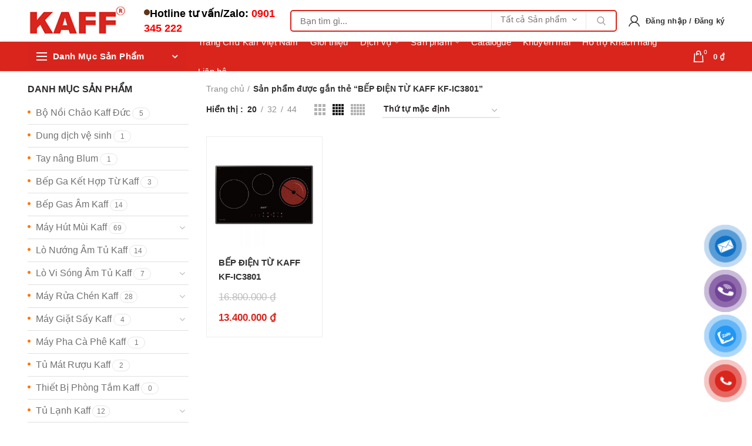

--- FILE ---
content_type: text/html; charset=UTF-8
request_url: https://kaffonline.com.vn/tu-khoa/bep-dien-tu-kaff-kf-ic3801/
body_size: 42688
content:
<!DOCTYPE html><html lang="vi"><head><meta charset="UTF-8"><meta name="viewport" content="width=device-width, initial-scale=1.0, maximum-scale=1.0, user-scalable=no"><link rel="profile" href="http://gmpg.org/xfn/11"><link rel="pingback" href="https://kaffonline.com.vn/xmlrpc.php"><meta name='robots' content='index, follow, max-image-preview:large, max-snippet:-1, max-video-preview:-1' /><title>BẾP ĐIỆN TỪ KAFF KF-IC3801 - Kaff Việt Nam - Website Bán Lẻ Duy Nhất</title><link rel="canonical" href="https://kaffonline.com.vn/tu-khoa/bep-dien-tu-kaff-kf-ic3801/" /><meta property="og:locale" content="vi_VN" /><meta property="og:type" content="article" /><meta property="og:title" content="BẾP ĐIỆN TỪ KAFF KF-IC3801 Archives" /><meta property="og:url" content="https://kaffonline.com.vn/tu-khoa/bep-dien-tu-kaff-kf-ic3801/" /><meta property="og:site_name" content="Kaff Việt Nam - Website Bán Lẻ Duy Nhất" /><meta name="twitter:card" content="summary_large_image" /> <script type="application/ld+json" class="yoast-schema-graph">{"@context":"https://schema.org","@graph":[{"@type":"CollectionPage","@id":"https://kaffonline.com.vn/tu-khoa/bep-dien-tu-kaff-kf-ic3801/","url":"https://kaffonline.com.vn/tu-khoa/bep-dien-tu-kaff-kf-ic3801/","name":"BẾP ĐIỆN TỪ KAFF KF-IC3801 - Kaff Việt Nam - Website Bán Lẻ Duy Nhất","isPartOf":{"@id":"https://kaffonline.com.vn/#website"},"primaryImageOfPage":{"@id":"https://kaffonline.com.vn/tu-khoa/bep-dien-tu-kaff-kf-ic3801/#primaryimage"},"image":{"@id":"https://kaffonline.com.vn/tu-khoa/bep-dien-tu-kaff-kf-ic3801/#primaryimage"},"thumbnailUrl":"https://kaffonline.com.vn/wp-content/uploads/2021/08/BEP-DIEN-TU-KAFF-KF-IC3801.jpg","breadcrumb":{"@id":"https://kaffonline.com.vn/tu-khoa/bep-dien-tu-kaff-kf-ic3801/#breadcrumb"},"inLanguage":"vi"},{"@type":"ImageObject","inLanguage":"vi","@id":"https://kaffonline.com.vn/tu-khoa/bep-dien-tu-kaff-kf-ic3801/#primaryimage","url":"https://kaffonline.com.vn/wp-content/uploads/2021/08/BEP-DIEN-TU-KAFF-KF-IC3801.jpg","contentUrl":"https://kaffonline.com.vn/wp-content/uploads/2021/08/BEP-DIEN-TU-KAFF-KF-IC3801.jpg","width":1000,"height":1000},{"@type":"BreadcrumbList","@id":"https://kaffonline.com.vn/tu-khoa/bep-dien-tu-kaff-kf-ic3801/#breadcrumb","itemListElement":[{"@type":"ListItem","position":1,"name":"Home","item":"https://kaffonline.com.vn/"},{"@type":"ListItem","position":2,"name":"BẾP ĐIỆN TỪ KAFF KF-IC3801"}]},{"@type":"WebSite","@id":"https://kaffonline.com.vn/#website","url":"https://kaffonline.com.vn/","name":"Kaff Việt Nam - Website Bán Lẻ Duy Nhất","description":"Khẳng Định Giá Trị - Chất Lượng Là Mãi Mãi","publisher":{"@id":"https://kaffonline.com.vn/#organization"},"potentialAction":[{"@type":"SearchAction","target":{"@type":"EntryPoint","urlTemplate":"https://kaffonline.com.vn/?s={search_term_string}"},"query-input":{"@type":"PropertyValueSpecification","valueRequired":true,"valueName":"search_term_string"}}],"inLanguage":"vi"},{"@type":"Organization","@id":"https://kaffonline.com.vn/#organization","name":"Kaff Việt Nam - Website Bán Lẻ Duy Nhất","url":"https://kaffonline.com.vn/","logo":{"@type":"ImageObject","inLanguage":"vi","@id":"https://kaffonline.com.vn/#/schema/logo/image/","url":"https://kaffonline.com.vn/wp-content/uploads/2023/10/logo-kaff.webp","contentUrl":"https://kaffonline.com.vn/wp-content/uploads/2023/10/logo-kaff.webp","width":600,"height":302,"caption":"Kaff Việt Nam - Website Bán Lẻ Duy Nhất"},"image":{"@id":"https://kaffonline.com.vn/#/schema/logo/image/"}}]}</script> <link rel='dns-prefetch' href='//www.google.com' /><link rel="alternate" type="application/rss+xml" title="Dòng thông tin Kaff Việt Nam - Website Bán Lẻ Duy Nhất &raquo;" href="https://kaffonline.com.vn/feed/" /><link rel="alternate" type="application/rss+xml" title="Kaff Việt Nam - Website Bán Lẻ Duy Nhất &raquo; Dòng bình luận" href="https://kaffonline.com.vn/comments/feed/" /><link rel="alternate" type="application/rss+xml" title="Nguồn cấp Kaff Việt Nam - Website Bán Lẻ Duy Nhất &raquo; BẾP ĐIỆN TỪ KAFF KF-IC3801 Tag" href="https://kaffonline.com.vn/tu-khoa/bep-dien-tu-kaff-kf-ic3801/feed/" /><link data-optimized="1" rel='stylesheet' id='afreg-front-css-css' href='https://kaffonline.com.vn/wp-content/litespeed/css/b47edc6bce6939870e06eb5039a61278.css?ver=1c8b4' type='text/css' media='all' /><link data-optimized="1" rel='stylesheet' id='color-spectrum-css-css' href='https://kaffonline.com.vn/wp-content/litespeed/css/21df3cf154eb736daaf39372c1734be1.css?ver=66e6b' type='text/css' media='all' /><link data-optimized="1" rel='stylesheet' id='wp-block-library-css' href='https://kaffonline.com.vn/wp-content/litespeed/css/a8e5a0b639debeacf5ec2d540c9b4fee.css?ver=c0920' type='text/css' media='all' /><style id='classic-theme-styles-inline-css' type='text/css'>/*! This file is auto-generated */
.wp-block-button__link{color:#fff;background-color:#32373c;border-radius:9999px;box-shadow:none;text-decoration:none;padding:calc(.667em + 2px) calc(1.333em + 2px);font-size:1.125em}.wp-block-file__button{background:#32373c;color:#fff;text-decoration:none}</style><style id='global-styles-inline-css' type='text/css'>:root{--wp--preset--aspect-ratio--square: 1;--wp--preset--aspect-ratio--4-3: 4/3;--wp--preset--aspect-ratio--3-4: 3/4;--wp--preset--aspect-ratio--3-2: 3/2;--wp--preset--aspect-ratio--2-3: 2/3;--wp--preset--aspect-ratio--16-9: 16/9;--wp--preset--aspect-ratio--9-16: 9/16;--wp--preset--color--black: #000000;--wp--preset--color--cyan-bluish-gray: #abb8c3;--wp--preset--color--white: #ffffff;--wp--preset--color--pale-pink: #f78da7;--wp--preset--color--vivid-red: #cf2e2e;--wp--preset--color--luminous-vivid-orange: #ff6900;--wp--preset--color--luminous-vivid-amber: #fcb900;--wp--preset--color--light-green-cyan: #7bdcb5;--wp--preset--color--vivid-green-cyan: #00d084;--wp--preset--color--pale-cyan-blue: #8ed1fc;--wp--preset--color--vivid-cyan-blue: #0693e3;--wp--preset--color--vivid-purple: #9b51e0;--wp--preset--gradient--vivid-cyan-blue-to-vivid-purple: linear-gradient(135deg,rgba(6,147,227,1) 0%,rgb(155,81,224) 100%);--wp--preset--gradient--light-green-cyan-to-vivid-green-cyan: linear-gradient(135deg,rgb(122,220,180) 0%,rgb(0,208,130) 100%);--wp--preset--gradient--luminous-vivid-amber-to-luminous-vivid-orange: linear-gradient(135deg,rgba(252,185,0,1) 0%,rgba(255,105,0,1) 100%);--wp--preset--gradient--luminous-vivid-orange-to-vivid-red: linear-gradient(135deg,rgba(255,105,0,1) 0%,rgb(207,46,46) 100%);--wp--preset--gradient--very-light-gray-to-cyan-bluish-gray: linear-gradient(135deg,rgb(238,238,238) 0%,rgb(169,184,195) 100%);--wp--preset--gradient--cool-to-warm-spectrum: linear-gradient(135deg,rgb(74,234,220) 0%,rgb(151,120,209) 20%,rgb(207,42,186) 40%,rgb(238,44,130) 60%,rgb(251,105,98) 80%,rgb(254,248,76) 100%);--wp--preset--gradient--blush-light-purple: linear-gradient(135deg,rgb(255,206,236) 0%,rgb(152,150,240) 100%);--wp--preset--gradient--blush-bordeaux: linear-gradient(135deg,rgb(254,205,165) 0%,rgb(254,45,45) 50%,rgb(107,0,62) 100%);--wp--preset--gradient--luminous-dusk: linear-gradient(135deg,rgb(255,203,112) 0%,rgb(199,81,192) 50%,rgb(65,88,208) 100%);--wp--preset--gradient--pale-ocean: linear-gradient(135deg,rgb(255,245,203) 0%,rgb(182,227,212) 50%,rgb(51,167,181) 100%);--wp--preset--gradient--electric-grass: linear-gradient(135deg,rgb(202,248,128) 0%,rgb(113,206,126) 100%);--wp--preset--gradient--midnight: linear-gradient(135deg,rgb(2,3,129) 0%,rgb(40,116,252) 100%);--wp--preset--font-size--small: 13px;--wp--preset--font-size--medium: 20px;--wp--preset--font-size--large: 36px;--wp--preset--font-size--x-large: 42px;--wp--preset--font-family--inter: "Inter", sans-serif;--wp--preset--font-family--cardo: Cardo;--wp--preset--spacing--20: 0.44rem;--wp--preset--spacing--30: 0.67rem;--wp--preset--spacing--40: 1rem;--wp--preset--spacing--50: 1.5rem;--wp--preset--spacing--60: 2.25rem;--wp--preset--spacing--70: 3.38rem;--wp--preset--spacing--80: 5.06rem;--wp--preset--shadow--natural: 6px 6px 9px rgba(0, 0, 0, 0.2);--wp--preset--shadow--deep: 12px 12px 50px rgba(0, 0, 0, 0.4);--wp--preset--shadow--sharp: 6px 6px 0px rgba(0, 0, 0, 0.2);--wp--preset--shadow--outlined: 6px 6px 0px -3px rgba(255, 255, 255, 1), 6px 6px rgba(0, 0, 0, 1);--wp--preset--shadow--crisp: 6px 6px 0px rgba(0, 0, 0, 1);}:where(.is-layout-flex){gap: 0.5em;}:where(.is-layout-grid){gap: 0.5em;}body .is-layout-flex{display: flex;}.is-layout-flex{flex-wrap: wrap;align-items: center;}.is-layout-flex > :is(*, div){margin: 0;}body .is-layout-grid{display: grid;}.is-layout-grid > :is(*, div){margin: 0;}:where(.wp-block-columns.is-layout-flex){gap: 2em;}:where(.wp-block-columns.is-layout-grid){gap: 2em;}:where(.wp-block-post-template.is-layout-flex){gap: 1.25em;}:where(.wp-block-post-template.is-layout-grid){gap: 1.25em;}.has-black-color{color: var(--wp--preset--color--black) !important;}.has-cyan-bluish-gray-color{color: var(--wp--preset--color--cyan-bluish-gray) !important;}.has-white-color{color: var(--wp--preset--color--white) !important;}.has-pale-pink-color{color: var(--wp--preset--color--pale-pink) !important;}.has-vivid-red-color{color: var(--wp--preset--color--vivid-red) !important;}.has-luminous-vivid-orange-color{color: var(--wp--preset--color--luminous-vivid-orange) !important;}.has-luminous-vivid-amber-color{color: var(--wp--preset--color--luminous-vivid-amber) !important;}.has-light-green-cyan-color{color: var(--wp--preset--color--light-green-cyan) !important;}.has-vivid-green-cyan-color{color: var(--wp--preset--color--vivid-green-cyan) !important;}.has-pale-cyan-blue-color{color: var(--wp--preset--color--pale-cyan-blue) !important;}.has-vivid-cyan-blue-color{color: var(--wp--preset--color--vivid-cyan-blue) !important;}.has-vivid-purple-color{color: var(--wp--preset--color--vivid-purple) !important;}.has-black-background-color{background-color: var(--wp--preset--color--black) !important;}.has-cyan-bluish-gray-background-color{background-color: var(--wp--preset--color--cyan-bluish-gray) !important;}.has-white-background-color{background-color: var(--wp--preset--color--white) !important;}.has-pale-pink-background-color{background-color: var(--wp--preset--color--pale-pink) !important;}.has-vivid-red-background-color{background-color: var(--wp--preset--color--vivid-red) !important;}.has-luminous-vivid-orange-background-color{background-color: var(--wp--preset--color--luminous-vivid-orange) !important;}.has-luminous-vivid-amber-background-color{background-color: var(--wp--preset--color--luminous-vivid-amber) !important;}.has-light-green-cyan-background-color{background-color: var(--wp--preset--color--light-green-cyan) !important;}.has-vivid-green-cyan-background-color{background-color: var(--wp--preset--color--vivid-green-cyan) !important;}.has-pale-cyan-blue-background-color{background-color: var(--wp--preset--color--pale-cyan-blue) !important;}.has-vivid-cyan-blue-background-color{background-color: var(--wp--preset--color--vivid-cyan-blue) !important;}.has-vivid-purple-background-color{background-color: var(--wp--preset--color--vivid-purple) !important;}.has-black-border-color{border-color: var(--wp--preset--color--black) !important;}.has-cyan-bluish-gray-border-color{border-color: var(--wp--preset--color--cyan-bluish-gray) !important;}.has-white-border-color{border-color: var(--wp--preset--color--white) !important;}.has-pale-pink-border-color{border-color: var(--wp--preset--color--pale-pink) !important;}.has-vivid-red-border-color{border-color: var(--wp--preset--color--vivid-red) !important;}.has-luminous-vivid-orange-border-color{border-color: var(--wp--preset--color--luminous-vivid-orange) !important;}.has-luminous-vivid-amber-border-color{border-color: var(--wp--preset--color--luminous-vivid-amber) !important;}.has-light-green-cyan-border-color{border-color: var(--wp--preset--color--light-green-cyan) !important;}.has-vivid-green-cyan-border-color{border-color: var(--wp--preset--color--vivid-green-cyan) !important;}.has-pale-cyan-blue-border-color{border-color: var(--wp--preset--color--pale-cyan-blue) !important;}.has-vivid-cyan-blue-border-color{border-color: var(--wp--preset--color--vivid-cyan-blue) !important;}.has-vivid-purple-border-color{border-color: var(--wp--preset--color--vivid-purple) !important;}.has-vivid-cyan-blue-to-vivid-purple-gradient-background{background: var(--wp--preset--gradient--vivid-cyan-blue-to-vivid-purple) !important;}.has-light-green-cyan-to-vivid-green-cyan-gradient-background{background: var(--wp--preset--gradient--light-green-cyan-to-vivid-green-cyan) !important;}.has-luminous-vivid-amber-to-luminous-vivid-orange-gradient-background{background: var(--wp--preset--gradient--luminous-vivid-amber-to-luminous-vivid-orange) !important;}.has-luminous-vivid-orange-to-vivid-red-gradient-background{background: var(--wp--preset--gradient--luminous-vivid-orange-to-vivid-red) !important;}.has-very-light-gray-to-cyan-bluish-gray-gradient-background{background: var(--wp--preset--gradient--very-light-gray-to-cyan-bluish-gray) !important;}.has-cool-to-warm-spectrum-gradient-background{background: var(--wp--preset--gradient--cool-to-warm-spectrum) !important;}.has-blush-light-purple-gradient-background{background: var(--wp--preset--gradient--blush-light-purple) !important;}.has-blush-bordeaux-gradient-background{background: var(--wp--preset--gradient--blush-bordeaux) !important;}.has-luminous-dusk-gradient-background{background: var(--wp--preset--gradient--luminous-dusk) !important;}.has-pale-ocean-gradient-background{background: var(--wp--preset--gradient--pale-ocean) !important;}.has-electric-grass-gradient-background{background: var(--wp--preset--gradient--electric-grass) !important;}.has-midnight-gradient-background{background: var(--wp--preset--gradient--midnight) !important;}.has-small-font-size{font-size: var(--wp--preset--font-size--small) !important;}.has-medium-font-size{font-size: var(--wp--preset--font-size--medium) !important;}.has-large-font-size{font-size: var(--wp--preset--font-size--large) !important;}.has-x-large-font-size{font-size: var(--wp--preset--font-size--x-large) !important;}
:where(.wp-block-post-template.is-layout-flex){gap: 1.25em;}:where(.wp-block-post-template.is-layout-grid){gap: 1.25em;}
:where(.wp-block-columns.is-layout-flex){gap: 2em;}:where(.wp-block-columns.is-layout-grid){gap: 2em;}
:root :where(.wp-block-pullquote){font-size: 1.5em;line-height: 1.6;}</style><link data-optimized="1" rel='stylesheet' id='lvca-animate-styles-css' href='https://kaffonline.com.vn/wp-content/litespeed/css/52308cbcdc80c58d329ddbd3d0c499d4.css?ver=eb346' type='text/css' media='all' /><link data-optimized="1" rel='stylesheet' id='lvca-frontend-styles-css' href='https://kaffonline.com.vn/wp-content/litespeed/css/45bd07962f2a635547ba27939ff71ff8.css?ver=68d97' type='text/css' media='all' /><link data-optimized="1" rel='stylesheet' id='lvca-icomoon-styles-css' href='https://kaffonline.com.vn/wp-content/litespeed/css/6bacb34df5b7f2fd99c4046057e96ddc.css?ver=ce55a' type='text/css' media='all' /><link data-optimized="1" rel='stylesheet' id='contact-form-7-css' href='https://kaffonline.com.vn/wp-content/litespeed/css/274bd9b22db85cded97e42c59e7c20d6.css?ver=d77da' type='text/css' media='all' /><style id='woocommerce-inline-inline-css' type='text/css'>.woocommerce form .form-row .required { visibility: visible; }</style><link data-optimized="1" rel='stylesheet' id='lvca-accordion-css' href='https://kaffonline.com.vn/wp-content/litespeed/css/5d0c3a61bf6a488d29c1a67b1d8ade26.css?ver=0be93' type='text/css' media='all' /><link data-optimized="1" rel='stylesheet' id='lvca-slick-css' href='https://kaffonline.com.vn/wp-content/litespeed/css/b7477b87ed45e549451b716ecb430a3c.css?ver=1b541' type='text/css' media='all' /><link data-optimized="1" rel='stylesheet' id='lvca-carousel-css' href='https://kaffonline.com.vn/wp-content/litespeed/css/a78620c4fa1c45e91f8e8148d5e9d7ab.css?ver=ff018' type='text/css' media='all' /><link data-optimized="1" rel='stylesheet' id='lvca-clients-css' href='https://kaffonline.com.vn/wp-content/litespeed/css/d0915b6a520b759ea42efb46a14b762b.css?ver=beeef' type='text/css' media='all' /><link data-optimized="1" rel='stylesheet' id='lvca-heading-css' href='https://kaffonline.com.vn/wp-content/litespeed/css/1498edc984b702a151b12eb173bbd77a.css?ver=95b2e' type='text/css' media='all' /><link data-optimized="1" rel='stylesheet' id='lvca-odometers-css' href='https://kaffonline.com.vn/wp-content/litespeed/css/2a51e22cc92527158f67e1e4d48aec76.css?ver=b4b8f' type='text/css' media='all' /><link data-optimized="1" rel='stylesheet' id='lvca-piecharts-css' href='https://kaffonline.com.vn/wp-content/litespeed/css/91e7163f847f14d25c3c37bf4364d8cf.css?ver=9ed40' type='text/css' media='all' /><link data-optimized="1" rel='stylesheet' id='lvca-posts-carousel-css' href='https://kaffonline.com.vn/wp-content/litespeed/css/4c9dbdf3c29bf13e3d39ecefe538cfce.css?ver=2e27b' type='text/css' media='all' /><link data-optimized="1" rel='stylesheet' id='lvca-pricing-table-css' href='https://kaffonline.com.vn/wp-content/litespeed/css/53b4466195c000b735546fa4e7c6e79a.css?ver=2e7db' type='text/css' media='all' /><link data-optimized="1" rel='stylesheet' id='lvca-services-css' href='https://kaffonline.com.vn/wp-content/litespeed/css/9a9a99ffd3ba2de2028b071f926975fa.css?ver=b627c' type='text/css' media='all' /><link data-optimized="1" rel='stylesheet' id='lvca-stats-bar-css' href='https://kaffonline.com.vn/wp-content/litespeed/css/7d8a8214f7e22fc7c8632b26ed845ce3.css?ver=de8b2' type='text/css' media='all' /><link data-optimized="1" rel='stylesheet' id='lvca-tabs-css' href='https://kaffonline.com.vn/wp-content/litespeed/css/d686e0185e86c30f3bb556868d1e7c06.css?ver=0afa7' type='text/css' media='all' /><link data-optimized="1" rel='stylesheet' id='lvca-team-members-css' href='https://kaffonline.com.vn/wp-content/litespeed/css/72fe0341489486aa04225d9d66be1a0f.css?ver=5ce68' type='text/css' media='all' /><link data-optimized="1" rel='stylesheet' id='lvca-testimonials-css' href='https://kaffonline.com.vn/wp-content/litespeed/css/057ff946982707be6a0f4e75e9321dde.css?ver=27b2d' type='text/css' media='all' /><link data-optimized="1" rel='stylesheet' id='lvca-flexslider-css' href='https://kaffonline.com.vn/wp-content/litespeed/css/e45f6c2a118e4c6752f1501f6c87b9fe.css?ver=0e0ab' type='text/css' media='all' /><link data-optimized="1" rel='stylesheet' id='lvca-testimonials-slider-css' href='https://kaffonline.com.vn/wp-content/litespeed/css/003b7465de83dc0b7512df89b1b472e5.css?ver=2bebe' type='text/css' media='all' /><link data-optimized="1" rel='stylesheet' id='lvca-portfolio-css' href='https://kaffonline.com.vn/wp-content/litespeed/css/7a7dfd8b1c35009773ea95c7acd5dac5.css?ver=7844d' type='text/css' media='all' /><link data-optimized="1" rel='stylesheet' id='pzf-style-css' href='https://kaffonline.com.vn/wp-content/litespeed/css/8ec929b149e11855d2dc67262fb2593b.css?ver=7d7ed' type='text/css' media='all' /><link data-optimized="1" rel='stylesheet' id='popup-maker-site-css' href='https://kaffonline.com.vn/wp-content/litespeed/css/7cebe1d54caa1fc7e17c1f1f4c1feece.css?ver=f8328' type='text/css' media='all' /><style id='popup-maker-site-inline-css' type='text/css'>/* Popup Google Fonts */
@import url('//fonts.googleapis.com/css?family=Montserrat|Acme');

/* Popup Theme 7419: Floating Bar - Soft Blue */
.pum-theme-7419, .pum-theme-floating-bar { background-color: rgba( 255, 255, 255, 0.00 ) } 
.pum-theme-7419 .pum-container, .pum-theme-floating-bar .pum-container { padding: 8px; border-radius: 0px; border: 1px none #000000; box-shadow: 1px 1px 3px 0px rgba( 2, 2, 2, 0.23 ); background-color: rgba( 238, 246, 252, 1.00 ) } 
.pum-theme-7419 .pum-title, .pum-theme-floating-bar .pum-title { color: #505050; text-align: left; text-shadow: 0px 0px 0px rgba( 2, 2, 2, 0.23 ); font-family: inherit; font-weight: 400; font-size: 32px; line-height: 36px } 
.pum-theme-7419 .pum-content, .pum-theme-floating-bar .pum-content { color: #505050; font-family: inherit; font-weight: 400 } 
.pum-theme-7419 .pum-content + .pum-close, .pum-theme-floating-bar .pum-content + .pum-close { position: absolute; height: 18px; width: 18px; left: auto; right: 5px; bottom: auto; top: 50%; padding: 0px; color: #505050; font-family: Sans-Serif; font-weight: 700; font-size: 15px; line-height: 18px; border: 1px solid #505050; border-radius: 15px; box-shadow: 0px 0px 0px 0px rgba( 2, 2, 2, 0.00 ); text-shadow: 0px 0px 0px rgba( 0, 0, 0, 0.00 ); background-color: rgba( 255, 255, 255, 0.00 ); transform: translate(0, -50%) } 

/* Popup Theme 7420: Content Only - For use with page builders or block editor */
.pum-theme-7420, .pum-theme-content-only { background-color: rgba( 0, 0, 0, 0.70 ) } 
.pum-theme-7420 .pum-container, .pum-theme-content-only .pum-container { padding: 0px; border-radius: 0px; border: 1px none #000000; box-shadow: 0px 0px 0px 0px rgba( 2, 2, 2, 0.00 ) } 
.pum-theme-7420 .pum-title, .pum-theme-content-only .pum-title { color: #000000; text-align: left; text-shadow: 0px 0px 0px rgba( 2, 2, 2, 0.23 ); font-family: inherit; font-weight: 400; font-size: 32px; line-height: 36px } 
.pum-theme-7420 .pum-content, .pum-theme-content-only .pum-content { color: #8c8c8c; font-family: inherit; font-weight: 400 } 
.pum-theme-7420 .pum-content + .pum-close, .pum-theme-content-only .pum-content + .pum-close { position: absolute; height: 18px; width: 18px; left: auto; right: 7px; bottom: auto; top: 7px; padding: 0px; color: #000000; font-family: inherit; font-weight: 700; font-size: 20px; line-height: 20px; border: 1px none #ffffff; border-radius: 15px; box-shadow: 0px 0px 0px 0px rgba( 2, 2, 2, 0.00 ); text-shadow: 0px 0px 0px rgba( 0, 0, 0, 0.00 ); background-color: rgba( 255, 255, 255, 0.00 ) } 

/* Popup Theme 3941: Light Box */
.pum-theme-3941, .pum-theme-lightbox { background-color: rgba( 0, 0, 0, 0.60 ) } 
.pum-theme-3941 .pum-container, .pum-theme-lightbox .pum-container { padding: 18px; border-radius: 3px; border: 8px solid #000000; box-shadow: 0px 0px 30px 0px rgba( 2, 2, 2, 1.00 ); background-color: rgba( 255, 255, 255, 1.00 ) } 
.pum-theme-3941 .pum-title, .pum-theme-lightbox .pum-title { color: #000000; text-align: left; text-shadow: 0px 0px 0px rgba( 2, 2, 2, 0.23 ); font-family: inherit; font-size: 32px; line-height: 36px } 
.pum-theme-3941 .pum-content, .pum-theme-lightbox .pum-content { color: #000000; font-family: inherit } 
.pum-theme-3941 .pum-content + .pum-close, .pum-theme-lightbox .pum-content + .pum-close { position: absolute; height: 30px; width: 30px; left: auto; right: -24px; bottom: auto; top: -24px; padding: 0px; color: #ffffff; font-family: inherit; font-size: 24px; line-height: 26px; border: 2px solid #ffffff; border-radius: 30px; box-shadow: 0px 0px 15px 1px rgba( 2, 2, 2, 0.75 ); text-shadow: 0px 0px 0px rgba( 0, 0, 0, 0.23 ); background-color: rgba( 0, 0, 0, 1.00 ) } 

/* Popup Theme 3942: Enterprise Blue */
.pum-theme-3942, .pum-theme-enterprise-blue { background-color: rgba( 0, 0, 0, 0.70 ) } 
.pum-theme-3942 .pum-container, .pum-theme-enterprise-blue .pum-container { padding: 28px; border-radius: 5px; border: 1px none #000000; box-shadow: 0px 10px 25px 4px rgba( 2, 2, 2, 0.50 ); background-color: rgba( 255, 255, 255, 1.00 ) } 
.pum-theme-3942 .pum-title, .pum-theme-enterprise-blue .pum-title { color: #315b7c; text-align: left; text-shadow: 0px 0px 0px rgba( 2, 2, 2, 0.23 ); font-family: inherit; font-size: 34px; line-height: 36px } 
.pum-theme-3942 .pum-content, .pum-theme-enterprise-blue .pum-content { color: #2d2d2d; font-family: inherit } 
.pum-theme-3942 .pum-content + .pum-close, .pum-theme-enterprise-blue .pum-content + .pum-close { position: absolute; height: 28px; width: 28px; left: auto; right: 8px; bottom: auto; top: 8px; padding: 4px; color: #ffffff; font-family: inherit; font-size: 20px; line-height: 20px; border: 1px none #ffffff; border-radius: 42px; box-shadow: 0px 0px 0px 0px rgba( 2, 2, 2, 0.23 ); text-shadow: 0px 0px 0px rgba( 0, 0, 0, 0.23 ); background-color: rgba( 49, 91, 124, 1.00 ) } 

/* Popup Theme 3943: Hello Box */
.pum-theme-3943, .pum-theme-hello-box { background-color: rgba( 0, 0, 0, 0.75 ) } 
.pum-theme-3943 .pum-container, .pum-theme-hello-box .pum-container { padding: 30px; border-radius: 80px; border: 14px solid #81d742; box-shadow: 0px 0px 0px 0px rgba( 2, 2, 2, 0.00 ); background-color: rgba( 255, 255, 255, 1.00 ) } 
.pum-theme-3943 .pum-title, .pum-theme-hello-box .pum-title { color: #2d2d2d; text-align: left; text-shadow: 0px 0px 0px rgba( 2, 2, 2, 0.23 ); font-family: Montserrat; font-size: 32px; line-height: 36px } 
.pum-theme-3943 .pum-content, .pum-theme-hello-box .pum-content { color: #2d2d2d; font-family: inherit } 
.pum-theme-3943 .pum-content + .pum-close, .pum-theme-hello-box .pum-content + .pum-close { position: absolute; height: auto; width: auto; left: auto; right: -30px; bottom: auto; top: -30px; padding: 0px; color: #2d2d2d; font-family: inherit; font-size: 32px; line-height: 28px; border: 1px none #ffffff; border-radius: 28px; box-shadow: 0px 0px 0px 0px rgba( 2, 2, 2, 0.23 ); text-shadow: 0px 0px 0px rgba( 0, 0, 0, 0.23 ); background-color: rgba( 255, 255, 255, 1.00 ) } 

/* Popup Theme 3944: Cutting Edge */
.pum-theme-3944, .pum-theme-cutting-edge { background-color: rgba( 0, 0, 0, 0.50 ) } 
.pum-theme-3944 .pum-container, .pum-theme-cutting-edge .pum-container { padding: 18px; border-radius: 0px; border: 1px none #000000; box-shadow: 0px 10px 25px 0px rgba( 2, 2, 2, 0.50 ); background-color: rgba( 30, 115, 190, 1.00 ) } 
.pum-theme-3944 .pum-title, .pum-theme-cutting-edge .pum-title { color: #ffffff; text-align: left; text-shadow: 0px 0px 0px rgba( 2, 2, 2, 0.23 ); font-family: Sans-Serif; font-size: 26px; line-height: 28px } 
.pum-theme-3944 .pum-content, .pum-theme-cutting-edge .pum-content { color: #ffffff; font-family: inherit } 
.pum-theme-3944 .pum-content + .pum-close, .pum-theme-cutting-edge .pum-content + .pum-close { position: absolute; height: 24px; width: 24px; left: auto; right: 0px; bottom: auto; top: 0px; padding: 0px; color: #1e73be; font-family: inherit; font-size: 32px; line-height: 24px; border: 1px none #ffffff; border-radius: 0px; box-shadow: -1px 1px 1px 0px rgba( 2, 2, 2, 0.10 ); text-shadow: -1px 1px 1px rgba( 0, 0, 0, 0.10 ); background-color: rgba( 238, 238, 34, 1.00 ) } 

/* Popup Theme 3945: Framed Border */
.pum-theme-3945, .pum-theme-framed-border { background-color: rgba( 255, 255, 255, 0.50 ) } 
.pum-theme-3945 .pum-container, .pum-theme-framed-border .pum-container { padding: 18px; border-radius: 0px; border: 20px outset #dd3333; box-shadow: 1px 1px 3px 0px rgba( 2, 2, 2, 0.97 ) inset; background-color: rgba( 255, 251, 239, 1.00 ) } 
.pum-theme-3945 .pum-title, .pum-theme-framed-border .pum-title { color: #000000; text-align: left; text-shadow: 0px 0px 0px rgba( 2, 2, 2, 0.23 ); font-family: inherit; font-size: 32px; line-height: 36px } 
.pum-theme-3945 .pum-content, .pum-theme-framed-border .pum-content { color: #2d2d2d; font-family: inherit } 
.pum-theme-3945 .pum-content + .pum-close, .pum-theme-framed-border .pum-content + .pum-close { position: absolute; height: 20px; width: 20px; left: auto; right: -20px; bottom: auto; top: -20px; padding: 0px; color: #ffffff; font-family: Acme; font-size: 20px; line-height: 20px; border: 1px none #ffffff; border-radius: 0px; box-shadow: 0px 0px 0px 0px rgba( 2, 2, 2, 0.23 ); text-shadow: 0px 0px 0px rgba( 0, 0, 0, 0.23 ); background-color: rgba( 0, 0, 0, 0.55 ) } 

/* Popup Theme 3940: Default Theme */
.pum-theme-3940, .pum-theme-default-theme { background-color: rgba( 255, 255, 255, 1.00 ) } 
.pum-theme-3940 .pum-container, .pum-theme-default-theme .pum-container { padding: 18px; border-radius: 0px; border: 1px none #000000; box-shadow: 1px 1px 3px 0px rgba( 2, 2, 2, 0.23 ); background-color: rgba( 249, 249, 249, 1.00 ) } 
.pum-theme-3940 .pum-title, .pum-theme-default-theme .pum-title { color: #000000; text-align: left; text-shadow: 0px 0px 0px rgba( 2, 2, 2, 0.23 ); font-family: inherit; font-weight: inherit; font-size: 32px; font-style: normal; line-height: 36px } 
.pum-theme-3940 .pum-content, .pum-theme-default-theme .pum-content { color: #8c8c8c; font-family: inherit; font-weight: inherit; font-style: normal } 
.pum-theme-3940 .pum-content + .pum-close, .pum-theme-default-theme .pum-content + .pum-close { position: absolute; height: auto; width: auto; left: auto; right: 0px; bottom: auto; top: 0px; padding: 8px; color: #ffffff; font-family: inherit; font-weight: inherit; font-size: 12px; font-style: normal; line-height: 14px; border: 1px none #ffffff; border-radius: 0px; box-shadow: 0px 0px 0px 0px rgba( 2, 2, 2, 0.23 ); text-shadow: 0px 0px 0px rgba( 0, 0, 0, 0.23 ); background-color: rgba( 0, 183, 205, 1.00 ) } 

#pum-9232 {z-index: 1999999999}</style><link data-optimized="1" rel='stylesheet' id='bootstrap-css' href='https://kaffonline.com.vn/wp-content/litespeed/css/b85b0934ca0116f5a1a2974a523a4cea.css?ver=e7a4e' type='text/css' media='all' /><link data-optimized="1" rel='stylesheet' id='woodmart-style-css' href='https://kaffonline.com.vn/wp-content/litespeed/css/f5ee7ccbe75e1a1e80c11483eade22fd.css?ver=422f6' type='text/css' media='all' /><style id='woodmart-style-inline-css' type='text/css'>@media (min-width: 1025px) {

				.whb-top-bar-inner {
		            height: 0px;
				}

				.whb-general-header-inner {
		            height: 55px;
				}

				.whb-header-bottom-inner {
		            height: 50px;
				}

				.whb-sticked .whb-top-bar-inner {
		            height: 42px;
				}

				.whb-sticked .whb-general-header-inner {
		            height: 60px;
				}

				.whb-sticked .whb-header-bottom-inner {
		            height: 50px;
				}

				/* HEIGHT OF HEADER CLONE */

				.whb-clone .whb-general-header-inner {
		            height: 69px;
				}

				/* HEADER OVERCONTENT */

				.woodmart-header-overcontent .title-size-small {
					padding-top: 125px;
				}

				.woodmart-header-overcontent .title-size-default {
					padding-top: 165px;
				}

				.woodmart-header-overcontent .title-size-large {
					padding-top: 205px;
				}

				/* HEADER OVERCONTENT WHEN SHOP PAGE TITLE TURN OFF  */

				.woodmart-header-overcontent .without-title.title-size-small {
					padding-top: 105px;
				}


				.woodmart-header-overcontent .without-title.title-size-default {
					padding-top: 140px;
				}


				.woodmart-header-overcontent .without-title.title-size-large {
					padding-top: 165px;
				}

				/* HEADER OVERCONTENT ON SINGLE PRODUCT */

				.single-product .whb-overcontent {
					padding-top: 105px;
				}

				/* HEIGHT OF LOGO IN TOP BAR */

				.whb-top-bar .woodmart-logo img {
					max-height: 0px;
				}

				.whb-sticked .whb-top-bar .woodmart-logo img {
					max-height: 42px;
				}
				
				/* HEIGHT OF LOGO IN GENERAL HEADER */

				.whb-general-header .woodmart-logo img {
					max-height: 55px;
				}

				.whb-sticked .whb-general-header .woodmart-logo img {
					max-height: 60px;
				}

				/* HEIGHT OF LOGO IN BOTTOM HEADER */

				.whb-header-bottom .woodmart-logo img {
					max-height: 50px;
				}

				.whb-sticked .whb-header-bottom .woodmart-logo img {
					max-height: 50px;
				}

				/* HEIGHT OF LOGO IN HEADER CLONE */

				.whb-clone .whb-general-header .woodmart-logo img {
					max-height: 69px;
				}

				/* HEIGHT OF HEADER BULDER ELEMENTS */

				/* HEIGHT ELEMENTS IN TOP BAR */

				.whb-top-bar .search-button > a,
				.whb-top-bar .woodmart-shopping-cart > a,
				.whb-top-bar .woodmart-wishlist-info-widget > a,
				.whb-top-bar .main-nav .item-level-0 > a,
				.whb-top-bar .whb-secondary-menu .item-level-0 > a,
				.whb-top-bar .woodmart-header-links .item-level-0 > a,
				.whb-top-bar .categories-menu-opener,
				.whb-top-bar .woodmart-burger-icon,
				.whb-top-bar .menu-opener,
				.whb-top-bar .whb-divider-stretch:before,
				.whb-top-bar form.woocommerce-currency-switcher-form .dd-selected,
				.whb-top-bar .whb-text-element .wcml-dropdown a.wcml-cs-item-toggle {
					height: 0px;
				}

				.whb-sticked .whb-top-bar .search-button > a,
				.whb-sticked .whb-top-bar .woodmart-shopping-cart > a,
				.whb-sticked .whb-top-bar .woodmart-wishlist-info-widget > a,
				.whb-sticked .whb-top-bar .main-nav .item-level-0 > a,
				.whb-sticked .whb-top-bar .whb-secondary-menu .item-level-0 > a,
				.whb-sticked .whb-top-bar .woodmart-header-links .item-level-0 > a,
				.whb-sticked .whb-top-bar .categories-menu-opener,
				.whb-sticked .whb-top-bar .woodmart-burger-icon,
				.whb-sticked .whb-top-bar .menu-opener,
				.whb-sticked .whb-top-bar .whb-divider-stretch:before,
				.whb-sticked .whb-top-bar form.woocommerce-currency-switcher-form .dd-selected,
				.whb-sticked .whb-top-bar .whb-text-element .wcml-dropdown a.wcml-cs-item-toggle {
					height: 42px;
				}

				/* HEIGHT ELEMENTS IN GENERAL HEADER */

				.whb-general-header .whb-divider-stretch:before,
				.whb-general-header .navigation-style-bordered .item-level-0 > a {
					height: 55px;
				}

				.whb-sticked:not(.whb-clone) .whb-general-header .whb-divider-stretch:before,
				.whb-sticked:not(.whb-clone) .whb-general-header .navigation-style-bordered .item-level-0 > a {
					height: 60px;
				}

				.whb-sticked:not(.whb-clone) .whb-general-header .woodmart-search-dropdown, 
				.whb-sticked:not(.whb-clone) .whb-general-header .dropdown-cart, 
				.whb-sticked:not(.whb-clone) .whb-general-header .woodmart-navigation:not(.vertical-navigation):not(.navigation-style-bordered) .sub-menu-dropdown {
					margin-top: 10px;
				}

				.whb-sticked:not(.whb-clone) .whb-general-header .woodmart-search-dropdown:after, 
				.whb-sticked:not(.whb-clone) .whb-general-header .dropdown-cart:after, 
				.whb-sticked:not(.whb-clone) .whb-general-header .woodmart-navigation:not(.vertical-navigation):not(.navigation-style-bordered) .sub-menu-dropdown:after {
					height: 10px;
				}

				/* HEIGHT ELEMENTS IN BOTTOM HEADER */

				.whb-header-bottom .search-button > a,
				.whb-header-bottom .woodmart-shopping-cart > a,
				.whb-header-bottom .woodmart-wishlist-info-widget > a,
				.whb-header-bottom .main-nav .item-level-0 > a,
				.whb-header-bottom .whb-secondary-menu .item-level-0 > a,
				.whb-header-bottom .woodmart-header-links .item-level-0 > a,
				.whb-header-bottom .categories-menu-opener,
				.whb-header-bottom .woodmart-burger-icon,
				.whb-header-bottom .menu-opener,
				.whb-header-bottom .whb-divider-stretch:before,
				.whb-header-bottom form.woocommerce-currency-switcher-form .dd-selected,
				.whb-header-bottom .whb-text-element .wcml-dropdown a.wcml-cs-item-toggle {
					height: 50px;
				}

				.whb-header-bottom.whb-border-fullwidth .menu-opener {
					height: 50px;
					margin-top: -0px;
					margin-bottom: -0px;
				}

				.whb-header-bottom.whb-border-boxed .menu-opener {
					height: 50px;
					margin-top: -0px;
					margin-bottom: -0px;
				}

				.whb-sticked .whb-header-bottom .search-button > a,
				.whb-sticked .whb-header-bottom .woodmart-shopping-cart > a,
				.whb-sticked .whb-header-bottom .woodmart-wishlist-info-widget > a,
				.whb-sticked .whb-header-bottom .main-nav .item-level-0 > a,
				.whb-sticked .whb-header-bottom .whb-secondary-menu .item-level-0 > a,
				.whb-sticked .whb-header-bottom .woodmart-header-links .item-level-0 > a,
				.whb-sticked .whb-header-bottom .categories-menu-opener,
				.whb-sticked .whb-header-bottom .woodmart-burger-icon,
				.whb-sticked .whb-header-bottom .whb-divider-stretch:before,
				.whb-sticked .whb-header-bottom form.woocommerce-currency-switcher-form .dd-selected,
				.whb-sticked .whb-header-bottom .whb-text-element .wcml-dropdown a.wcml-cs-item-toggle {
					height: 50px;
				}

				.whb-sticked .whb-header-bottom.whb-border-fullwidth .menu-opener {
					height: 50px;
				}

				.whb-sticked .whb-header-bottom.whb-border-boxed .menu-opener {
					height: 50px;
				}

				.whb-sticky-shadow.whb-sticked .whb-header-bottom .menu-opener {
					height: 50px;
					margin-bottom:0;
				}

				/* HEIGHT ELEMENTS IN HEADER CLONE */

				.whb-clone .search-button > a,
				.whb-clone .woodmart-shopping-cart > a,
				.whb-clone .woodmart-wishlist-info-widget > a,
				.whb-clone .main-nav .item-level-0 > a,
				.whb-clone .whb-secondary-menu .item-level-0 > a,
				.whb-clone .woodmart-header-links .item-level-0 > a,
				.whb-clone .categories-menu-opener,
				.whb-clone .woodmart-burger-icon,
				.whb-clone .menu-opener,
				.whb-clone .whb-divider-stretch:before,
				.whb-clone .navigation-style-bordered .item-level-0 > a,
				.whb-clone form.woocommerce-currency-switcher-form .dd-selected,
				.whb-clone .whb-text-element .wcml-dropdown a.wcml-cs-item-toggle {
					height: 69px;
				}
			}

	        @media (max-width: 1024px) {

				.whb-top-bar-inner {
		            height: 0px;
				}

				.whb-general-header-inner {
		            height: 65px;
				}

				.whb-header-bottom-inner {
		            height: 0px;
				}

				/* HEIGHT OF HEADER CLONE */

				.whb-clone .whb-general-header-inner {
		            height: 65px;
				}

				/* HEADER OVERCONTENT */

				.woodmart-header-overcontent .page-title {
					padding-top: 80px;
				}

				/* HEADER OVERCONTENT WHEN SHOP PAGE TITLE TURN OFF  */

				.woodmart-header-overcontent .without-title.title-shop {
					padding-top: 65px;
				}

				/* HEADER OVERCONTENT ON SINGLE PRODUCT */

				.single-product .whb-overcontent {
					padding-top: 65px;
				}

				/* HEIGHT OF LOGO IN TOP BAR */

				.whb-top-bar .woodmart-logo img {
					max-height: 0px;
				}
				
				/* HEIGHT OF LOGO IN GENERAL HEADER */

				.whb-general-header .woodmart-logo img {
					max-height: 65px;
				}

				/* HEIGHT OF LOGO IN BOTTOM HEADER */

				.whb-header-bottom .woodmart-logo img {
					max-height: 0px;
				}

				/* HEIGHT OF LOGO IN HEADER CLONE */

				.whb-clone .whb-general-header .woodmart-logo img {
					max-height: 65px;
				}

				/* HEIGHT OF HEADER BULDER ELEMENTS */

				/* HEIGHT ELEMENTS IN TOP BAR */

				.whb-top-bar .search-button > a,
				.whb-top-bar .woodmart-shopping-cart > a,
				.whb-top-bar .woodmart-wishlist-info-widget > a,
				.whb-top-bar .main-nav .item-level-0 > a,
				.whb-top-bar .whb-secondary-menu .item-level-0 > a,
				.whb-top-bar .woodmart-header-links .item-level-0 > a,
				.whb-top-bar .categories-menu-opener,
				.whb-top-bar .woodmart-burger-icon,
				.whb-top-bar .whb-divider-stretch:before,
				.whb-top-bar form.woocommerce-currency-switcher-form .dd-selected,
				.whb-top-bar .whb-text-element .wcml-dropdown a.wcml-cs-item-toggle {
					height: 0px;
				}

				/* HEIGHT ELEMENTS IN GENERAL HEADER */

				.whb-general-header .search-button > a,
				.whb-general-header .woodmart-shopping-cart > a,
				.whb-general-header .woodmart-wishlist-info-widget > a,
				.whb-general-header .main-nav .item-level-0 > a,
				.whb-general-header .whb-secondary-menu .item-level-0 > a,
				.whb-general-header .woodmart-header-links .item-level-0 > a,
				.whb-general-header .categories-menu-opener,
				.whb-general-header .woodmart-burger-icon,
				.whb-general-header .whb-divider-stretch:before,
				.whb-general-header form.woocommerce-currency-switcher-form .dd-selected,
				.whb-general-header .whb-text-element .wcml-dropdown a.wcml-cs-item-toggle {
					height: 65px;
				}

				/* HEIGHT ELEMENTS IN BOTTOM HEADER */

				.whb-header-bottom .search-button > a,
				.whb-header-bottom .woodmart-shopping-cart > a,
				.whb-header-bottom .woodmart-wishlist-info-widget > a,
				.whb-header-bottom .main-nav .item-level-0 > a,
				.whb-header-bottom .whb-secondary-menu .item-level-0 > a,
				.whb-header-bottom .woodmart-header-links .item-level-0 > a,
				.whb-header-bottom .categories-menu-opener,
				.whb-header-bottom .woodmart-burger-icon,
				.whb-header-bottom .whb-divider-stretch:before,
				.whb-header-bottom form.woocommerce-currency-switcher-form .dd-selected,
				.whb-header-bottom .whb-text-element .wcml-dropdown a.wcml-cs-item-toggle {
					height: 0px;
				}

				/* HEIGHT ELEMENTS IN HEADER CLONE */

				.whb-clone .search-button > a,
				.whb-clone .woodmart-shopping-cart > a,
				.whb-clone .woodmart-wishlist-info-widget > a,
				.whb-clone .main-nav .item-level-0 > a,
				.whb-clone .whb-secondary-menu .item-level-0 > a,
				.whb-clone .woodmart-header-links .item-level-0 > a,
				.whb-clone .categories-menu-opener,
				.whb-clone .woodmart-burger-icon,
				.whb-clone .menu-opener,
				.whb-clone .whb-divider-stretch:before,
				.whb-clone form.woocommerce-currency-switcher-form .dd-selected,
				.whb-clone .whb-text-element .wcml-dropdown a.wcml-cs-item-toggle {
					height: 65px;
				}
			}</style><link data-optimized="1" rel='stylesheet' id='child-style-css' href='https://kaffonline.com.vn/wp-content/litespeed/css/647151b26c469f1b067521d922ddd84f.css?ver=c157d' type='text/css' media='all' /><link data-optimized="1" rel='stylesheet' id='font-awesome-css-css' href='https://kaffonline.com.vn/wp-content/litespeed/css/3b68e7364431ed807f7bbf0b4e181a5c.css?ver=8a990' type='text/css' media='all' /><link data-optimized="1" rel='stylesheet' id='js_composer_front-css' href='https://kaffonline.com.vn/wp-content/litespeed/css/8bc770aa276a9cb92b38d61fa25cbe96.css?ver=8c683' type='text/css' media='all' /> <script type="text/template" id="tmpl-variation-template"><div class="woocommerce-variation-description">{{{ data.variation.variation_description }}}</div>
	<div class="woocommerce-variation-price">{{{ data.variation.price_html }}}</div>
	<div class="woocommerce-variation-availability">{{{ data.variation.availability_html }}}</div></script> <script type="text/template" id="tmpl-unavailable-variation-template"><p role="alert">Rất tiếc, sản phẩm này hiện không tồn tại. Hãy chọn một phương thức kết hợp khác.</p></script> <script type="text/javascript" src="https://kaffonline.com.vn/wp-includes/js/jquery/jquery.min.js?ver=3.7.1" id="jquery-core-js"></script> <script data-optimized="1" type="text/javascript" defer='defer' src="https://kaffonline.com.vn/wp-content/litespeed/js/1aa632f713b5e92b6bff66e615cc6f86.js?ver=5a227" id="jquery-migrate-js"></script> <script data-optimized="1" type="text/javascript" defer='defer' src="https://kaffonline.com.vn/wp-content/litespeed/js/b8029ded73678d69a398a3c45fadc368.js?ver=3f611" id="afreg-front-js-js"></script> <script data-optimized="1" type="text/javascript" defer='defer' src="https://kaffonline.com.vn/wp-content/litespeed/js/a237c689aaf9bbf4900707d98bf8167c.js?ver=b5e49" id="color-spectrum-js-js"></script> <script type="text/javascript" defer='defer' src="//www.google.com/recaptcha/api.js?ver=1.0" id="Google reCaptcha JS-js"></script> <script data-optimized="1" type="text/javascript" defer='defer' src="https://kaffonline.com.vn/wp-content/litespeed/js/4715bf7102a1849a1abf94e74138d506.js?ver=fe870" id="lvca-waypoints-js"></script> <script type="text/javascript" id="lvca-frontend-scripts-js-extra" src="[data-uri]" defer></script> <script data-optimized="1" type="text/javascript" defer='defer' src="https://kaffonline.com.vn/wp-content/litespeed/js/3b80fefdd39f908f20a4328f430bcc2e.js?ver=49636" id="lvca-frontend-scripts-js"></script> <script data-optimized="1" type="text/javascript" defer='defer' src="https://kaffonline.com.vn/wp-content/litespeed/js/2bf27c60bdad52875411a95c5d2a5c17.js?ver=9db81" id="jquery-blockui-js" data-wp-strategy="defer"></script> <script type="text/javascript" id="wc-add-to-cart-js-extra" src="[data-uri]" defer></script> <script data-optimized="1" type="text/javascript" defer='defer' src="https://kaffonline.com.vn/wp-content/litespeed/js/0cc85cc20ebb81acd301e0334c0c59cd.js?ver=6c70e" id="wc-add-to-cart-js" data-wp-strategy="defer"></script> <script data-optimized="1" type="text/javascript" defer='defer' src="https://kaffonline.com.vn/wp-content/litespeed/js/d052f1c40f888df988fff1a2b47b24e9.js?ver=2c9da" id="js-cookie-js" data-wp-strategy="defer"></script> <script type="text/javascript" id="woocommerce-js-extra" src="[data-uri]" defer></script> <script data-optimized="1" type="text/javascript" defer='defer' src="https://kaffonline.com.vn/wp-content/litespeed/js/f57a993d5756576999c32aa299dfc8ee.js?ver=f5620" id="woocommerce-js" defer="defer" data-wp-strategy="defer"></script> <script data-optimized="1" type="text/javascript" defer='defer' src="https://kaffonline.com.vn/wp-content/litespeed/js/d0880c1adb531249b1bc51080dfefd22.js?ver=73828" id="lvca-accordion-js"></script> <script data-optimized="1" type="text/javascript" defer='defer' src="https://kaffonline.com.vn/wp-content/litespeed/js/4ca1ebc0c70fc45d513f1fd0eea06a1b.js?ver=f282b" id="lvca-slick-carousel-js"></script> <script data-optimized="1" type="text/javascript" defer='defer' src="https://kaffonline.com.vn/wp-content/litespeed/js/5793c1055c9c403a3bcca2d07e622fff.js?ver=4e56f" id="lvca-stats-js"></script> <script data-optimized="1" type="text/javascript" defer='defer' src="https://kaffonline.com.vn/wp-content/litespeed/js/06a9d8d591fbf9bd60636250db7acfa8.js?ver=367ba" id="lvca-odometers-js"></script> <script data-optimized="1" type="text/javascript" defer='defer' src="https://kaffonline.com.vn/wp-content/litespeed/js/2fde46dd820e50687562a50d11b204f2.js?ver=3c991" id="lvca-piecharts-js"></script> <script data-optimized="1" type="text/javascript" defer='defer' src="https://kaffonline.com.vn/wp-content/litespeed/js/d59f09b11ddacb7c8662ac35fefb3d96.js?ver=40907" id="lvca-post-carousel-js"></script> <script data-optimized="1" type="text/javascript" defer='defer' src="https://kaffonline.com.vn/wp-content/litespeed/js/d8d0bf38fd31e04896eb35537a9b2e50.js?ver=5da3c" id="lvca-spacer-js"></script> <script data-optimized="1" type="text/javascript" defer='defer' src="https://kaffonline.com.vn/wp-content/litespeed/js/ed2de897bfb7dcfeaed58bcbc3983254.js?ver=7e150" id="lvca-services-js"></script> <script data-optimized="1" type="text/javascript" defer='defer' src="https://kaffonline.com.vn/wp-content/litespeed/js/7a9a57bcce29db939bf6607ff1ec18b6.js?ver=f904c" id="lvca-stats-bar-js"></script> <script data-optimized="1" type="text/javascript" defer='defer' src="https://kaffonline.com.vn/wp-content/litespeed/js/0b474f728db92d5f9238e69f1fa340f0.js?ver=9831d" id="lvca-tabs-js"></script> <script data-optimized="1" type="text/javascript" defer='defer' src="https://kaffonline.com.vn/wp-content/litespeed/js/591323dfbc2c03b61d684d53f099d47c.js?ver=2bdd0" id="lvca-flexslider-js"></script> <script data-optimized="1" type="text/javascript" defer='defer' src="https://kaffonline.com.vn/wp-content/litespeed/js/8482ef2d2a2a89622f9b8abf4aae5cee.js?ver=a8caa" id="lvca-testimonials-slider-js"></script> <script data-optimized="1" type="text/javascript" defer='defer' src="https://kaffonline.com.vn/wp-content/litespeed/js/4e5ad77d507fd6378536517f240c7d94.js?ver=aa00f" id="lvca-isotope-js"></script> <script data-optimized="1" type="text/javascript" defer='defer' src="https://kaffonline.com.vn/wp-content/litespeed/js/935e5a6401cdf50bab61a409a8e98d29.js?ver=93ce7" id="lvca-imagesloaded-js"></script> <script data-optimized="1" type="text/javascript" defer='defer' src="https://kaffonline.com.vn/wp-content/litespeed/js/1a4a0018bdf07895dcea0e2c4f0bc70e.js?ver=76056" id="lvca-portfolio-js"></script> <script data-optimized="1" type="text/javascript" defer='defer' src="https://kaffonline.com.vn/wp-content/litespeed/js/29d54cefc6d7b6b87afef96958541c82.js?ver=33f1a" id="vc_woocommerce-add-to-cart-js-js"></script> <script data-optimized="1" type="text/javascript" defer='defer' src="https://kaffonline.com.vn/wp-content/litespeed/js/93a2c74afe07bf61bec3647ed3deda9d.js?ver=845f5" id="woodmart-device-js"></script> <script data-optimized="1" type="text/javascript" defer='defer' src="https://kaffonline.com.vn/wp-content/litespeed/js/6886100faf9e25074797ca8cbd82d0e3.js?ver=891dc" id="underscore-js"></script> <script type="text/javascript" id="wp-util-js-extra" src="[data-uri]" defer></script> <script data-optimized="1" type="text/javascript" defer='defer' src="https://kaffonline.com.vn/wp-content/litespeed/js/674ddac79126208ed7fc1be9042c374e.js?ver=e578c" id="wp-util-js"></script> <script type="text/javascript" id="wc-add-to-cart-variation-js-extra" src="[data-uri]" defer></script> <script data-optimized="1" type="text/javascript" defer='defer' src="https://kaffonline.com.vn/wp-content/litespeed/js/5d49823f8582b00057cf3b3f16a6735d.js?ver=7de5a" id="wc-add-to-cart-variation-js" defer="defer" data-wp-strategy="defer"></script> <script></script><link rel="https://api.w.org/" href="https://kaffonline.com.vn/wp-json/" /><link rel="alternate" title="JSON" type="application/json" href="https://kaffonline.com.vn/wp-json/wp/v2/product_tag/449" /><link rel="EditURI" type="application/rsd+xml" title="RSD" href="https://kaffonline.com.vn/xmlrpc.php?rsd" /><meta name="generator" content="WordPress 6.7" /><meta name="generator" content="WooCommerce 9.4.1" /><meta name="generator" content="Redux 4.5.0" /> <script type="text/javascript" src="[data-uri]" defer></script> <script src="[data-uri]" defer></script> <noscript><style>.woocommerce-product-gallery{ opacity: 1 !important; }</style></noscript><meta name="generator" content="Powered by WPBakery Page Builder - drag and drop page builder for WordPress."/><style class='wp-fonts-local' type='text/css'>@font-face{font-family:Inter;font-style:normal;font-weight:300 900;font-display:fallback;src:url('https://kaffonline.com.vn/wp-content/plugins/woocommerce/assets/fonts/Inter-VariableFont_slnt,wght.woff2') format('woff2');font-stretch:normal;}
@font-face{font-family:Cardo;font-style:normal;font-weight:400;font-display:fallback;src:url('https://kaffonline.com.vn/wp-content/plugins/woocommerce/assets/fonts/cardo_normal_400.woff2') format('woff2');}</style><link rel="icon" href="https://kaffonline.com.vn/wp-content/uploads/2021/08/quoc-ky-duc.png" sizes="32x32" /><link rel="icon" href="https://kaffonline.com.vn/wp-content/uploads/2021/08/quoc-ky-duc.png" sizes="192x192" /><link rel="apple-touch-icon" href="https://kaffonline.com.vn/wp-content/uploads/2021/08/quoc-ky-duc.png" /><meta name="msapplication-TileImage" content="https://kaffonline.com.vn/wp-content/uploads/2021/08/quoc-ky-duc.png" /><style type="text/css">*[id^='readlink'] {
 font-weight: normal;
 color: #da251c;
 background: #ffffff;
 padding: 0px;
 border-bottom: 1px solid #d87a75;
 -webkit-box-shadow: none !important;
 box-shadow: none !important;
 -webkit-transition: none !important;
}

*[id^='readlink']:hover {
 font-weight: normal;
 color: #d34913;
 padding: 0px;
 border-bottom: 1px solid #d87a75;
}

*[id^='readlink']:focus {
 outline: none;
 color: #da251c;
}</style><style type="text/css" data-type="woodmart-dynamic-css">.page-title-default{background-color:#da251c;background-position:center center;background-size:cover;}.footer-container{background-color:#313132;}body, .font-text, .menu-item-register .create-account-link, .menu-label, .wpb-js-composer .vc_tta.vc_general.vc_tta-style-classic.vc_tta-accordion .vc_tta-panel-title, .widgetarea-mobile .widget_currency_sel_widget .widget-title, .widgetarea-mobile .widget_icl_lang_sel_widget .widget-title, .woodmart-hover-base .hover-content table th, .product-image-summary .shop_attributes th, .woocommerce-product-details__short-description table th{font-family:Arial, Helvetica, sans-serif,Arial, Helvetica, sans-serif;}.font-primary, table th, .page-title .entry-title, .masonry-filter li, .widget_rss ul li > a, .wpb-js-composer .vc_tta.vc_general.vc_tta-style-classic.vc_tta-tabs .vc_tta-tab > a, .woodmart-price-table .woodmart-plan-title, .woodmart-sizeguide-table tr:first-child td, .woocommerce-column__title, header.title > h3, .tabs-layout-tabs .tabs li, .woodmart-accordion-title, .woodmart-checkout-steps ul, .woocommerce-billing-fields > h3, .woocommerce-shipping-fields > h3, .woocommerce-additional-fields > h3, #ship-to-different-address label, #order_review_heading, .cart-empty, .cart-totals-inner h2, .social-login-title, .register-or, .woocommerce-MyAccount-title, .woodmart-products-tabs .tabs-name, .woodmart-products-tabs .products-tabs-title, .wishlist-title h2, body > h1, table.compare-list tr.no-products td, #order_payment_heading, h1, h2, h3, h4, h5, h6, .title, legend, .woocommerce-Reviews .comment-reply-title, .menu-mega-dropdown .sub-menu > li > a, .mega-menu-list > li > a{font-family:Arial, Helvetica, sans-serif,'MS Sans Serif', Geneva, sans-serif;}.blog-post-loop .entry-title, .post-single-page .entry-title, .single-post-navigation .post-title, .portfolio-entry .entry-title, td.product-name a, .category-grid-item .category-title, .product-image-summary .entry-title, .autocomplete-suggestion .suggestion-title, .widget_recent_entries ul li a, .widget_recent_comments ul li > a, .woodmart-recent-posts .entry-title a, .woodmart-menu-price .menu-price-title, .group_table td.label a, .product-grid-item .product-title, .yith-woocompare-widget .products-list li a.title, .product-title, table.compare-list tr.title td{font-family:Arial, Helvetica, sans-serif,'MS Sans Serif', Geneva, sans-serif;}.font-alt{font-family:Arial, Helvetica, sans-serif,'MS Sans Serif', Geneva, sans-serif;font-weight:400;}.widgettitle, .widgettitle a, .widget-title, .widget-title a{font-family:Arial, Helvetica, sans-serif;font-weight:600;}.main-nav-style, .menu-opener, .categories-menu-dropdown .item-level-0 > a, .woodmart-burger-icon .woodmart-burger-label, .woodmart-wishlist-info-widget .wishlist-label, .woodmart-wishlist-info-widget .wishlist-count, .woodmart-shopping-cart .woodmart-cart-totals, .woodmart-header-links .item-level-0 > a, .main-nav .item-level-0 > a, .whb-secondary-menu .item-level-0 > a, .full-screen-nav .item-level-0 > a{font-family:Arial, Helvetica, sans-serif,'MS Sans Serif', Geneva, sans-serif;font-weight:700;font-size:13px;}a:hover, h1 a:hover, h2 a:hover, h3 a:hover, h4 a:hover, h5 a:hover, h6 a:hover, blockquote footer:before, blockquote cite, blockquote cite a, .color-scheme-dark a:hover, .color-primary, .woodmart-dark .color-primary, .woodmart-cart-design-3 .woodmart-cart-subtotal .amount, .menu-item-register .create-account-link, .menu-item-register .create-account-link:hover, .btn-style-bordered.btn-color-primary, .mega-menu-list > li > a:hover, .mega-menu-list .sub-sub-menu li a:hover, .site-mobile-menu li.current-menu-item > a, .site-mobile-menu .sub-menu li.current-menu-item > a, .dropdowns-color-light .site-mobile-menu li.current-menu-item > a, .dropdowns-color-light .site-mobile-menu .sub-menu li.current-menu-item > a, .comments-area .reply a, .comments-area .reply a:hover, .comments-area .logged-in-as > a:hover, .blog-post-loop .entry-title a:hover, .read-more-section a, .read-more-section a:hover, .single-post-navigation .blog-posts-nav-btn a:hover, .error404 .page-title, .not-found .entry-header:before, .subtitle-color-primary.subtitle-style-default, .woodmart-title-color-primary .subtitle-style-default, .instagram-widget .clear a:hover, .box-icon-wrapper.box-with-text, .woodmart-price-table.price-style-alt .woodmart-price-currency, .woodmart-price-table.price-style-alt .woodmart-price-value, .woodmart-menu-price.cursor-pointer:hover .menu-price-title, .woodmart-menu-price.cursor-pointer:focus .menu-price-title, .hotspot-icon-alt .hotspot-btn:after, .woodmart-sticky-btn .in-stock:before, .woodmart-compare-table .in-stock:before, .product-image-summary .in-stock:before, .variations_form .in-stock:before, .wishlist_table tr td.product-stock-status span.wishlist-in-stock:before, td.woocommerce-orders-table__cell-order-number a:hover, .woocommerce-order-pay td.product-total .amount, .woodmart-buttons > div a:hover, .woodmart-buttons .yith-wcwl-add-to-wishlist .yith-wcwl-wishlistexistsbrowse a, .woodmart-hover-base .product-compare-button a:hover, .woodmart-sticky-btn .woodmart-sticky-btn-wishlist.exists, .woodmart-sticky-btn .woodmart-sticky-btn-wishlist:hover, .woocommerce-Address-title .edit:hover, a.login-to-prices-msg, a.login-to-prices-msg:hover, .amount, .price, .price ins, .compare-btn-wrapper a:hover, .summary-inner > .yith-wcwl-add-to-wishlist a:hover, .sizeguide-btn-wrapp a:hover, .woodmart-dark .compare-btn-wrapper a:hover, .woodmart-dark .summary-inner > .yith-wcwl-add-to-wishlist a:hover, .woodmart-dark .sizeguide-btn-wrapp a:hover, .compare-btn-wrapper a.added:before, .summary-inner > .yith-wcwl-add-to-wishlist .yith-wcwl-wishlistaddedbrowse a:before, .summary-inner > .yith-wcwl-add-to-wishlist .yith-wcwl-wishlistexistsbrowse a:before, .woodmart-accordion-title:hover, .woodmart-accordion-title.active, .woodmart-dark .woodmart-accordion-title:hover, .woodmart-dark .woodmart-accordion-title.active, .woocommerce-form-coupon-toggle > .woocommerce-info .showcoupon, .woocommerce-form-coupon-toggle > .woocommerce-info .showlogin, .woocommerce-form-login-toggle > .woocommerce-info .showcoupon, .woocommerce-form-login-toggle > .woocommerce-info .showlogin, .cart-totals-inner .shipping-calculator-button, .woodmart-dark .cart-totals-inner .shipping-calculator-button, .login-form-footer .lost_password, .login-form-footer .lost_password:hover, .woodmart-my-account-links a:hover:before, .woodmart-my-account-links a:focus:before, .woodmart-products-tabs.tabs-design-simple .products-tabs-title li.active-tab-title, .brands-list .brand-item a:hover, .whb-color-dark .navigation-style-default .item-level-0:hover > a, .whb-color-dark .navigation-style-default .item-level-0.current-menu-item > a, .navigation-style-default .menu-mega-dropdown .color-scheme-dark .sub-menu > li > a:hover, .navigation-style-separated .menu-mega-dropdown .color-scheme-dark .sub-menu > li > a:hover, .navigation-style-bordered .menu-mega-dropdown .color-scheme-dark .sub-menu > li > a:hover, .vertical-navigation .menu-mega-dropdown .sub-menu > li > a:hover, .navigation-style-default .menu-mega-dropdown .color-scheme-dark .sub-sub-menu li a:hover, .navigation-style-separated .menu-mega-dropdown .color-scheme-dark .sub-sub-menu li a:hover, .navigation-style-bordered .menu-mega-dropdown .color-scheme-dark .sub-sub-menu li a:hover, .vertical-navigation .menu-mega-dropdown .sub-sub-menu li a:hover{color:#DA251C;}.menu-opener:not(.has-bg), .search-style-with-bg.searchform .searchsubmit, .woodmart-wishlist-info-widget .wishlist-count, .woodmart-compare-info-widget .compare-count, .woodmart-cart-design-2 .woodmart-cart-number, .woodmart-cart-design-5 .woodmart-cart-number, .woodmart-cart-design-4 .woodmart-cart-number, .btn.btn-color-primary, .btn-style-bordered.btn-color-primary:hover, .menu-label-primary, .main-nav .item-level-0.callto-btn > a, .mobile-nav-tabs .mobile-tab-title:after, .icon-sub-menu.up-icon, .comment-form .submit, .color-scheme-light .woodmart-entry-meta .meta-reply .replies-count, .blog-design-mask .woodmart-entry-meta .meta-reply .replies-count, .woodmart-dark .woodmart-entry-meta .meta-reply .replies-count, .meta-post-categories, .woodmart-single-footer .tags-list a:hover:after, .woodmart-single-footer .tags-list a:focus:after, .woodmart-pagination > span:not(.page-links-title), .page-links > span:not(.page-links-title), .widget_tag_cloud .tagcloud a:hover, .widget_tag_cloud .tagcloud a:focus, .widget_product_tag_cloud .tagcloud a:hover, .widget_product_tag_cloud .tagcloud a:focus, .widget_calendar #wp-calendar #today, .slider-title:before, div.open-table-widget .otw-button-wrap .otw-submit, div.open-table-widget .otw-button-wrap .otw-submit-btn, .mc4wp-form input[type=submit], .subtitle-color-primary.subtitle-style-background, .woodmart-title-color-primary .subtitle-style-background, .woodmart-title-style-simple.woodmart-title-color-primary .liner-continer:after, .icons-design-simple .woodmart-social-icon:hover, .timer-style-active .woodmart-timer > span, .woodmart-price-table .woodmart-plan-footer > a, .woodmart-price-table.price-style-default .woodmart-plan-price, .hotspot-icon-default .hotspot-btn, .hotspot-icon-alt .woodmart-image-hotspot.hotspot-opened .hotspot-btn, .hotspot-icon-alt .woodmart-image-hotspot:hover .hotspot-btn, .hotspot-content .add_to_cart_button, .widget_product_categories .product-categories li a:hover + .count, .widget_product_categories .product-categories li a:focus + .count, .widget_product_categories .product-categories li.current-cat > .count, .woodmart-woocommerce-layered-nav .layered-nav-link:hover + .count, .woodmart-woocommerce-layered-nav .layered-nav-link:focus + .count, .woodmart-woocommerce-layered-nav .chosen .count, td.woocommerce-orders-table__cell-order-actions a, .account-payment-methods-table .button, .product-label.onsale, .woodmart-hover-alt .btn-add-swap > a span:not(.woodmart-tooltip-label):before, .woodmart-hover-base:not(.product-in-carousel):not(.hover-width-small):not(.add-small-button) .woodmart-add-btn > a, .woodmart-hover-quick .woodmart-add-btn > a, .product-list-item .woodmart-add-btn > a, .woodmart-hover-standard .btn-add > a, .cat-design-replace-title .category-title, .popup-quick-view .woodmart-scroll-content > a, .popup-quick-view .view-details-btn, .woodmart-compare-table .button, .woodmart-compare-table .added_to_cart, .widget_shopping_cart .buttons .checkout, .widget_price_filter .ui-slider .ui-slider-range, .widget_price_filter .ui-slider .ui-slider-handle:after, .widget_layered_nav ul .chosen a:before, button[name=save_account_details], button[name=save_address], button[name=track], .quantity input[type=button]:hover, .woodmart-stock-progress-bar .progress-bar, .woocommerce-pagination .page-numbers .current, .woocommerce-store-notice, .single_add_to_cart_button, .tabs-layout-tabs .tabs li a:after, .checkout_coupon .button, #place_order, .return-to-shop .button, .cart-totals-inner .checkout-button, .cart-actions .button[name=apply_coupon], .register .button, .login .button, .lost_reset_password .button, .woocommerce-MyAccount-content > p:not(.woocommerce-Message):first-child mark, .woocommerce-MyAccount-content > .button, .order-info mark, .order-again .button, .woocommerce-Button--next, .woocommerce-Button--previous, .woocommerce-MyAccount-downloads-file, .woodmart-pf-btn button, .woocommerce table.wishlist_table td.product-add-to-cart a, #yith-wpv-abuse, .dokan-dashboard a.dokan-btn, .dokan-dashboard button.dokan-btn, .dokan-dashboard input[type=submit].dokan-btn, .dokan-dashboard a.dokan-btn:hover, .dokan-dashboard a.dokan-btn:focus, .dokan-dashboard button.dokan-btn:hover, .dokan-dashboard button.dokan-btn:focus, .dokan-dashboard input[type=submit].dokan-btn:hover, .dokan-dashboard input[type=submit].dokan-btn:focus, .dokan-dashboard-wrap .dokan-dash-sidebar ul.dokan-dashboard-menu li.active, .dokan-dashboard-wrap .dokan-dash-sidebar ul.dokan-dashboard-menu li.dokan-common-links a:hover, .dokan-dashboard-wrap .dokan-dash-sidebar ul.dokan-dashboard-menu li:hover, #dokan-seller-listing-wrap .dokan-btn, .woocommerce-MyAccount-content .dokan-btn, div.wcmp_regi_main .button, .yith-ywraq-add-to-quote .yith-ywraq-add-button .button.add-request-quote-button, .select2-container--default .select2-results__option[aria-selected=true], .navigation-style-underline .nav-link-text:after, .masonry-filter li a:after, .wpb-js-composer .vc_tta.vc_general.vc_tta-style-classic.vc_tta-tabs .vc_tta-tab .vc_tta-title-text:after, .category-nav-link .category-name:after, .woodmart-checkout-steps ul li span:after, .woodmart-products-tabs.tabs-design-default .products-tabs-title .tab-label:after, .woodmart-products-tabs.tabs-design-alt .products-tabs-title .tab-label:after, .xtemos-category-list .tab-preview-name:after{background-color:#DA251C;}blockquote, .border-color-primary, .btn-style-bordered.btn-color-primary, .btn-style-link.btn-color-primary, .btn-style-link.btn-color-primary:hover, .menu-label-primary:before, .woodmart-single-footer .tags-list a:hover, .woodmart-single-footer .tags-list a:focus, .widget_tag_cloud .tagcloud a:hover, .widget_tag_cloud .tagcloud a:focus, .widget_product_tag_cloud .tagcloud a:hover, .widget_product_tag_cloud .tagcloud a:focus, .woodmart-title-style-underlined.woodmart-title-color-primary .title, .woodmart-title-style-underlined-2.woodmart-title-color-primary .title, .woodmart-price-table.price-highlighted .woodmart-plan-inner, .widget_product_categories .product-categories li a:hover + .count, .widget_product_categories .product-categories li a:focus + .count, .widget_product_categories .product-categories li.current-cat > .count, .woodmart-woocommerce-layered-nav .layered-nav-link:hover + .count, .woodmart-woocommerce-layered-nav .layered-nav-link:focus + .count, .woodmart-woocommerce-layered-nav .chosen .count, .widget_layered_nav ul li a:hover:before, .widget_layered_nav ul .chosen a:before, .quantity input[type=button]:hover, .woodmart-highlighted-products .elements-grid, .woodmart-highlighted-products.woodmart-carousel-container, .woocommerce-ordering select:focus, .woodmart-products-tabs.tabs-design-simple .tabs-name, .dokan-dashboard a.dokan-btn, .dokan-dashboard button.dokan-btn, .dokan-dashboard input[type=submit].dokan-btn, .dokan-dashboard a.dokan-btn:hover, .dokan-dashboard a.dokan-btn:focus, .dokan-dashboard button.dokan-btn:hover, .dokan-dashboard button.dokan-btn:focus, .dokan-dashboard input[type=submit].dokan-btn:hover, .dokan-dashboard input[type=submit].dokan-btn:focus, .dokan-dashboard-wrap .dokan-dash-sidebar ul.dokan-dashboard-menu li.active, .dokan-dashboard-wrap .dokan-dash-sidebar ul.dokan-dashboard-menu li.dokan-common-links a:hover, .dokan-dashboard-wrap .dokan-dash-sidebar ul.dokan-dashboard-menu li:hover{border-color:#DA251C;}.with-animation .info-svg-wrapper path{stroke:#DA251C;}.hotspot-content .add_to_cart_button, td.woocommerce-orders-table__cell-order-actions a, .account-payment-methods-table .button, .woodmart-hover-base:not(.product-in-carousel):not(.hover-width-small):not(.add-small-button) .woodmart-add-btn > a, .product-list-item .woodmart-add-btn > a, .woodmart-hover-standard .btn-add > a, .popup-quick-view .woodmart-scroll-content > a, .woodmart-sticky-btn .woodmart-sticky-add-to-cart, .popup-added_to_cart .view-cart, .woodmart-compare-table .button, .woodmart-compare-table .added_to_cart, .widget_shopping_cart .buttons .checkout, button[name="save_account_details"], button[name="save_address"], button[name="track"], .single_add_to_cart_button, .checkout_coupon .button, #place_order, .return-to-shop .button, .cart-totals-inner .checkout-button, .cart-actions .button[name="apply_coupon"], .register .button, .login .button, .lost_reset_password .button, .social-login-btn > a, .woocommerce-MyAccount-content > .button, .order-again .button, .woocommerce-Button--next, .woocommerce-Button--previous, .woocommerce-MyAccount-downloads-file, .woodmart-pf-btn button, .woocommerce table.wishlist_table td.product-add-to-cart .add_to_cart, table.compare-list tr.add-to-cart td a, .yith-woocompare-premium .compare-list .product_info .button, .yith-woocompare-premium .compare-list .add-to-cart .button, .yith-woocompare-premium .compare-list .added_to_cart, #yith-woocompare-related .related-products .woocommerce > a, #dokan-seller-listing-wrap .dokan-btn, .woocommerce-MyAccount-content .dokan-btn, .yith-ywraq-add-to-quote .yith-ywraq-add-button .button.add-request-quote-button{background-color:#da251c;}.hotspot-content .add_to_cart_button:hover, td.woocommerce-orders-table__cell-order-actions a:hover, .account-payment-methods-table .button:hover, .woodmart-hover-base:not(.product-in-carousel):not(.hover-width-small):not(.add-small-button) .woodmart-add-btn > a:hover, .product-list-item .woodmart-add-btn > a:hover, .woodmart-hover-standard .btn-add > a:hover, .popup-quick-view .woodmart-scroll-content > a:hover, .woodmart-sticky-btn .woodmart-sticky-add-to-cart:hover, .popup-added_to_cart .view-cart:hover, .woodmart-compare-table .button:hover, .woodmart-compare-table .added_to_cart:hover, .widget_shopping_cart .buttons .checkout:hover, button[name="save_account_details"]:hover, button[name="save_address"]:hover, button[name="track"]:hover, .single_add_to_cart_button:hover, .checkout_coupon .button:hover, #place_order:hover, .return-to-shop .button:hover, .cart-totals-inner .checkout-button:hover, .cart-actions .button[name="apply_coupon"]:hover, .register .button:hover, .login .button:hover, .lost_reset_password .button:hover, .social-login-btn > a:hover, .woocommerce-MyAccount-content > .button:hover, .order-again .button:hover, .woocommerce-Button--next:hover, .woocommerce-Button--previous:hover, .woocommerce-MyAccount-downloads-file:hover, .woodmart-pf-btn button:hover, .woocommerce table.wishlist_table td.product-add-to-cart .add_to_cart:hover, table.compare-list tr.add-to-cart td a:hover, .yith-woocompare-premium .compare-list .product_info .button:hover, .yith-woocompare-premium .compare-list .add-to-cart .button:hover, .yith-woocompare-premium .compare-list .added_to_cart:hover, #yith-woocompare-related .related-products .woocommerce > a:hover, #dokan-seller-listing-wrap .dokan-btn:hover, .woocommerce-MyAccount-content .dokan-btn:hover, .yith-ywraq-add-to-quote .yith-ywraq-add-button .button.add-request-quote-button:hover{background-color:#ff6600;}.main-nav .item-level-0.callto-btn > a, .comment-form .submit, .post-password-form input[type="submit"], .cookies-buttons .cookies-accept-btn, div.open-table-widget .otw-button-wrap .otw-submit, div.open-table-widget .otw-button-wrap .otw-submit-btn, .mc4wp-form input[type="submit"], .woodmart-price-table .woodmart-plan-footer > a, #yith-wpv-abuse, div.wcmp_regi_main .button{background-color:#da251c;}.main-nav .item-level-0.callto-btn > a:hover, .comment-form .submit:hover, .post-password-form input[type="submit"]:hover, .cookies-buttons .cookies-accept-btn:hover, div.open-table-widget .otw-button-wrap .otw-submit:hover, div.open-table-widget .otw-button-wrap .otw-submit-btn:hover, .mc4wp-form input[type="submit"]:hover, .woodmart-price-table .woodmart-plan-footer > a:hover, #yith-wpv-abuse:hover, div.wcmp_regi_main .button:hover{background-color:#ff6600;}.woodmart-promo-popup{background-color:#111111;background-repeat:no-repeat;background-position:left center;background-size:contain;}.wpb_column .woodmart-button-wrapper .bthien {
    color: #DA251C;
    font-size: 18px;
    text-align: left;
    margin-bottom: 15px;
    border-radius: 4px;
}
.wpb_column .woodmart-button-wrapper .bthien:hover {
        color: #fff;
}
.wpb_column .woodmart-button-wrapper .bthien:active {
        color: #fff;
}
.whb-general-header {
    padding: 8px 0px;
}	
.single-product div.yith-par-message, .single-product .yith-par-message-variation {
    margin-top: -20px;
}
.afreg_extra_fields fieldset {
    display: none;
}				
.autocomplete-suggestion .suggestion-title, .group_table td.label a, .product-grid-item .product-title, .product-title, .widget_recent_comments ul li>a, .widget_recent_entries ul li a, .woodmart-menu-price .menu-price-title, .woodmart-recent-posts .entry-title a, .yith-woocompare-widget .products-list li a.title, table.compare-list tr.title td {
    
    font-weight: 700;
}	
.autocomplete-suggestion .suggestion-title, .group_table td.label a, .product-grid-item .product-title, .product-title, .widget_recent_comments ul li>a, .widget_recent_entries ul li a, .woodmart-menu-price .menu-price-title, .woodmart-recent-posts .entry-title a, .yith-woocompare-widget .products-list li a.title, table.compare-list tr.title td {
    font-size: 15px;
    line-height: 1.6;
}
.su-list {
    margin-left: 3px;
    border: 2px solid #ff0000;
    padding: 10px;
    border-radius: 6px;
}
.price .amount {
    font-size: 17px;
}
.product-grid-item .price {
    line-height: 2.1;
}
.quantity input[type=number] {
    width: 65px;
    height: 42px;
    font-weight: 700;
    font-size: 20px;
}
.product-image-summary .cart {
    text-align: center;
}</style><style id="woodmart_options-dynamic-css" title="dynamic-css" class="redux-options-output">.page-title-default{background-color:#da251c;background-position:center center;background-size:cover;}.footer-container{background-color:#313132;}body, .font-text, .menu-item-register .create-account-link, .menu-label, .wpb-js-composer .vc_tta.vc_general.vc_tta-style-classic.vc_tta-accordion .vc_tta-panel-title, .widgetarea-mobile .widget_currency_sel_widget .widget-title, .widgetarea-mobile .widget_icl_lang_sel_widget .widget-title, .woodmart-hover-base .hover-content table th, .product-image-summary .shop_attributes th, .woocommerce-product-details__short-description table th{font-family:Arial, Helvetica, sans-serif,Arial, Helvetica, sans-serif;}.font-primary, table th, .page-title .entry-title, .masonry-filter li, .widget_rss ul li > a, .wpb-js-composer .vc_tta.vc_general.vc_tta-style-classic.vc_tta-tabs .vc_tta-tab > a, .woodmart-price-table .woodmart-plan-title, .woodmart-sizeguide-table tr:first-child td, .woocommerce-column__title, header.title > h3, .tabs-layout-tabs .tabs li, .woodmart-accordion-title, .woodmart-checkout-steps ul, .woocommerce-billing-fields > h3, .woocommerce-shipping-fields > h3, .woocommerce-additional-fields > h3, #ship-to-different-address label, #order_review_heading, .cart-empty, .cart-totals-inner h2, .social-login-title, .register-or, .woocommerce-MyAccount-title, .woodmart-products-tabs .tabs-name, .woodmart-products-tabs .products-tabs-title, .wishlist-title h2, body > h1, table.compare-list tr.no-products td, #order_payment_heading, h1, h2, h3, h4, h5, h6, .title, legend, .woocommerce-Reviews .comment-reply-title, .menu-mega-dropdown .sub-menu > li > a, .mega-menu-list > li > a{font-family:Arial, Helvetica, sans-serif,'MS Sans Serif', Geneva, sans-serif;}.blog-post-loop .entry-title, .post-single-page .entry-title, .single-post-navigation .post-title, .portfolio-entry .entry-title, td.product-name a, .category-grid-item .category-title, .product-image-summary .entry-title, .autocomplete-suggestion .suggestion-title, .widget_recent_entries ul li a, .widget_recent_comments ul li > a, .woodmart-recent-posts .entry-title a, .woodmart-menu-price .menu-price-title, .group_table td.label a, .product-grid-item .product-title, .yith-woocompare-widget .products-list li a.title, .product-title, table.compare-list tr.title td{font-family:Arial, Helvetica, sans-serif,'MS Sans Serif', Geneva, sans-serif;}.font-alt{font-family:Arial, Helvetica, sans-serif,'MS Sans Serif', Geneva, sans-serif;font-weight:400;}.widgettitle, .widgettitle a, .widget-title, .widget-title a{font-family:Arial, Helvetica, sans-serif;font-weight:600;}.main-nav-style, .menu-opener, .categories-menu-dropdown .item-level-0 > a, .woodmart-burger-icon .woodmart-burger-label, .woodmart-wishlist-info-widget .wishlist-label, .woodmart-wishlist-info-widget .wishlist-count, .woodmart-shopping-cart .woodmart-cart-totals, .woodmart-header-links .item-level-0 > a, .main-nav .item-level-0 > a, .whb-secondary-menu .item-level-0 > a, .full-screen-nav .item-level-0 > a{font-family:Arial, Helvetica, sans-serif,'MS Sans Serif', Geneva, sans-serif;font-weight:700;font-size:13px;}a:hover, h1 a:hover, h2 a:hover, h3 a:hover, h4 a:hover, h5 a:hover, h6 a:hover, blockquote footer:before, blockquote cite, blockquote cite a, .color-scheme-dark a:hover, .color-primary, .woodmart-dark .color-primary, .woodmart-cart-design-3 .woodmart-cart-subtotal .amount, .menu-item-register .create-account-link, .menu-item-register .create-account-link:hover, .btn-style-bordered.btn-color-primary, .mega-menu-list > li > a:hover, .mega-menu-list .sub-sub-menu li a:hover, .site-mobile-menu li.current-menu-item > a, .site-mobile-menu .sub-menu li.current-menu-item > a, .dropdowns-color-light .site-mobile-menu li.current-menu-item > a, .dropdowns-color-light .site-mobile-menu .sub-menu li.current-menu-item > a, .comments-area .reply a, .comments-area .reply a:hover, .comments-area .logged-in-as > a:hover, .blog-post-loop .entry-title a:hover, .read-more-section a, .read-more-section a:hover, .single-post-navigation .blog-posts-nav-btn a:hover, .error404 .page-title, .not-found .entry-header:before, .subtitle-color-primary.subtitle-style-default, .woodmart-title-color-primary .subtitle-style-default, .instagram-widget .clear a:hover, .box-icon-wrapper.box-with-text, .woodmart-price-table.price-style-alt .woodmart-price-currency, .woodmart-price-table.price-style-alt .woodmart-price-value, .woodmart-menu-price.cursor-pointer:hover .menu-price-title, .woodmart-menu-price.cursor-pointer:focus .menu-price-title, .hotspot-icon-alt .hotspot-btn:after, .woodmart-sticky-btn .in-stock:before, .woodmart-compare-table .in-stock:before, .product-image-summary .in-stock:before, .variations_form .in-stock:before, .wishlist_table tr td.product-stock-status span.wishlist-in-stock:before, td.woocommerce-orders-table__cell-order-number a:hover, .woocommerce-order-pay td.product-total .amount, .woodmart-buttons > div a:hover, .woodmart-buttons .yith-wcwl-add-to-wishlist .yith-wcwl-wishlistexistsbrowse a, .woodmart-hover-base .product-compare-button a:hover, .woodmart-sticky-btn .woodmart-sticky-btn-wishlist.exists, .woodmart-sticky-btn .woodmart-sticky-btn-wishlist:hover, .woocommerce-Address-title .edit:hover, a.login-to-prices-msg, a.login-to-prices-msg:hover, .amount, .price, .price ins, .compare-btn-wrapper a:hover, .summary-inner > .yith-wcwl-add-to-wishlist a:hover, .sizeguide-btn-wrapp a:hover, .woodmart-dark .compare-btn-wrapper a:hover, .woodmart-dark .summary-inner > .yith-wcwl-add-to-wishlist a:hover, .woodmart-dark .sizeguide-btn-wrapp a:hover, .compare-btn-wrapper a.added:before, .summary-inner > .yith-wcwl-add-to-wishlist .yith-wcwl-wishlistaddedbrowse a:before, .summary-inner > .yith-wcwl-add-to-wishlist .yith-wcwl-wishlistexistsbrowse a:before, .woodmart-accordion-title:hover, .woodmart-accordion-title.active, .woodmart-dark .woodmart-accordion-title:hover, .woodmart-dark .woodmart-accordion-title.active, .woocommerce-form-coupon-toggle > .woocommerce-info .showcoupon, .woocommerce-form-coupon-toggle > .woocommerce-info .showlogin, .woocommerce-form-login-toggle > .woocommerce-info .showcoupon, .woocommerce-form-login-toggle > .woocommerce-info .showlogin, .cart-totals-inner .shipping-calculator-button, .woodmart-dark .cart-totals-inner .shipping-calculator-button, .login-form-footer .lost_password, .login-form-footer .lost_password:hover, .woodmart-my-account-links a:hover:before, .woodmart-my-account-links a:focus:before, .woodmart-products-tabs.tabs-design-simple .products-tabs-title li.active-tab-title, .brands-list .brand-item a:hover, .whb-color-dark .navigation-style-default .item-level-0:hover > a, .whb-color-dark .navigation-style-default .item-level-0.current-menu-item > a, .navigation-style-default .menu-mega-dropdown .color-scheme-dark .sub-menu > li > a:hover, .navigation-style-separated .menu-mega-dropdown .color-scheme-dark .sub-menu > li > a:hover, .navigation-style-bordered .menu-mega-dropdown .color-scheme-dark .sub-menu > li > a:hover, .vertical-navigation .menu-mega-dropdown .sub-menu > li > a:hover, .navigation-style-default .menu-mega-dropdown .color-scheme-dark .sub-sub-menu li a:hover, .navigation-style-separated .menu-mega-dropdown .color-scheme-dark .sub-sub-menu li a:hover, .navigation-style-bordered .menu-mega-dropdown .color-scheme-dark .sub-sub-menu li a:hover, .vertical-navigation .menu-mega-dropdown .sub-sub-menu li a:hover{color:#DA251C;}.menu-opener:not(.has-bg), .search-style-with-bg.searchform .searchsubmit, .woodmart-wishlist-info-widget .wishlist-count, .woodmart-compare-info-widget .compare-count, .woodmart-cart-design-2 .woodmart-cart-number, .woodmart-cart-design-5 .woodmart-cart-number, .woodmart-cart-design-4 .woodmart-cart-number, .btn.btn-color-primary, .btn-style-bordered.btn-color-primary:hover, .menu-label-primary, .main-nav .item-level-0.callto-btn > a, .mobile-nav-tabs .mobile-tab-title:after, .icon-sub-menu.up-icon, .comment-form .submit, .color-scheme-light .woodmart-entry-meta .meta-reply .replies-count, .blog-design-mask .woodmart-entry-meta .meta-reply .replies-count, .woodmart-dark .woodmart-entry-meta .meta-reply .replies-count, .meta-post-categories, .woodmart-single-footer .tags-list a:hover:after, .woodmart-single-footer .tags-list a:focus:after, .woodmart-pagination > span:not(.page-links-title), .page-links > span:not(.page-links-title), .widget_tag_cloud .tagcloud a:hover, .widget_tag_cloud .tagcloud a:focus, .widget_product_tag_cloud .tagcloud a:hover, .widget_product_tag_cloud .tagcloud a:focus, .widget_calendar #wp-calendar #today, .slider-title:before, div.open-table-widget .otw-button-wrap .otw-submit, div.open-table-widget .otw-button-wrap .otw-submit-btn, .mc4wp-form input[type=submit], .subtitle-color-primary.subtitle-style-background, .woodmart-title-color-primary .subtitle-style-background, .woodmart-title-style-simple.woodmart-title-color-primary .liner-continer:after, .icons-design-simple .woodmart-social-icon:hover, .timer-style-active .woodmart-timer > span, .woodmart-price-table .woodmart-plan-footer > a, .woodmart-price-table.price-style-default .woodmart-plan-price, .hotspot-icon-default .hotspot-btn, .hotspot-icon-alt .woodmart-image-hotspot.hotspot-opened .hotspot-btn, .hotspot-icon-alt .woodmart-image-hotspot:hover .hotspot-btn, .hotspot-content .add_to_cart_button, .widget_product_categories .product-categories li a:hover + .count, .widget_product_categories .product-categories li a:focus + .count, .widget_product_categories .product-categories li.current-cat > .count, .woodmart-woocommerce-layered-nav .layered-nav-link:hover + .count, .woodmart-woocommerce-layered-nav .layered-nav-link:focus + .count, .woodmart-woocommerce-layered-nav .chosen .count, td.woocommerce-orders-table__cell-order-actions a, .account-payment-methods-table .button, .product-label.onsale, .woodmart-hover-alt .btn-add-swap > a span:not(.woodmart-tooltip-label):before, .woodmart-hover-base:not(.product-in-carousel):not(.hover-width-small):not(.add-small-button) .woodmart-add-btn > a, .woodmart-hover-quick .woodmart-add-btn > a, .product-list-item .woodmart-add-btn > a, .woodmart-hover-standard .btn-add > a, .cat-design-replace-title .category-title, .popup-quick-view .woodmart-scroll-content > a, .popup-quick-view .view-details-btn, .woodmart-compare-table .button, .woodmart-compare-table .added_to_cart, .widget_shopping_cart .buttons .checkout, .widget_price_filter .ui-slider .ui-slider-range, .widget_price_filter .ui-slider .ui-slider-handle:after, .widget_layered_nav ul .chosen a:before, button[name=save_account_details], button[name=save_address], button[name=track], .quantity input[type=button]:hover, .woodmart-stock-progress-bar .progress-bar, .woocommerce-pagination .page-numbers .current, .woocommerce-store-notice, .single_add_to_cart_button, .tabs-layout-tabs .tabs li a:after, .checkout_coupon .button, #place_order, .return-to-shop .button, .cart-totals-inner .checkout-button, .cart-actions .button[name=apply_coupon], .register .button, .login .button, .lost_reset_password .button, .woocommerce-MyAccount-content > p:not(.woocommerce-Message):first-child mark, .woocommerce-MyAccount-content > .button, .order-info mark, .order-again .button, .woocommerce-Button--next, .woocommerce-Button--previous, .woocommerce-MyAccount-downloads-file, .woodmart-pf-btn button, .woocommerce table.wishlist_table td.product-add-to-cart a, #yith-wpv-abuse, .dokan-dashboard a.dokan-btn, .dokan-dashboard button.dokan-btn, .dokan-dashboard input[type=submit].dokan-btn, .dokan-dashboard a.dokan-btn:hover, .dokan-dashboard a.dokan-btn:focus, .dokan-dashboard button.dokan-btn:hover, .dokan-dashboard button.dokan-btn:focus, .dokan-dashboard input[type=submit].dokan-btn:hover, .dokan-dashboard input[type=submit].dokan-btn:focus, .dokan-dashboard-wrap .dokan-dash-sidebar ul.dokan-dashboard-menu li.active, .dokan-dashboard-wrap .dokan-dash-sidebar ul.dokan-dashboard-menu li.dokan-common-links a:hover, .dokan-dashboard-wrap .dokan-dash-sidebar ul.dokan-dashboard-menu li:hover, #dokan-seller-listing-wrap .dokan-btn, .woocommerce-MyAccount-content .dokan-btn, div.wcmp_regi_main .button, .yith-ywraq-add-to-quote .yith-ywraq-add-button .button.add-request-quote-button, .select2-container--default .select2-results__option[aria-selected=true], .navigation-style-underline .nav-link-text:after, .masonry-filter li a:after, .wpb-js-composer .vc_tta.vc_general.vc_tta-style-classic.vc_tta-tabs .vc_tta-tab .vc_tta-title-text:after, .category-nav-link .category-name:after, .woodmart-checkout-steps ul li span:after, .woodmart-products-tabs.tabs-design-default .products-tabs-title .tab-label:after, .woodmart-products-tabs.tabs-design-alt .products-tabs-title .tab-label:after, .xtemos-category-list .tab-preview-name:after{background-color:#DA251C;}blockquote, .border-color-primary, .btn-style-bordered.btn-color-primary, .btn-style-link.btn-color-primary, .btn-style-link.btn-color-primary:hover, .menu-label-primary:before, .woodmart-single-footer .tags-list a:hover, .woodmart-single-footer .tags-list a:focus, .widget_tag_cloud .tagcloud a:hover, .widget_tag_cloud .tagcloud a:focus, .widget_product_tag_cloud .tagcloud a:hover, .widget_product_tag_cloud .tagcloud a:focus, .woodmart-title-style-underlined.woodmart-title-color-primary .title, .woodmart-title-style-underlined-2.woodmart-title-color-primary .title, .woodmart-price-table.price-highlighted .woodmart-plan-inner, .widget_product_categories .product-categories li a:hover + .count, .widget_product_categories .product-categories li a:focus + .count, .widget_product_categories .product-categories li.current-cat > .count, .woodmart-woocommerce-layered-nav .layered-nav-link:hover + .count, .woodmart-woocommerce-layered-nav .layered-nav-link:focus + .count, .woodmart-woocommerce-layered-nav .chosen .count, .widget_layered_nav ul li a:hover:before, .widget_layered_nav ul .chosen a:before, .quantity input[type=button]:hover, .woodmart-highlighted-products .elements-grid, .woodmart-highlighted-products.woodmart-carousel-container, .woocommerce-ordering select:focus, .woodmart-products-tabs.tabs-design-simple .tabs-name, .dokan-dashboard a.dokan-btn, .dokan-dashboard button.dokan-btn, .dokan-dashboard input[type=submit].dokan-btn, .dokan-dashboard a.dokan-btn:hover, .dokan-dashboard a.dokan-btn:focus, .dokan-dashboard button.dokan-btn:hover, .dokan-dashboard button.dokan-btn:focus, .dokan-dashboard input[type=submit].dokan-btn:hover, .dokan-dashboard input[type=submit].dokan-btn:focus, .dokan-dashboard-wrap .dokan-dash-sidebar ul.dokan-dashboard-menu li.active, .dokan-dashboard-wrap .dokan-dash-sidebar ul.dokan-dashboard-menu li.dokan-common-links a:hover, .dokan-dashboard-wrap .dokan-dash-sidebar ul.dokan-dashboard-menu li:hover{border-color:#DA251C;}.with-animation .info-svg-wrapper path{stroke:#DA251C;}.hotspot-content .add_to_cart_button, td.woocommerce-orders-table__cell-order-actions a, .account-payment-methods-table .button, .woodmart-hover-base:not(.product-in-carousel):not(.hover-width-small):not(.add-small-button) .woodmart-add-btn > a, .product-list-item .woodmart-add-btn > a, .woodmart-hover-standard .btn-add > a, .popup-quick-view .woodmart-scroll-content > a, .woodmart-sticky-btn .woodmart-sticky-add-to-cart, .popup-added_to_cart .view-cart, .woodmart-compare-table .button, .woodmart-compare-table .added_to_cart, .widget_shopping_cart .buttons .checkout, button[name="save_account_details"], button[name="save_address"], button[name="track"], .single_add_to_cart_button, .checkout_coupon .button, #place_order, .return-to-shop .button, .cart-totals-inner .checkout-button, .cart-actions .button[name="apply_coupon"], .register .button, .login .button, .lost_reset_password .button, .social-login-btn > a, .woocommerce-MyAccount-content > .button, .order-again .button, .woocommerce-Button--next, .woocommerce-Button--previous, .woocommerce-MyAccount-downloads-file, .woodmart-pf-btn button, .woocommerce table.wishlist_table td.product-add-to-cart .add_to_cart, table.compare-list tr.add-to-cart td a, .yith-woocompare-premium .compare-list .product_info .button, .yith-woocompare-premium .compare-list .add-to-cart .button, .yith-woocompare-premium .compare-list .added_to_cart, #yith-woocompare-related .related-products .woocommerce > a, #dokan-seller-listing-wrap .dokan-btn, .woocommerce-MyAccount-content .dokan-btn, .yith-ywraq-add-to-quote .yith-ywraq-add-button .button.add-request-quote-button{background-color:#da251c;}.hotspot-content .add_to_cart_button:hover, td.woocommerce-orders-table__cell-order-actions a:hover, .account-payment-methods-table .button:hover, .woodmart-hover-base:not(.product-in-carousel):not(.hover-width-small):not(.add-small-button) .woodmart-add-btn > a:hover, .product-list-item .woodmart-add-btn > a:hover, .woodmart-hover-standard .btn-add > a:hover, .popup-quick-view .woodmart-scroll-content > a:hover, .woodmart-sticky-btn .woodmart-sticky-add-to-cart:hover, .popup-added_to_cart .view-cart:hover, .woodmart-compare-table .button:hover, .woodmart-compare-table .added_to_cart:hover, .widget_shopping_cart .buttons .checkout:hover, button[name="save_account_details"]:hover, button[name="save_address"]:hover, button[name="track"]:hover, .single_add_to_cart_button:hover, .checkout_coupon .button:hover, #place_order:hover, .return-to-shop .button:hover, .cart-totals-inner .checkout-button:hover, .cart-actions .button[name="apply_coupon"]:hover, .register .button:hover, .login .button:hover, .lost_reset_password .button:hover, .social-login-btn > a:hover, .woocommerce-MyAccount-content > .button:hover, .order-again .button:hover, .woocommerce-Button--next:hover, .woocommerce-Button--previous:hover, .woocommerce-MyAccount-downloads-file:hover, .woodmart-pf-btn button:hover, .woocommerce table.wishlist_table td.product-add-to-cart .add_to_cart:hover, table.compare-list tr.add-to-cart td a:hover, .yith-woocompare-premium .compare-list .product_info .button:hover, .yith-woocompare-premium .compare-list .add-to-cart .button:hover, .yith-woocompare-premium .compare-list .added_to_cart:hover, #yith-woocompare-related .related-products .woocommerce > a:hover, #dokan-seller-listing-wrap .dokan-btn:hover, .woocommerce-MyAccount-content .dokan-btn:hover, .yith-ywraq-add-to-quote .yith-ywraq-add-button .button.add-request-quote-button:hover{background-color:#ff6600;}.main-nav .item-level-0.callto-btn > a, .comment-form .submit, .post-password-form input[type="submit"], .cookies-buttons .cookies-accept-btn, div.open-table-widget .otw-button-wrap .otw-submit, div.open-table-widget .otw-button-wrap .otw-submit-btn, .mc4wp-form input[type="submit"], .woodmart-price-table .woodmart-plan-footer > a, #yith-wpv-abuse, div.wcmp_regi_main .button{background-color:#da251c;}.main-nav .item-level-0.callto-btn > a:hover, .comment-form .submit:hover, .post-password-form input[type="submit"]:hover, .cookies-buttons .cookies-accept-btn:hover, div.open-table-widget .otw-button-wrap .otw-submit:hover, div.open-table-widget .otw-button-wrap .otw-submit-btn:hover, .mc4wp-form input[type="submit"]:hover, .woodmart-price-table .woodmart-plan-footer > a:hover, #yith-wpv-abuse:hover, div.wcmp_regi_main .button:hover{background-color:#ff6600;}.woodmart-promo-popup{background-color:#111111;background-repeat:no-repeat;background-position:left center;background-size:contain;}</style><style type="text/css">/* Quickview */
		.popup-quick-view {
		   max-width: 920px;
		}

		/* Shop popup */
		.woodmart-promo-popup {
		   max-width: 800px;
		}

		/* header Banner */
		.header-banner {
			height: 40px;
		}

		.header-banner-display .website-wrapper {
			margin-top:40px;
		}	

		/* Tablet */
        @media (max-width: 1024px) {

			/* header Banner */

			.header-banner {
				height: 40px;
			}

			.header-banner-display .website-wrapper {
				margin-top:40px;
			}

		}

                    .woodmart-woocommerce-layered-nav .woodmart-scroll-content {
                max-height: 280px;
            }</style><noscript><style>.wpb_animate_when_almost_visible { opacity: 1; }</style></noscript>	 <script>(function(w,d,s,l,i){w[l]=w[l]||[];w[l].push({'gtm.start':
new Date().getTime(),event:'gtm.js'});var f=d.getElementsByTagName(s)[0],
j=d.createElement(s),dl=l!='dataLayer'?'&l='+l:'';j.async=true;j.src=
'https://www.googletagmanager.com/gtm.js?id='+i+dl;f.parentNode.insertBefore(j,f);
})(window,document,'script','dataLayer','GTM-K97PCBR');</script> </head><body class="archive tax-product_tag term-bep-dien-tu-kaff-kf-ic3801 term-449 theme-oneviet-0989999877 fl-builder-lite-2-8-4-4 woocommerce woocommerce-page woocommerce-no-js wrapper-full-width-content form-style-semi-rounded form-border-width-2 categories-accordion-on woodmart-archive-shop woodmart-ajax-shop-on offcanvas-sidebar-mobile offcanvas-sidebar-tablet btns-default-rounded btns-default-dark btns-default-hover-dark btns-shop-rounded btns-shop-light btns-shop-hover-light btns-accent-rounded btns-accent-light btns-accent-hover-light wpb-js-composer js-comp-ver-8.0 vc_responsive"><noscript><iframe src="https://www.googletagmanager.com/ns.html?id=GTM-K97PCBR"
height="0" width="0" style="display:none;visibility:hidden"></iframe></noscript><div class="website-wrapper"><header class="whb-header whb-scroll-stick whb-sticky-real"><div class="whb-main-header"><div class="whb-row whb-general-header whb-sticky-row whb-with-bg whb-without-border whb-color-dark whb-flex-flex-middle"><div class="container"><div class="whb-flex-row whb-general-header-inner"><div class="whb-column whb-col-left whb-visible-lg"><div class="site-logo"><div class="woodmart-logo-wrap switch-logo-enable">
<a href="https://kaffonline.com.vn/" class="woodmart-logo woodmart-main-logo" rel="home">
<img data-lazyloaded="1" src="[data-uri]" data-src="https://kaffonline.com.vn/wp-content/uploads/2021/08/logokaff.jpg" alt="Kaff Việt Nam - Website Bán Lẻ Duy Nhất" style="max-width: 200px;" /><noscript><img src="https://kaffonline.com.vn/wp-content/uploads/2021/08/logokaff.jpg" alt="Kaff Việt Nam - Website Bán Lẻ Duy Nhất" style="max-width: 200px;" /></noscript>		</a>
<a href="https://kaffonline.com.vn/" class="woodmart-logo woodmart-sticky-logo" rel="home">
<img data-lazyloaded="1" src="[data-uri]" data-src="https://kaffonline.com.vn/wp-content/uploads/2021/08/logo.jpg" alt="Kaff Việt Nam - Website Bán Lẻ Duy Nhất" style="max-width: 245px;" /><noscript><img src="https://kaffonline.com.vn/wp-content/uploads/2021/08/logo.jpg" alt="Kaff Việt Nam - Website Bán Lẻ Duy Nhất" style="max-width: 245px;" /></noscript>			</a></div></div></div><div class="whb-column whb-col-center whb-visible-lg"><div class="whb-text-element reset-mb-10 txtbanner"><h4><span id="dot"> </span> <span style="color: #000000;">Hotline tư vấn/Zalo:</span> <span style="color: #ff0000;">0901 345 222</span></h4></div><div class="woodmart-search-form"><form role="search" method="get" class="searchform  has-categories-dropdown search-style-default woodmart-ajax-search" action="https://kaffonline.com.vn/"  data-thumbnail="1" data-price="1" data-post_type="product" data-count="20">
<input type="text" class="s" placeholder="Bạn tìm gì..." value="" name="s" />
<input type="hidden" name="post_type" value="product"><div class="search-by-category input-dropdown"><div class="input-dropdown-inner woodmart-scroll-content">
<input type="hidden" name="product_cat" value="0">
<a href="#" data-val="0">Tất cả Sản phẩm</a><div class="list-wrapper woodmart-scroll"><ul class="woodmart-scroll-content"><li style="display:none;"><a href="#" data-val="0">Tất cả Sản phẩm</a></li><li class="cat-item cat-item-255"><a class="pf-value" href="https://kaffonline.com.vn/danh-muc/bep-dien-tu/" data-val="bep-dien-tu" data-title="Bếp Điện Từ Kaff" >Bếp Điện Từ Kaff</a><ul class='children'><li class="cat-item cat-item-482"><a class="pf-value" href="https://kaffonline.com.vn/danh-muc/bep-dien-tu/bep-dien-bep-tu-domino/" data-val="bep-dien-bep-tu-domino" data-title="Bếp điện - Bếp từ Domino Kaff" >Bếp điện &#8211; Bếp từ Domino Kaff</a></li><li class="cat-item cat-item-392"><a class="pf-value" href="https://kaffonline.com.vn/danh-muc/bep-dien-tu/bep-dien/" data-val="bep-dien" data-title="Bếp Điện Kaff" >Bếp Điện Kaff</a></li><li class="cat-item cat-item-394"><a class="pf-value" href="https://kaffonline.com.vn/danh-muc/bep-dien-tu/bep-ket-hop/" data-val="bep-ket-hop" data-title="Bếp Kết Hợp Kaff" >Bếp Kết Hợp Kaff</a></li><li class="cat-item cat-item-628"><a class="pf-value" href="https://kaffonline.com.vn/danh-muc/bep-dien-tu/bep-tu-da-diem-kaff/" data-val="bep-tu-da-diem-kaff" data-title="Bếp Từ Đa Điểm Kaff" >Bếp Từ Đa Điểm Kaff</a></li><li class="cat-item cat-item-393"><a class="pf-value" href="https://kaffonline.com.vn/danh-muc/bep-dien-tu/bep-tu/" data-val="bep-tu" data-title="Bếp Từ Kaff" >Bếp Từ Kaff</a></li></ul></li><li class="cat-item cat-item-379"><a class="pf-value" href="https://kaffonline.com.vn/danh-muc/bep-ga-ket-hop-tu/" data-val="bep-ga-ket-hop-tu" data-title="Bếp Ga Kết Hợp Từ Kaff" >Bếp Ga Kết Hợp Từ Kaff</a></li><li class="cat-item cat-item-363"><a class="pf-value" href="https://kaffonline.com.vn/danh-muc/bep-gas-am/" data-val="bep-gas-am" data-title="Bếp Gas Âm Kaff" >Bếp Gas Âm Kaff</a></li><li class="cat-item cat-item-380"><a class="pf-value" href="https://kaffonline.com.vn/danh-muc/bep-tu-lien-lo-nuong/" data-val="bep-tu-lien-lo-nuong" data-title="Bếp Từ Liền Lò Nướng Kaff" >Bếp Từ Liền Lò Nướng Kaff</a></li><li class="cat-item cat-item-497"><a class="pf-value" href="https://kaffonline.com.vn/danh-muc/bo-noi-chao-kaff-duc/" data-val="bo-noi-chao-kaff-duc" data-title="Bộ Nồi Chảo Kaff Đức" >Bộ Nồi Chảo Kaff Đức</a></li><li class="cat-item cat-item-383"><a class="pf-value" href="https://kaffonline.com.vn/danh-muc/chau-rua-chen/" data-val="chau-rua-chen" data-title="Chậu Rửa Chén Kaff" >Chậu Rửa Chén Kaff</a><ul class='children'><li class="cat-item cat-item-385"><a class="pf-value" href="https://kaffonline.com.vn/danh-muc/chau-rua-chen/chau-rua-chen-da/" data-val="chau-rua-chen-da" data-title="Chậu Rửa Chén Đá Kaff" >Chậu Rửa Chén Đá Kaff</a></li><li class="cat-item cat-item-384"><a class="pf-value" href="https://kaffonline.com.vn/danh-muc/chau-rua-chen/chau-rua-chen-inox/" data-val="chau-rua-chen-inox" data-title="Chậu Rửa Chén Inox Kaff" >Chậu Rửa Chén Inox Kaff</a></li><li class="cat-item cat-item-386"><a class="pf-value" href="https://kaffonline.com.vn/danh-muc/chau-rua-chen/phu-kien-chau-rua-chen/" data-val="phu-kien-chau-rua-chen" data-title="Phụ Kiện Chậu Rửa Chén" >Phụ Kiện Chậu Rửa Chén</a></li></ul></li><li class="cat-item cat-item-522"><a class="pf-value" href="https://kaffonline.com.vn/danh-muc/dung-dich-ve-sinh/" data-val="dung-dich-ve-sinh" data-title="Dung dịch vệ sinh" >Dung dịch vệ sinh</a></li><li class="cat-item cat-item-381"><a class="pf-value" href="https://kaffonline.com.vn/danh-muc/lo-hap-ket-hop-nuong/" data-val="lo-hap-ket-hop-nuong" data-title="Lò Hấp Kết Hợp Nướng Kaff" >Lò Hấp Kết Hợp Nướng Kaff</a></li><li class="cat-item cat-item-365"><a class="pf-value" href="https://kaffonline.com.vn/danh-muc/lo-nuong-am-tu/" data-val="lo-nuong-am-tu" data-title="Lò Nướng Âm Tủ Kaff" >Lò Nướng Âm Tủ Kaff</a></li><li class="cat-item cat-item-382"><a class="pf-value" href="https://kaffonline.com.vn/danh-muc/lo-nuong-ket-hop-vi-song/" data-val="lo-nuong-ket-hop-vi-song" data-title="Lò Nướng Kết Hợp Vi Sóng Kaff" >Lò Nướng Kết Hợp Vi Sóng Kaff</a></li><li class="cat-item cat-item-366"><a class="pf-value" href="https://kaffonline.com.vn/danh-muc/lo-vi-song-am-tu/" data-val="lo-vi-song-am-tu" data-title="Lò Vi Sóng Âm Tủ Kaff" >Lò Vi Sóng Âm Tủ Kaff</a><ul class='children'><li class="cat-item cat-item-492"><a class="pf-value" href="https://kaffonline.com.vn/danh-muc/lo-vi-song-am-tu/lo-vi-song-de-ban-kaff/" data-val="lo-vi-song-de-ban-kaff" data-title="Lò Vi Sóng Để Bàn Kaff" >Lò Vi Sóng Để Bàn Kaff</a></li></ul></li><li class="cat-item cat-item-368"><a class="pf-value" href="https://kaffonline.com.vn/danh-muc/may-giat-say/" data-val="may-giat-say" data-title="Máy Giặt Sấy Kaff" >Máy Giặt Sấy Kaff</a><ul class='children'><li class="cat-item cat-item-390"><a class="pf-value" href="https://kaffonline.com.vn/danh-muc/may-giat-say/may-giat/" data-val="may-giat" data-title="Máy Giặt Kaff" >Máy Giặt Kaff</a></li><li class="cat-item cat-item-389"><a class="pf-value" href="https://kaffonline.com.vn/danh-muc/may-giat-say/may-say-quan-ao/" data-val="may-say-quan-ao" data-title="Máy Sấy Quần Áo Kaff" >Máy Sấy Quần Áo Kaff</a></li></ul></li><li class="cat-item cat-item-364"><a class="pf-value" href="https://kaffonline.com.vn/danh-muc/may-hut-mui/" data-val="may-hut-mui" data-title="Máy Hút Mùi Kaff" >Máy Hút Mùi Kaff</a><ul class='children'><li class="cat-item cat-item-401"><a class="pf-value" href="https://kaffonline.com.vn/danh-muc/may-hut-mui/may-hut-mui-am-da/" data-val="may-hut-mui-am-da" data-title="Máy Hút Mùi Âm Đá Kaff" >Máy Hút Mùi Âm Đá Kaff</a></li><li class="cat-item cat-item-396"><a class="pf-value" href="https://kaffonline.com.vn/danh-muc/may-hut-mui/may-hut-mui-am-tu/" data-val="may-hut-mui-am-tu" data-title="Máy Hút Mùi Âm Tủ Kaff" >Máy Hút Mùi Âm Tủ Kaff</a></li><li class="cat-item cat-item-400"><a class="pf-value" href="https://kaffonline.com.vn/danh-muc/may-hut-mui/may-hut-mui-chu-t/" data-val="may-hut-mui-chu-t" data-title="Máy Hút Mùi Chữ T Kaff" >Máy Hút Mùi Chữ T Kaff</a></li><li class="cat-item cat-item-395"><a class="pf-value" href="https://kaffonline.com.vn/danh-muc/may-hut-mui/may-hut-mui-co-dien/" data-val="may-hut-mui-co-dien" data-title="Máy Hút Mùi Cổ Điển Kaff" >Máy Hút Mùi Cổ Điển Kaff</a></li><li class="cat-item cat-item-487"><a class="pf-value" href="https://kaffonline.com.vn/danh-muc/may-hut-mui/may-hut-mui-dang-pheu/" data-val="may-hut-mui-dang-pheu" data-title="Máy Hút Mùi Dạng Phễu Kaff" >Máy Hút Mùi Dạng Phễu Kaff</a></li><li class="cat-item cat-item-398"><a class="pf-value" href="https://kaffonline.com.vn/danh-muc/may-hut-mui/may-hut-mui-kinh-cong-may-hut-mui/" data-val="may-hut-mui-kinh-cong-may-hut-mui" data-title="Máy Hút Mùi Kính Cong Kaff" >Máy Hút Mùi Kính Cong Kaff</a></li><li class="cat-item cat-item-399"><a class="pf-value" href="https://kaffonline.com.vn/danh-muc/may-hut-mui/may-hut-mui-kinh-vat/" data-val="may-hut-mui-kinh-vat" data-title="Máy Hút Mùi Kính Vát Kaff" >Máy Hút Mùi Kính Vát Kaff</a></li><li class="cat-item cat-item-477"><a class="pf-value" href="https://kaffonline.com.vn/danh-muc/may-hut-mui/may-hut-mui-lap-goc/" data-val="may-hut-mui-lap-goc" data-title="Máy Hút Mùi Lắp Góc Kaff" >Máy Hút Mùi Lắp Góc Kaff</a></li><li class="cat-item cat-item-402"><a class="pf-value" href="https://kaffonline.com.vn/danh-muc/may-hut-mui/may-hut-mui-treo-dong-lap/" data-val="may-hut-mui-treo-dong-lap" data-title="Máy Hút Mùi Treo Động Lập Kaff" >Máy Hút Mùi Treo Động Lập Kaff</a></li><li class="cat-item cat-item-712"><a class="pf-value" href="https://kaffonline.com.vn/danh-muc/may-hut-mui/may-hut-mui-tru-tron-kaff/" data-val="may-hut-mui-tru-tron-kaff" data-title="máy Hút Mùi Trụ Tròn Kaff" >máy Hút Mùi Trụ Tròn Kaff</a></li></ul></li><li class="cat-item cat-item-388"><a class="pf-value" href="https://kaffonline.com.vn/danh-muc/may-huy-rac/" data-val="may-huy-rac" data-title="Máy Hủy Rác Kaff" >Máy Hủy Rác Kaff</a></li><li class="cat-item cat-item-369"><a class="pf-value" href="https://kaffonline.com.vn/danh-muc/may-pha-ca-phe/" data-val="may-pha-ca-phe" data-title="Máy Pha Cà Phê Kaff" >Máy Pha Cà Phê Kaff</a></li><li class="cat-item cat-item-367"><a class="pf-value" href="https://kaffonline.com.vn/danh-muc/may-rua-chen/" data-val="may-rua-chen" data-title="Máy Rửa Chén Kaff" >Máy Rửa Chén Kaff</a><ul class='children'><li class="cat-item cat-item-405"><a class="pf-value" href="https://kaffonline.com.vn/danh-muc/may-rua-chen/may-rua-chen-am-tu/" data-val="may-rua-chen-am-tu" data-title="Máy Rửa Chén Âm Tủ Kaff" >Máy Rửa Chén Âm Tủ Kaff</a></li><li class="cat-item cat-item-403"><a class="pf-value" href="https://kaffonline.com.vn/danh-muc/may-rua-chen/may-rua-chen-doc-lap/" data-val="may-rua-chen-doc-lap" data-title="Máy Rửa Chén Độc Lập Kaff" >Máy Rửa Chén Độc Lập Kaff</a></li><li class="cat-item cat-item-730"><a class="pf-value" href="https://kaffonline.com.vn/danh-muc/may-rua-chen/may-rua-chen-kafff-am-ban-phan/" data-val="may-rua-chen-kafff-am-ban-phan" data-title="Máy Rửa Chén Kafff Âm Bán Phần" >Máy Rửa Chén Kafff Âm Bán Phần</a></li><li class="cat-item cat-item-404"><a class="pf-value" href="https://kaffonline.com.vn/danh-muc/may-rua-chen/may-rua-chen-mini/" data-val="may-rua-chen-mini" data-title="Máy Rửa Chén Mini Kaff" >Máy Rửa Chén Mini Kaff</a></li></ul></li><li class="cat-item cat-item-378"><a class="pf-value" href="https://kaffonline.com.vn/danh-muc/may-say-chen/" data-val="may-say-chen" data-title="Máy Sấy Chén Kaff" >Máy Sấy Chén Kaff</a></li><li class="cat-item cat-item-701"><a class="pf-value" href="https://kaffonline.com.vn/danh-muc/tay-nang-blum/" data-val="tay-nang-blum" data-title="Tay nâng Blum" >Tay nâng Blum</a></li><li class="cat-item cat-item-373"><a class="pf-value" href="https://kaffonline.com.vn/danh-muc/tu-lanh/" data-val="tu-lanh" data-title="Tủ Lạnh Kaff" >Tủ Lạnh Kaff</a><ul class='children'><li class="cat-item cat-item-524"><a class="pf-value" href="https://kaffonline.com.vn/danh-muc/tu-lanh/tu-lanh-am-kaff/" data-val="tu-lanh-am-kaff" data-title="Tủ lạnh âm Kaff" >Tủ lạnh âm Kaff</a></li></ul></li><li class="cat-item cat-item-371"><a class="pf-value" href="https://kaffonline.com.vn/danh-muc/tu-mat-ruou/" data-val="tu-mat-ruou" data-title="Tủ Mát Rượu Kaff" >Tủ Mát Rượu Kaff</a></li><li class="cat-item cat-item-387"><a class="pf-value" href="https://kaffonline.com.vn/danh-muc/voi-rua-chen/" data-val="voi-rua-chen" data-title="Vòi Rửa Chén Kaff" >Vòi Rửa Chén Kaff</a></li></ul></div></div></div>
<button type="submit" class="searchsubmit">
Search											</button></form><div class="search-results-wrapper"><div class="woodmart-scroll"><div class="woodmart-search-results woodmart-scroll-content"></div></div><div class="woodmart-search-loader"></div></div></div></div><div class="whb-column whb-col-right whb-visible-lg"><div class="whb-header-links woodmart-navigation woodmart-header-links"><ul class="menu"><li class="item-level-0 my-account-with-username my-account-with-icon menu-item-register menu-simple-dropdown item-event-hover">
<a href="https://kaffonline.com.vn/tai-khoan/">
<span>
Đăng nhập / Đăng ký					</span>
</a><div class="sub-menu-dropdown color-scheme-dark"><div class="login-dropdown-inner"><h3 class="login-title"><span>Đăng nhập</span><a class="create-account-link" href="https://kaffonline.com.vn/tai-khoan/">Tạo một tài Khoản</a></h3><form method="post" class="login woocommerce-form woocommerce-form-login " action="https://kaffonline.com.vn/tai-khoan/" ><p class="woocommerce-FormRow woocommerce-FormRow--wide form-row form-row-wide form-row-username">
<label for="username">Tên đăng nhập hoặc email&nbsp;<span class="required">*</span></label>
<input type="text" class="woocommerce-Input woocommerce-Input--text input-text" name="username" id="username" autocomplete="username" value="" /></p><p class="woocommerce-FormRow woocommerce-FormRow--wide form-row form-row-wide form-row-password">
<label for="password">Mật khẩu&nbsp;<span class="required">*</span></label>
<input class="woocommerce-Input woocommerce-Input--text input-text" type="password" name="password" id="password" autocomplete="current-password" /></p><p class="form-row">
<input type="hidden" id="woocommerce-login-nonce" name="woocommerce-login-nonce" value="9b5e130259" /><input type="hidden" name="_wp_http_referer" value="/tu-khoa/bep-dien-tu-kaff-kf-ic3801/" />										<button type="submit" class="button woocommerce-Button" name="login" value="Log in">Log in</button></p><div class="login-form-footer">
<a href="https://kaffonline.com.vn/tai-khoan/quen-mat-khau/" class="woocommerce-LostPassword lost_password">Quên mật khẩu</a>
<label for="rememberme" class="remember-me-label inline">
<input class="woocommerce-form__input woocommerce-form__input-checkbox" name="rememberme" type="checkbox" value="forever" /> <span>Nhớ mật khẩu</span>
</label></div></form></div></div></li></ul></div></div><div class="whb-column whb-mobile-left whb-hidden-lg"><div class="woodmart-burger-icon mobile-nav-icon whb-mobile-nav-icon mobile-style-text">
<span class="woodmart-burger"></span>
<span class="woodmart-burger-label">Menu</span></div></div><div class="whb-column whb-mobile-center whb-hidden-lg"><div class="site-logo"><div class="woodmart-logo-wrap switch-logo-enable">
<a href="https://kaffonline.com.vn/" class="woodmart-logo woodmart-main-logo" rel="home">
<img data-lazyloaded="1" src="[data-uri]" data-src="https://kaffonline.com.vn/wp-content/uploads/2021/08/logo.jpg" alt="Kaff Việt Nam - Website Bán Lẻ Duy Nhất" style="max-width: 170px;" /><noscript><img src="https://kaffonline.com.vn/wp-content/uploads/2021/08/logo.jpg" alt="Kaff Việt Nam - Website Bán Lẻ Duy Nhất" style="max-width: 170px;" /></noscript>		</a>
<a href="https://kaffonline.com.vn/" class="woodmart-logo woodmart-sticky-logo" rel="home">
<img data-lazyloaded="1" src="[data-uri]" data-src="https://kaffonline.com.vn/wp-content/uploads/2021/08/logo.jpg" alt="Kaff Việt Nam - Website Bán Lẻ Duy Nhất" style="max-width: 150px;" /><noscript><img src="https://kaffonline.com.vn/wp-content/uploads/2021/08/logo.jpg" alt="Kaff Việt Nam - Website Bán Lẻ Duy Nhất" style="max-width: 150px;" /></noscript>			</a></div></div></div><div class="whb-column whb-mobile-right whb-hidden-lg"><div class="woodmart-shopping-cart woodmart-cart-design-5 cart-widget-opener">
<a href="https://kaffonline.com.vn/gio-hang/">
<span class="woodmart-cart-wrapper">
<span class="woodmart-cart-icon">
</span>
<span class="woodmart-cart-totals">
<span class="woodmart-cart-number">0 <span>items</span></span>
<span class="subtotal-divider">/</span>
<span class="woodmart-cart-subtotal"><span class="woocommerce-Price-amount amount"><bdi>0&nbsp;<span class="woocommerce-Price-currencySymbol">&#8363;</span></bdi></span></span>
</span>
</span>
</a></div><div class="whb-search search-button mobile-search-icon">
<a href="#">
<span class="search-button-icon">
</span>
</a></div></div></div></div></div><div class="whb-row whb-header-bottom whb-sticky-row whb-with-bg whb-without-border whb-color-light whb-flex-flex-middle whb-hidden-mobile"><div class="container"><div class="whb-flex-row whb-header-bottom-inner"><div class="whb-column whb-col-left whb-visible-lg"><div class="header-categories-nav show-on-hover" role="navigation"><div class="header-categories-nav-wrap">
<span class="whb-wjlcubfdmlq3d7jvmt23 menu-opener color-scheme-light has-bg"><span class="woodmart-burger"></span>
<span class="menu-open-label">
Danh Mục Sản Phẩm			</span>
<span class="arrow-opener"></span>
</span><div class="categories-menu-dropdown vertical-navigation woodmart-navigation"><div class="menu-categories-container"><ul id="menu-categories" class="menu"><li id="menu-item-7484" class="menu-item menu-item-type-taxonomy menu-item-object-product_cat menu-item-7484 item-level-0 menu-item-design-default menu-simple-dropdown item-event-hover"><a href="https://kaffonline.com.vn/danh-muc/bep-dien-tu/" class="woodmart-nav-link"><img data-lazyloaded="1" src="[data-uri]" data-src="https://kaffonline.com.vn/wp-content/uploads/2021/08/icon-bep-tu-38x45-1.png" alt="Bếp Điện Từ Kaff"  class="category-icon" /><noscript><img src="https://kaffonline.com.vn/wp-content/uploads/2021/08/icon-bep-tu-38x45-1.png" alt="Bếp Điện Từ Kaff"  class="category-icon" /></noscript><span class="nav-link-text">Bếp Điện Từ Kaff</span></a></li><li id="menu-item-7485" class="menu-item menu-item-type-taxonomy menu-item-object-product_cat menu-item-7485 item-level-0 menu-item-design-default menu-simple-dropdown item-event-hover"><a href="https://kaffonline.com.vn/danh-muc/bep-gas-am/" class="woodmart-nav-link"><img data-lazyloaded="1" src="[data-uri]" data-src="https://kaffonline.com.vn/wp-content/uploads/2021/08/icon-bep-gas-am-38x45-1.png" alt="Bếp Gas Âm Kaff"  class="category-icon" /><noscript><img src="https://kaffonline.com.vn/wp-content/uploads/2021/08/icon-bep-gas-am-38x45-1.png" alt="Bếp Gas Âm Kaff"  class="category-icon" /></noscript><span class="nav-link-text">Bếp Gas Âm Kaff</span></a></li><li id="menu-item-7490" class="menu-item menu-item-type-taxonomy menu-item-object-product_cat menu-item-7490 item-level-0 menu-item-design-default menu-simple-dropdown item-event-hover"><a href="https://kaffonline.com.vn/danh-muc/may-hut-mui/" class="woodmart-nav-link"><img data-lazyloaded="1" src="[data-uri]" data-src="https://kaffonline.com.vn/wp-content/uploads/2021/08/icon-may-hut-mui-38x45-1.png" alt="Máy Hút Mùi Kaff"  class="category-icon" /><noscript><img src="https://kaffonline.com.vn/wp-content/uploads/2021/08/icon-may-hut-mui-38x45-1.png" alt="Máy Hút Mùi Kaff"  class="category-icon" /></noscript><span class="nav-link-text">Máy Hút Mùi Kaff</span></a></li><li id="menu-item-7492" class="menu-item menu-item-type-taxonomy menu-item-object-product_cat menu-item-7492 item-level-0 menu-item-design-default menu-simple-dropdown item-event-hover"><a href="https://kaffonline.com.vn/danh-muc/may-rua-chen/" class="woodmart-nav-link"><img data-lazyloaded="1" src="[data-uri]" data-src="https://kaffonline.com.vn/wp-content/uploads/2021/08/icon-may-rua-chen-38x45-1.png" alt="Máy Rửa Chén Kaff"  class="category-icon" /><noscript><img src="https://kaffonline.com.vn/wp-content/uploads/2021/08/icon-may-rua-chen-38x45-1.png" alt="Máy Rửa Chén Kaff"  class="category-icon" /></noscript><span class="nav-link-text">Máy Rửa Chén Kaff</span></a></li><li id="menu-item-7487" class="menu-item menu-item-type-taxonomy menu-item-object-product_cat menu-item-7487 item-level-0 menu-item-design-default menu-simple-dropdown item-event-hover"><a href="https://kaffonline.com.vn/danh-muc/lo-nuong-am-tu/" class="woodmart-nav-link"><img data-lazyloaded="1" src="[data-uri]" data-src="https://kaffonline.com.vn/wp-content/uploads/2021/08/icon-lo-nuong-38x45-1.png" alt="Lò Nướng Âm Tủ Kaff"  class="category-icon" /><noscript><img src="https://kaffonline.com.vn/wp-content/uploads/2021/08/icon-lo-nuong-38x45-1.png" alt="Lò Nướng Âm Tủ Kaff"  class="category-icon" /></noscript><span class="nav-link-text">Lò Nướng Âm Tủ Kaff</span></a></li><li id="menu-item-7488" class="menu-item menu-item-type-taxonomy menu-item-object-product_cat menu-item-7488 item-level-0 menu-item-design-default menu-simple-dropdown item-event-hover"><a href="https://kaffonline.com.vn/danh-muc/lo-vi-song-am-tu/" class="woodmart-nav-link"><img data-lazyloaded="1" src="[data-uri]" data-src="https://kaffonline.com.vn/wp-content/uploads/2021/08/icon-lo-vi-song-38x45-1.png" alt="Lò Vi Sóng Âm Tủ Kaff"  class="category-icon" /><noscript><img src="https://kaffonline.com.vn/wp-content/uploads/2021/08/icon-lo-vi-song-38x45-1.png" alt="Lò Vi Sóng Âm Tủ Kaff"  class="category-icon" /></noscript><span class="nav-link-text">Lò Vi Sóng Âm Tủ Kaff</span></a></li><li id="menu-item-7489" class="menu-item menu-item-type-taxonomy menu-item-object-product_cat menu-item-7489 item-level-0 menu-item-design-default menu-simple-dropdown item-event-hover"><a href="https://kaffonline.com.vn/danh-muc/may-giat-say/" class="woodmart-nav-link"><img data-lazyloaded="1" src="[data-uri]" data-src="https://kaffonline.com.vn/wp-content/uploads/2021/08/icon-may-giat-38x45-1.jpg" alt="Máy Giặt Sấy Kaff"  class="category-icon" /><noscript><img src="https://kaffonline.com.vn/wp-content/uploads/2021/08/icon-may-giat-38x45-1.jpg" alt="Máy Giặt Sấy Kaff"  class="category-icon" /></noscript><span class="nav-link-text">Máy Giặt Sấy Kaff</span></a></li><li id="menu-item-7504" class="menu-item menu-item-type-taxonomy menu-item-object-product_cat menu-item-7504 item-level-0 menu-item-design-default menu-simple-dropdown item-event-hover"><a href="https://kaffonline.com.vn/danh-muc/tu-lanh/" class="woodmart-nav-link"><img data-lazyloaded="1" src="[data-uri]" data-src="https://kaffonline.com.vn/wp-content/uploads/2021/08/icon-tu-lanh-38x45-1.png" alt="Tủ Lạnh Kaff"  class="category-icon" /><noscript><img src="https://kaffonline.com.vn/wp-content/uploads/2021/08/icon-tu-lanh-38x45-1.png" alt="Tủ Lạnh Kaff"  class="category-icon" /></noscript><span class="nav-link-text">Tủ Lạnh Kaff</span></a></li><li id="menu-item-7491" class="menu-item menu-item-type-taxonomy menu-item-object-product_cat menu-item-7491 item-level-0 menu-item-design-default menu-simple-dropdown item-event-hover"><a href="https://kaffonline.com.vn/danh-muc/may-pha-ca-phe/" class="woodmart-nav-link"><img data-lazyloaded="1" src="[data-uri]" data-src="https://kaffonline.com.vn/wp-content/uploads/2021/08/icon-may-pha-cafe-38x45-1.png" alt="Máy Pha Cà Phê Kaff"  class="category-icon" /><noscript><img src="https://kaffonline.com.vn/wp-content/uploads/2021/08/icon-may-pha-cafe-38x45-1.png" alt="Máy Pha Cà Phê Kaff"  class="category-icon" /></noscript><span class="nav-link-text">Máy Pha Cà Phê Kaff</span></a></li><li id="menu-item-7493" class="menu-item menu-item-type-taxonomy menu-item-object-product_cat menu-item-7493 item-level-0 menu-item-design-default menu-simple-dropdown item-event-hover"><a href="https://kaffonline.com.vn/danh-muc/thiet-bi-phong-tam/" class="woodmart-nav-link"><img data-lazyloaded="1" src="[data-uri]" data-src="https://kaffonline.com.vn/wp-content/uploads/2021/08/images-38x45-1.png" alt="Thiết Bị Phòng Tắm Kaff"  class="category-icon" /><noscript><img src="https://kaffonline.com.vn/wp-content/uploads/2021/08/images-38x45-1.png" alt="Thiết Bị Phòng Tắm Kaff"  class="category-icon" /></noscript><span class="nav-link-text">Thiết Bị Phòng Tắm Kaff</span></a></li><li id="menu-item-7494" class="menu-item menu-item-type-taxonomy menu-item-object-product_cat menu-item-7494 item-level-0 menu-item-design-default menu-simple-dropdown item-event-hover"><a href="https://kaffonline.com.vn/danh-muc/tu-mat-ruou/" class="woodmart-nav-link"><img data-lazyloaded="1" src="[data-uri]" data-src="https://kaffonline.com.vn/wp-content/uploads/2021/08/icon-tu-ruou-38x45-1.png" alt="Tủ Mát Rượu Kaff"  class="category-icon" /><noscript><img src="https://kaffonline.com.vn/wp-content/uploads/2021/08/icon-tu-ruou-38x45-1.png" alt="Tủ Mát Rượu Kaff"  class="category-icon" /></noscript><span class="nav-link-text">Tủ Mát Rượu Kaff</span></a></li><li id="menu-item-8170" class="menu-item menu-item-type-post_type menu-item-object-page menu-item-8170 item-level-0 menu-item-design-default menu-simple-dropdown item-event-hover"><a href="https://kaffonline.com.vn/catalogue/" class="woodmart-nav-link"><span class="nav-link-text">Catalogue</span></a></li><li id="menu-item-9231" class="menu-item menu-item-type-post_type menu-item-object-page menu-item-9231 item-level-0 menu-item-design-default menu-simple-dropdown item-event-hover"><a href="https://kaffonline.com.vn/wp-file-download-search/" class="woodmart-nav-link"><span class="nav-link-text">WP File download search</span></a></li></ul></div></div></div></div></div><div class="whb-column whb-col-center whb-visible-lg"><div class="whb-navigation whb-primary-menu main-nav site-navigation woodmart-navigation menu-left navigation-style-default" role="navigation"><div class="menu-header-menu-main-container"><ul id="menu-header-menu-main" class="menu"><li id="menu-item-1976" class="menu-item menu-item-type-post_type menu-item-object-page menu-item-home menu-item-1976 item-level-0 menu-item-design-default menu-simple-dropdown item-event-hover"><a href="https://kaffonline.com.vn/" class="woodmart-nav-link"><span class="nav-link-text">Trang Chủ Kaff Việt Nam</span></a></li><li id="menu-item-3801" class="menu-item menu-item-type-post_type menu-item-object-page menu-item-3801 item-level-0 menu-item-design-default menu-simple-dropdown item-event-hover"><a href="https://kaffonline.com.vn/gioi-thieu/" class="woodmart-nav-link"><span class="nav-link-text">Giới thiệu</span></a></li><li id="menu-item-7544" class="menu-item menu-item-type-custom menu-item-object-custom menu-item-has-children menu-item-7544 item-level-0 menu-item-design-default menu-simple-dropdown item-event-hover"><a href="#" class="woodmart-nav-link"><span class="nav-link-text">Dịch vụ</span></a><div class="sub-menu-dropdown color-scheme-dark"><div class="container"><ul class="sub-menu color-scheme-dark"><li id="menu-item-7643" class="menu-item menu-item-type-post_type menu-item-object-page menu-item-7643 item-level-1"><a href="https://kaffonline.com.vn/tu-van-bep-kaff/" class="woodmart-nav-link"><span class="nav-link-text">Tư vấn bếp KAFF</span></a></li><li id="menu-item-7644" class="menu-item menu-item-type-post_type menu-item-object-page menu-item-7644 item-level-1"><a href="https://kaffonline.com.vn/tu-van-mua-hang/" class="woodmart-nav-link"><span class="nav-link-text">Tư vấn mua hàng</span></a></li><li id="menu-item-7642" class="menu-item menu-item-type-post_type menu-item-object-page menu-item-7642 item-level-1"><a href="https://kaffonline.com.vn/ho-tro-thanh-toan/" class="woodmart-nav-link"><span class="nav-link-text">Hỗ trợ thanh toán</span></a></li><li id="menu-item-7641" class="menu-item menu-item-type-post_type menu-item-object-page menu-item-7641 item-level-1"><a href="https://kaffonline.com.vn/ho-tro-ky-thuat/" class="woodmart-nav-link"><span class="nav-link-text">Hỗ trợ Kỹ thuật</span></a></li></ul></div></div></li><li id="menu-item-4453" class="menu-item menu-item-type-post_type menu-item-object-page menu-item-has-children menu-item-4453 item-level-0 menu-item-design-default menu-simple-dropdown item-event-hover"><a href="https://kaffonline.com.vn/san-pham/" class="woodmart-nav-link"><span class="nav-link-text">Sản phẩm</span></a><div class="sub-menu-dropdown color-scheme-dark"><div class="container"><ul class="sub-menu color-scheme-dark"><li id="menu-item-7550" class="menu-item menu-item-type-taxonomy menu-item-object-product_cat menu-item-7550 item-level-1"><a href="https://kaffonline.com.vn/danh-muc/bep-dien-tu/" class="woodmart-nav-link"><img data-lazyloaded="1" src="[data-uri]" data-src="https://kaffonline.com.vn/wp-content/uploads/2021/08/icon-bep-tu-38x45-1.png" alt="Bếp Điện Từ Kaff"  class="category-icon" /><noscript><img src="https://kaffonline.com.vn/wp-content/uploads/2021/08/icon-bep-tu-38x45-1.png" alt="Bếp Điện Từ Kaff"  class="category-icon" /></noscript><span class="nav-link-text">Bếp Điện Từ Kaff</span></a></li><li id="menu-item-7551" class="menu-item menu-item-type-taxonomy menu-item-object-product_cat menu-item-7551 item-level-1"><a href="https://kaffonline.com.vn/danh-muc/bep-gas-am/" class="woodmart-nav-link"><img data-lazyloaded="1" src="[data-uri]" data-src="https://kaffonline.com.vn/wp-content/uploads/2021/08/icon-bep-gas-am-38x45-1.png" alt="Bếp Gas Âm Kaff"  class="category-icon" /><noscript><img src="https://kaffonline.com.vn/wp-content/uploads/2021/08/icon-bep-gas-am-38x45-1.png" alt="Bếp Gas Âm Kaff"  class="category-icon" /></noscript><span class="nav-link-text">Bếp Gas Âm Kaff</span></a></li><li id="menu-item-7553" class="menu-item menu-item-type-taxonomy menu-item-object-product_cat menu-item-7553 item-level-1"><a href="https://kaffonline.com.vn/danh-muc/lo-nuong-am-tu/" class="woodmart-nav-link"><img data-lazyloaded="1" src="[data-uri]" data-src="https://kaffonline.com.vn/wp-content/uploads/2021/08/icon-lo-nuong-38x45-1.png" alt="Lò Nướng Âm Tủ Kaff"  class="category-icon" /><noscript><img src="https://kaffonline.com.vn/wp-content/uploads/2021/08/icon-lo-nuong-38x45-1.png" alt="Lò Nướng Âm Tủ Kaff"  class="category-icon" /></noscript><span class="nav-link-text">Lò Nướng Âm Tủ Kaff</span></a></li><li id="menu-item-7554" class="menu-item menu-item-type-taxonomy menu-item-object-product_cat menu-item-7554 item-level-1"><a href="https://kaffonline.com.vn/danh-muc/lo-vi-song-am-tu/" class="woodmart-nav-link"><img data-lazyloaded="1" src="[data-uri]" data-src="https://kaffonline.com.vn/wp-content/uploads/2021/08/icon-lo-vi-song-38x45-1.png" alt="Lò Vi Sóng Âm Tủ Kaff"  class="category-icon" /><noscript><img src="https://kaffonline.com.vn/wp-content/uploads/2021/08/icon-lo-vi-song-38x45-1.png" alt="Lò Vi Sóng Âm Tủ Kaff"  class="category-icon" /></noscript><span class="nav-link-text">Lò Vi Sóng Âm Tủ Kaff</span></a></li><li id="menu-item-7555" class="menu-item menu-item-type-taxonomy menu-item-object-product_cat menu-item-7555 item-level-1"><a href="https://kaffonline.com.vn/danh-muc/may-giat-say/" class="woodmart-nav-link"><img data-lazyloaded="1" src="[data-uri]" data-src="https://kaffonline.com.vn/wp-content/uploads/2021/08/icon-may-giat-38x45-1.jpg" alt="Máy Giặt Sấy Kaff"  class="category-icon" /><noscript><img src="https://kaffonline.com.vn/wp-content/uploads/2021/08/icon-may-giat-38x45-1.jpg" alt="Máy Giặt Sấy Kaff"  class="category-icon" /></noscript><span class="nav-link-text">Máy Giặt Sấy Kaff</span></a></li><li id="menu-item-7556" class="menu-item menu-item-type-taxonomy menu-item-object-product_cat menu-item-7556 item-level-1"><a href="https://kaffonline.com.vn/danh-muc/may-hut-mui/" class="woodmart-nav-link"><img data-lazyloaded="1" src="[data-uri]" data-src="https://kaffonline.com.vn/wp-content/uploads/2021/08/icon-may-hut-mui-38x45-1.png" alt="Máy Hút Mùi Kaff"  class="category-icon" /><noscript><img src="https://kaffonline.com.vn/wp-content/uploads/2021/08/icon-may-hut-mui-38x45-1.png" alt="Máy Hút Mùi Kaff"  class="category-icon" /></noscript><span class="nav-link-text">Máy Hút Mùi Kaff</span></a></li><li id="menu-item-7557" class="menu-item menu-item-type-taxonomy menu-item-object-product_cat menu-item-7557 item-level-1"><a href="https://kaffonline.com.vn/danh-muc/may-pha-ca-phe/" class="woodmart-nav-link"><img data-lazyloaded="1" src="[data-uri]" data-src="https://kaffonline.com.vn/wp-content/uploads/2021/08/icon-may-pha-cafe-38x45-1.png" alt="Máy Pha Cà Phê Kaff"  class="category-icon" /><noscript><img src="https://kaffonline.com.vn/wp-content/uploads/2021/08/icon-may-pha-cafe-38x45-1.png" alt="Máy Pha Cà Phê Kaff"  class="category-icon" /></noscript><span class="nav-link-text">Máy Pha Cà Phê Kaff</span></a></li><li id="menu-item-7558" class="menu-item menu-item-type-taxonomy menu-item-object-product_cat menu-item-7558 item-level-1"><a href="https://kaffonline.com.vn/danh-muc/may-rua-chen/" class="woodmart-nav-link"><img data-lazyloaded="1" src="[data-uri]" data-src="https://kaffonline.com.vn/wp-content/uploads/2021/08/icon-may-rua-chen-38x45-1.png" alt="Máy Rửa Chén Kaff"  class="category-icon" /><noscript><img src="https://kaffonline.com.vn/wp-content/uploads/2021/08/icon-may-rua-chen-38x45-1.png" alt="Máy Rửa Chén Kaff"  class="category-icon" /></noscript><span class="nav-link-text">Máy Rửa Chén Kaff</span></a></li><li id="menu-item-7559" class="menu-item menu-item-type-taxonomy menu-item-object-product_cat menu-item-7559 item-level-1"><a href="https://kaffonline.com.vn/danh-muc/thiet-bi-phong-tam/" class="woodmart-nav-link"><img data-lazyloaded="1" src="[data-uri]" data-src="https://kaffonline.com.vn/wp-content/uploads/2021/08/images-38x45-1.png" alt="Thiết Bị Phòng Tắm Kaff"  class="category-icon" /><noscript><img src="https://kaffonline.com.vn/wp-content/uploads/2021/08/images-38x45-1.png" alt="Thiết Bị Phòng Tắm Kaff"  class="category-icon" /></noscript><span class="nav-link-text">Thiết Bị Phòng Tắm Kaff</span></a></li><li id="menu-item-7561" class="menu-item menu-item-type-taxonomy menu-item-object-product_cat menu-item-7561 item-level-1"><a href="https://kaffonline.com.vn/danh-muc/tu-mat-ruou/" class="woodmart-nav-link"><img data-lazyloaded="1" src="[data-uri]" data-src="https://kaffonline.com.vn/wp-content/uploads/2021/08/icon-tu-ruou-38x45-1.png" alt="Tủ Mát Rượu Kaff"  class="category-icon" /><noscript><img src="https://kaffonline.com.vn/wp-content/uploads/2021/08/icon-tu-ruou-38x45-1.png" alt="Tủ Mát Rượu Kaff"  class="category-icon" /></noscript><span class="nav-link-text">Tủ Mát Rượu Kaff</span></a></li><li id="menu-item-7560" class="menu-item menu-item-type-taxonomy menu-item-object-product_cat menu-item-7560 item-level-1"><a href="https://kaffonline.com.vn/danh-muc/tu-lanh/" class="woodmart-nav-link"><img data-lazyloaded="1" src="[data-uri]" data-src="https://kaffonline.com.vn/wp-content/uploads/2021/08/icon-tu-lanh-38x45-1.png" alt="Tủ Lạnh Kaff"  class="category-icon" /><noscript><img src="https://kaffonline.com.vn/wp-content/uploads/2021/08/icon-tu-lanh-38x45-1.png" alt="Tủ Lạnh Kaff"  class="category-icon" /></noscript><span class="nav-link-text">Tủ Lạnh Kaff</span></a></li></ul></div></div></li><li id="menu-item-8172" class="menu-item menu-item-type-post_type menu-item-object-page menu-item-8172 item-level-0 menu-item-design-default menu-simple-dropdown item-event-hover"><a href="https://kaffonline.com.vn/catalogue/" class="woodmart-nav-link"><span class="nav-link-text">Catalogue</span></a></li><li id="menu-item-7632" class="menu-item menu-item-type-taxonomy menu-item-object-category menu-item-7632 item-level-0 menu-item-design-default menu-simple-dropdown item-event-hover"><a href="https://kaffonline.com.vn/khuyen-mai/" class="woodmart-nav-link"><span class="nav-link-text">Khuyến mãi</span></a></li><li id="menu-item-7633" class="menu-item menu-item-type-post_type menu-item-object-page menu-item-7633 item-level-0 menu-item-design-default menu-simple-dropdown item-event-hover"><a href="https://kaffonline.com.vn/ho-tro-khach-hang/" class="woodmart-nav-link"><span class="nav-link-text">Hỗ trợ Khách hàng</span></a></li><li id="menu-item-3802" class="menu-item menu-item-type-post_type menu-item-object-page menu-item-3802 item-level-0 menu-item-design-default menu-simple-dropdown item-event-hover"><a href="https://kaffonline.com.vn/lien-he/" class="woodmart-nav-link"><span class="nav-link-text">Liên hệ</span></a></li></ul></div></div></div><div class="whb-column whb-col-right whb-visible-lg"><div class="woodmart-shopping-cart woodmart-cart-design-2 woodmart-cart-alt cart-widget-opener">
<a href="https://kaffonline.com.vn/gio-hang/">
<span class="woodmart-cart-wrapper">
<span class="woodmart-cart-icon">
</span>
<span class="woodmart-cart-totals">
<span class="woodmart-cart-number">0 <span>items</span></span>
<span class="subtotal-divider">/</span>
<span class="woodmart-cart-subtotal"><span class="woocommerce-Price-amount amount"><bdi>0&nbsp;<span class="woocommerce-Price-currencySymbol">&#8363;</span></bdi></span></span>
</span>
</span>
</a></div></div><div class="whb-column whb-col-mobile whb-hidden-lg"><div class="whb-text-element reset-mb-10 txtbanner-m"><span id="dot-m"><span class="ping"> </span> </span><a href="tel:0901345222" target="_blank" rel="noopener"> Hotline: 0901 345 222</a></div></div></div></div></div></div><style type="text/css">.whb-top-bar{ background-color: rgba(231, 231, 231, 1);border-top-style: solid;border-bottom-style: solid;border-left-style: solid;border-right-style: solid; }</style><style type="text/css">.whb-general-header{ background-color: rgba(255, 255, 255, 1);border-bottom-width: 0px;border-bottom-style: solid; }</style><style type="text/css">.whb-wjlcubfdmlq3d7jvmt23{ background-color: rgba(215, 37, 29, 1);border-top-style: solid;border-bottom-style: solid;border-left-style: solid;border-right-style: solid; }</style><style type="text/css">.whb-header-bottom{ background-color: rgba(218, 37, 28, 1);border-bottom-width: 0px;border-bottom-style: solid; }</style></header><div class="main-page-wrapper"><div class="page-title page-title-default title-size-default title-design-disable color-scheme-light with-back-btn title-shop" style=""><div class="container"><div class="nav-shop"><div class="shop-title-wrapper">
<a href="javascript:woodmartThemeModule.backHistory()" class="woodmart-back-btn woodmart-css-tooltip"><span>Quay lại Cửa hàng</span></a><h1 class="entry-title">BẾP ĐIỆN TỪ KAFF KF-IC3801</h1></div><div class="woodmart-show-categories"><a href="#">Sản phẩm</a></div><ul class="woodmart-product-categories has-product-count"><li class="cat-link shop-all-link"><div class="category-nav-link"><a href="https://kaffonline.com.vn/san-pham/">
<span class="category-summary">
<span class="category-name">All</span>
<span class="category-products-count">
<span class="cat-count-label">Sản phẩm</span>
</span>
</span>
</a></div></li><li class="cat-item cat-item-255 wc-default-cat"><div class="category-nav-link"><a href="https://kaffonline.com.vn/danh-muc/bep-dien-tu/" ><span class="category-summary"><span class="category-name">Bếp Điện Từ Kaff</span><span class="category-products-count"><span class="cat-count-number">68</span> <span class="cat-count-label">products</span></span></span></a></div><ul class='children'><li class="cat-item cat-item-482 "><div class="category-nav-link"><a href="https://kaffonline.com.vn/danh-muc/bep-dien-tu/bep-dien-bep-tu-domino/" ><span class="category-summary"><span class="category-name">Bếp điện &#8211; Bếp từ Domino Kaff</span><span class="category-products-count"><span class="cat-count-number">8</span> <span class="cat-count-label">products</span></span></span></a></div></li><li class="cat-item cat-item-392 "><div class="category-nav-link"><a href="https://kaffonline.com.vn/danh-muc/bep-dien-tu/bep-dien/" ><span class="category-summary"><span class="category-name">Bếp Điện Kaff</span><span class="category-products-count"><span class="cat-count-number">4</span> <span class="cat-count-label">products</span></span></span></a></div></li><li class="cat-item cat-item-394 "><div class="category-nav-link"><a href="https://kaffonline.com.vn/danh-muc/bep-dien-tu/bep-ket-hop/" ><span class="category-summary"><span class="category-name">Bếp Kết Hợp Kaff</span><span class="category-products-count"><span class="cat-count-number">26</span> <span class="cat-count-label">products</span></span></span></a></div></li><li class="cat-item cat-item-628 "><div class="category-nav-link"><a href="https://kaffonline.com.vn/danh-muc/bep-dien-tu/bep-tu-da-diem-kaff/" ><span class="category-summary"><span class="category-name">Bếp Từ Đa Điểm Kaff</span><span class="category-products-count"><span class="cat-count-number">2</span> <span class="cat-count-label">products</span></span></span></a></div></li><li class="cat-item cat-item-393 "><div class="category-nav-link"><a href="https://kaffonline.com.vn/danh-muc/bep-dien-tu/bep-tu/" ><span class="category-summary"><span class="category-name">Bếp Từ Kaff</span><span class="category-products-count"><span class="cat-count-number">36</span> <span class="cat-count-label">products</span></span></span></a></div></li></ul></li><li class="cat-item cat-item-379 "><div class="category-nav-link"><a href="https://kaffonline.com.vn/danh-muc/bep-ga-ket-hop-tu/" ><span class="category-summary"><span class="category-name">Bếp Ga Kết Hợp Từ Kaff</span><span class="category-products-count"><span class="cat-count-number">3</span> <span class="cat-count-label">products</span></span></span></a></div></li><li class="cat-item cat-item-363 "><div class="category-nav-link"><a href="https://kaffonline.com.vn/danh-muc/bep-gas-am/" ><span class="category-summary"><span class="category-name">Bếp Gas Âm Kaff</span><span class="category-products-count"><span class="cat-count-number">14</span> <span class="cat-count-label">products</span></span></span></a></div></li><li class="cat-item cat-item-380 "><div class="category-nav-link"><a href="https://kaffonline.com.vn/danh-muc/bep-tu-lien-lo-nuong/" ><span class="category-summary"><span class="category-name">Bếp Từ Liền Lò Nướng Kaff</span><span class="category-products-count"><span class="cat-count-number">3</span> <span class="cat-count-label">products</span></span></span></a></div></li><li class="cat-item cat-item-497 "><div class="category-nav-link"><a href="https://kaffonline.com.vn/danh-muc/bo-noi-chao-kaff-duc/" ><span class="category-summary"><span class="category-name">Bộ Nồi Chảo Kaff Đức</span><span class="category-products-count"><span class="cat-count-number">5</span> <span class="cat-count-label">products</span></span></span></a></div></li><li class="cat-item cat-item-383 "><div class="category-nav-link"><a href="https://kaffonline.com.vn/danh-muc/chau-rua-chen/" ><span class="category-summary"><span class="category-name">Chậu Rửa Chén Kaff</span><span class="category-products-count"><span class="cat-count-number">21</span> <span class="cat-count-label">products</span></span></span></a></div><ul class='children'><li class="cat-item cat-item-385 "><div class="category-nav-link"><a href="https://kaffonline.com.vn/danh-muc/chau-rua-chen/chau-rua-chen-da/" ><span class="category-summary"><span class="category-name">Chậu Rửa Chén Đá Kaff</span><span class="category-products-count"><span class="cat-count-number">8</span> <span class="cat-count-label">products</span></span></span></a></div></li><li class="cat-item cat-item-384 "><div class="category-nav-link"><a href="https://kaffonline.com.vn/danh-muc/chau-rua-chen/chau-rua-chen-inox/" ><span class="category-summary"><span class="category-name">Chậu Rửa Chén Inox Kaff</span><span class="category-products-count"><span class="cat-count-number">11</span> <span class="cat-count-label">products</span></span></span></a></div></li><li class="cat-item cat-item-386 "><div class="category-nav-link"><a href="https://kaffonline.com.vn/danh-muc/chau-rua-chen/phu-kien-chau-rua-chen/" ><span class="category-summary"><span class="category-name">Phụ Kiện Chậu Rửa Chén</span><span class="category-products-count"><span class="cat-count-number">2</span> <span class="cat-count-label">products</span></span></span></a></div></li></ul></li><li class="cat-item cat-item-522 "><div class="category-nav-link"><a href="https://kaffonline.com.vn/danh-muc/dung-dich-ve-sinh/" ><span class="category-summary"><span class="category-name">Dung dịch vệ sinh</span><span class="category-products-count"><span class="cat-count-number">1</span> <span class="cat-count-label">product</span></span></span></a></div></li><li class="cat-item cat-item-381 "><div class="category-nav-link"><a href="https://kaffonline.com.vn/danh-muc/lo-hap-ket-hop-nuong/" ><span class="category-summary"><span class="category-name">Lò Hấp Kết Hợp Nướng Kaff</span><span class="category-products-count"><span class="cat-count-number">1</span> <span class="cat-count-label">product</span></span></span></a></div></li><li class="cat-item cat-item-365 "><div class="category-nav-link"><a href="https://kaffonline.com.vn/danh-muc/lo-nuong-am-tu/" ><span class="category-summary"><span class="category-name">Lò Nướng Âm Tủ Kaff</span><span class="category-products-count"><span class="cat-count-number">14</span> <span class="cat-count-label">products</span></span></span></a></div></li><li class="cat-item cat-item-382 "><div class="category-nav-link"><a href="https://kaffonline.com.vn/danh-muc/lo-nuong-ket-hop-vi-song/" ><span class="category-summary"><span class="category-name">Lò Nướng Kết Hợp Vi Sóng Kaff</span><span class="category-products-count"><span class="cat-count-number">1</span> <span class="cat-count-label">product</span></span></span></a></div></li><li class="cat-item cat-item-366 "><div class="category-nav-link"><a href="https://kaffonline.com.vn/danh-muc/lo-vi-song-am-tu/" ><span class="category-summary"><span class="category-name">Lò Vi Sóng Âm Tủ Kaff</span><span class="category-products-count"><span class="cat-count-number">7</span> <span class="cat-count-label">products</span></span></span></a></div><ul class='children'><li class="cat-item cat-item-492 "><div class="category-nav-link"><a href="https://kaffonline.com.vn/danh-muc/lo-vi-song-am-tu/lo-vi-song-de-ban-kaff/" ><span class="category-summary"><span class="category-name">Lò Vi Sóng Để Bàn Kaff</span><span class="category-products-count"><span class="cat-count-number">4</span> <span class="cat-count-label">products</span></span></span></a></div></li></ul></li><li class="cat-item cat-item-368 "><div class="category-nav-link"><a href="https://kaffonline.com.vn/danh-muc/may-giat-say/" ><span class="category-summary"><span class="category-name">Máy Giặt Sấy Kaff</span><span class="category-products-count"><span class="cat-count-number">4</span> <span class="cat-count-label">products</span></span></span></a></div><ul class='children'><li class="cat-item cat-item-390 "><div class="category-nav-link"><a href="https://kaffonline.com.vn/danh-muc/may-giat-say/may-giat/" ><span class="category-summary"><span class="category-name">Máy Giặt Kaff</span><span class="category-products-count"><span class="cat-count-number">3</span> <span class="cat-count-label">products</span></span></span></a></div></li><li class="cat-item cat-item-389 "><div class="category-nav-link"><a href="https://kaffonline.com.vn/danh-muc/may-giat-say/may-say-quan-ao/" ><span class="category-summary"><span class="category-name">Máy Sấy Quần Áo Kaff</span><span class="category-products-count"><span class="cat-count-number">3</span> <span class="cat-count-label">products</span></span></span></a></div></li></ul></li><li class="cat-item cat-item-364 "><div class="category-nav-link"><a href="https://kaffonline.com.vn/danh-muc/may-hut-mui/" ><span class="category-summary"><span class="category-name">Máy Hút Mùi Kaff</span><span class="category-products-count"><span class="cat-count-number">69</span> <span class="cat-count-label">products</span></span></span></a></div><ul class='children'><li class="cat-item cat-item-401 "><div class="category-nav-link"><a href="https://kaffonline.com.vn/danh-muc/may-hut-mui/may-hut-mui-am-da/" ><span class="category-summary"><span class="category-name">Máy Hút Mùi Âm Đá Kaff</span><span class="category-products-count"><span class="cat-count-number">1</span> <span class="cat-count-label">product</span></span></span></a></div></li><li class="cat-item cat-item-396 "><div class="category-nav-link"><a href="https://kaffonline.com.vn/danh-muc/may-hut-mui/may-hut-mui-am-tu/" ><span class="category-summary"><span class="category-name">Máy Hút Mùi Âm Tủ Kaff</span><span class="category-products-count"><span class="cat-count-number">23</span> <span class="cat-count-label">products</span></span></span></a></div></li><li class="cat-item cat-item-400 "><div class="category-nav-link"><a href="https://kaffonline.com.vn/danh-muc/may-hut-mui/may-hut-mui-chu-t/" ><span class="category-summary"><span class="category-name">Máy Hút Mùi Chữ T Kaff</span><span class="category-products-count"><span class="cat-count-number">8</span> <span class="cat-count-label">products</span></span></span></a></div></li><li class="cat-item cat-item-395 "><div class="category-nav-link"><a href="https://kaffonline.com.vn/danh-muc/may-hut-mui/may-hut-mui-co-dien/" ><span class="category-summary"><span class="category-name">Máy Hút Mùi Cổ Điển Kaff</span><span class="category-products-count"><span class="cat-count-number">10</span> <span class="cat-count-label">products</span></span></span></a></div></li><li class="cat-item cat-item-487 "><div class="category-nav-link"><a href="https://kaffonline.com.vn/danh-muc/may-hut-mui/may-hut-mui-dang-pheu/" ><span class="category-summary"><span class="category-name">Máy Hút Mùi Dạng Phễu Kaff</span><span class="category-products-count"><span class="cat-count-number">1</span> <span class="cat-count-label">product</span></span></span></a></div></li><li class="cat-item cat-item-398 "><div class="category-nav-link"><a href="https://kaffonline.com.vn/danh-muc/may-hut-mui/may-hut-mui-kinh-cong-may-hut-mui/" ><span class="category-summary"><span class="category-name">Máy Hút Mùi Kính Cong Kaff</span><span class="category-products-count"><span class="cat-count-number">12</span> <span class="cat-count-label">products</span></span></span></a></div></li><li class="cat-item cat-item-399 "><div class="category-nav-link"><a href="https://kaffonline.com.vn/danh-muc/may-hut-mui/may-hut-mui-kinh-vat/" ><span class="category-summary"><span class="category-name">Máy Hút Mùi Kính Vát Kaff</span><span class="category-products-count"><span class="cat-count-number">6</span> <span class="cat-count-label">products</span></span></span></a></div></li><li class="cat-item cat-item-477 "><div class="category-nav-link"><a href="https://kaffonline.com.vn/danh-muc/may-hut-mui/may-hut-mui-lap-goc/" ><span class="category-summary"><span class="category-name">Máy Hút Mùi Lắp Góc Kaff</span><span class="category-products-count"><span class="cat-count-number">1</span> <span class="cat-count-label">product</span></span></span></a></div></li><li class="cat-item cat-item-402 "><div class="category-nav-link"><a href="https://kaffonline.com.vn/danh-muc/may-hut-mui/may-hut-mui-treo-dong-lap/" ><span class="category-summary"><span class="category-name">Máy Hút Mùi Treo Động Lập Kaff</span><span class="category-products-count"><span class="cat-count-number">7</span> <span class="cat-count-label">products</span></span></span></a></div></li><li class="cat-item cat-item-712 "><div class="category-nav-link"><a href="https://kaffonline.com.vn/danh-muc/may-hut-mui/may-hut-mui-tru-tron-kaff/" ><span class="category-summary"><span class="category-name">máy Hút Mùi Trụ Tròn Kaff</span><span class="category-products-count"><span class="cat-count-number">1</span> <span class="cat-count-label">product</span></span></span></a></div></li></ul></li><li class="cat-item cat-item-388 "><div class="category-nav-link"><a href="https://kaffonline.com.vn/danh-muc/may-huy-rac/" ><span class="category-summary"><span class="category-name">Máy Hủy Rác Kaff</span><span class="category-products-count"><span class="cat-count-number">1</span> <span class="cat-count-label">product</span></span></span></a></div></li><li class="cat-item cat-item-369 "><div class="category-nav-link"><a href="https://kaffonline.com.vn/danh-muc/may-pha-ca-phe/" ><span class="category-summary"><span class="category-name">Máy Pha Cà Phê Kaff</span><span class="category-products-count"><span class="cat-count-number">1</span> <span class="cat-count-label">product</span></span></span></a></div></li><li class="cat-item cat-item-367 "><div class="category-nav-link"><a href="https://kaffonline.com.vn/danh-muc/may-rua-chen/" ><span class="category-summary"><span class="category-name">Máy Rửa Chén Kaff</span><span class="category-products-count"><span class="cat-count-number">28</span> <span class="cat-count-label">products</span></span></span></a></div><ul class='children'><li class="cat-item cat-item-405 "><div class="category-nav-link"><a href="https://kaffonline.com.vn/danh-muc/may-rua-chen/may-rua-chen-am-tu/" ><span class="category-summary"><span class="category-name">Máy Rửa Chén Âm Tủ Kaff</span><span class="category-products-count"><span class="cat-count-number">9</span> <span class="cat-count-label">products</span></span></span></a></div></li><li class="cat-item cat-item-403 "><div class="category-nav-link"><a href="https://kaffonline.com.vn/danh-muc/may-rua-chen/may-rua-chen-doc-lap/" ><span class="category-summary"><span class="category-name">Máy Rửa Chén Độc Lập Kaff</span><span class="category-products-count"><span class="cat-count-number">20</span> <span class="cat-count-label">products</span></span></span></a></div></li><li class="cat-item cat-item-730 "><div class="category-nav-link"><a href="https://kaffonline.com.vn/danh-muc/may-rua-chen/may-rua-chen-kafff-am-ban-phan/" ><span class="category-summary"><span class="category-name">Máy Rửa Chén Kafff Âm Bán Phần</span><span class="category-products-count"><span class="cat-count-number">1</span> <span class="cat-count-label">product</span></span></span></a></div></li><li class="cat-item cat-item-404 "><div class="category-nav-link"><a href="https://kaffonline.com.vn/danh-muc/may-rua-chen/may-rua-chen-mini/" ><span class="category-summary"><span class="category-name">Máy Rửa Chén Mini Kaff</span><span class="category-products-count"><span class="cat-count-number">6</span> <span class="cat-count-label">products</span></span></span></a></div></li></ul></li><li class="cat-item cat-item-378 "><div class="category-nav-link"><a href="https://kaffonline.com.vn/danh-muc/may-say-chen/" ><span class="category-summary"><span class="category-name">Máy Sấy Chén Kaff</span><span class="category-products-count"><span class="cat-count-number">1</span> <span class="cat-count-label">product</span></span></span></a></div></li><li class="cat-item cat-item-701 "><div class="category-nav-link"><a href="https://kaffonline.com.vn/danh-muc/tay-nang-blum/" ><span class="category-summary"><span class="category-name">Tay nâng Blum</span><span class="category-products-count"><span class="cat-count-number">1</span> <span class="cat-count-label">product</span></span></span></a></div></li><li class="cat-item cat-item-372 "><div class="category-nav-link"><a href="https://kaffonline.com.vn/danh-muc/thiet-bi-phong-tam/" ><span class="category-summary"><span class="category-name">Thiết Bị Phòng Tắm Kaff</span><span class="category-products-count"><span class="cat-count-number">0</span> <span class="cat-count-label">products</span></span></span></a></div></li><li class="cat-item cat-item-373 "><div class="category-nav-link"><a href="https://kaffonline.com.vn/danh-muc/tu-lanh/" ><span class="category-summary"><span class="category-name">Tủ Lạnh Kaff</span><span class="category-products-count"><span class="cat-count-number">12</span> <span class="cat-count-label">products</span></span></span></a></div><ul class='children'><li class="cat-item cat-item-524 "><div class="category-nav-link"><a href="https://kaffonline.com.vn/danh-muc/tu-lanh/tu-lanh-am-kaff/" ><span class="category-summary"><span class="category-name">Tủ lạnh âm Kaff</span><span class="category-products-count"><span class="cat-count-number">5</span> <span class="cat-count-label">products</span></span></span></a></div></li></ul></li><li class="cat-item cat-item-371 "><div class="category-nav-link"><a href="https://kaffonline.com.vn/danh-muc/tu-mat-ruou/" ><span class="category-summary"><span class="category-name">Tủ Mát Rượu Kaff</span><span class="category-products-count"><span class="cat-count-number">2</span> <span class="cat-count-label">products</span></span></span></a></div></li><li class="cat-item cat-item-387 "><div class="category-nav-link"><a href="https://kaffonline.com.vn/danh-muc/voi-rua-chen/" ><span class="category-summary"><span class="category-name">Vòi Rửa Chén Kaff</span><span class="category-products-count"><span class="cat-count-number">11</span> <span class="cat-count-label">products</span></span></span></a></div></li></ul></div></div></div><div class="container"><div class="row content-layout-wrapper"><div class="site-content shop-content-area col-lg-9 col-12 col-md-9 order-md-last description-area-before content-with-products" role="main"><div class="woocommerce-notices-wrapper"></div><div class="shop-loop-head"><div class="woodmart-woo-breadcrumbs"><nav class="woocommerce-breadcrumb" aria-label="Breadcrumb"><a href="https://kaffonline.com.vn" class="breadcrumb-link breadcrumb-link-last">Trang chủ</a><span class="breadcrumb-last"> Sản phẩm được gắn thẻ &ldquo;BẾP ĐIỆN TỪ KAFF KF-IC3801&rdquo;</span></nav><p class="woocommerce-result-count" >
Hiển thị kết quả duy nhất</p></div><div class="woodmart-shop-tools"><div class="woodmart-show-sidebar-btn">
<span class="woodmart-side-bar-icon"></span>
<span>Hiển thị thanh bên</span></div><div class="woodmart-products-per-page"><span class="per-page-title">Hiển thị</span><a rel="nofollow" href="https://kaffonline.com.vn/tu-khoa/bep-dien-tu-kaff-kf-ic3801/?per_page=20" class="per-page-variation current-variation">
<span>20</span>
</a>
<span class="per-page-border"></span>
<a rel="nofollow" href="https://kaffonline.com.vn/tu-khoa/bep-dien-tu-kaff-kf-ic3801/?per_page=32" class="per-page-variation">
<span>32</span>
</a>
<span class="per-page-border"></span>
<a rel="nofollow" href="https://kaffonline.com.vn/tu-khoa/bep-dien-tu-kaff-kf-ic3801/?per_page=44" class="per-page-variation">
<span>44</span>
</a>
<span class="per-page-border"></span></div><div class="woodmart-products-shop-view products-view-grid">
<a rel="nofollow" href="https://kaffonline.com.vn/tu-khoa/bep-dien-tu-kaff-kf-ic3801/?per_row=3&shop_view=grid" class="per-row-3 shop-view ">
<svg version="1.1" id="Layer_1" xmlns="http://www.w3.org/2000/svg" xmlns:xlink="http://www.w3.org/1999/xlink" x="0px" y="0px"
width="19px" height="19px" viewBox="0 0 19 19" enable-background="new 0 0 19 19" xml:space="preserve">
<rect width="5" height="5"/>
<rect x="7" width="5" height="5"/>
<rect x="14" width="5" height="5"/>
<rect y="7" width="5" height="5"/>
<rect x="7" y="7" width="5" height="5"/>
<rect x="14" y="7" width="5" height="5"/>
<rect y="14" width="5" height="5"/>
<rect x="7" y="14" width="5" height="5"/>
<rect x="14" y="14" width="5" height="5"/>
</svg>
</a>
<a rel="nofollow" href="https://kaffonline.com.vn/tu-khoa/bep-dien-tu-kaff-kf-ic3801/?per_row=4&shop_view=grid" class="per-row-4 shop-view current-variation">
<svg version="1.1" id="Layer_1" xmlns="http://www.w3.org/2000/svg" xmlns:xlink="http://www.w3.org/1999/xlink" x="0px" y="0px"
width="19px" height="19px" viewBox="0 0 19 19" enable-background="new 0 0 19 19" xml:space="preserve">
<rect width="4" height="4"/>
<rect x="5" width="4" height="4"/>
<rect x="10" width="4" height="4"/>
<rect x="15" width="4" height="4"/>
<rect y="5" width="4" height="4"/>
<rect x="5" y="5" width="4" height="4"/>
<rect x="10" y="5" width="4" height="4"/>
<rect x="15" y="5" width="4" height="4"/>
<rect y="15" width="4" height="4"/>
<rect x="5" y="15" width="4" height="4"/>
<rect x="10" y="15" width="4" height="4"/>
<rect x="15" y="15" width="4" height="4"/>
<rect y="10" width="4" height="4"/>
<rect x="5" y="10" width="4" height="4"/>
<rect x="10" y="10" width="4" height="4"/>
<rect x="15" y="10" width="4" height="4"/>
</svg>
</a>
<a rel="nofollow" href="https://kaffonline.com.vn/tu-khoa/bep-dien-tu-kaff-kf-ic3801/?per_row=5&shop_view=grid" class="per-row-5 shop-view ">
<svg version="1.1" id="b12" xmlns="http://www.w3.org/2000/svg" xmlns:xlink="http://www.w3.org/1999/xlink" x="0px" y="0px"
width="24px" height="19px" viewBox="0 0 24 19" enable-background="new 0 0 24 19" xml:space="preserve">
<rect width="4" height="4"/>
<rect x="5" width="4" height="4"/>
<rect x="10" width="4" height="4"/>
<rect x="15" width="4" height="4"/>
<rect x="20" width="4" height="4"/>
<rect y="5" width="4" height="4"/>
<rect x="5" y="5" width="4" height="4"/>
<rect x="10" y="5" width="4" height="4"/>
<rect x="15" y="5" width="4" height="4"/>
<rect x="20" y="5" width="4" height="4"/>
<rect y="10" width="4" height="4"/>
<rect x="5" y="10" width="4" height="4"/>
<rect x="10" y="10" width="4" height="4"/>
<rect x="15" y="10" width="4" height="4"/>
<rect x="20" y="10" width="4" height="4"/>
<rect y="15" width="4" height="4"/>
<rect x="5" y="15" width="4" height="4"/>
<rect x="10" y="15" width="4" height="4"/>
<rect x="15" y="15" width="4" height="4"/>
<rect x="20" y="15" width="4" height="4"/>
</svg>
</a></div><form class="woocommerce-ordering" method="get">
<select name="orderby" class="orderby"><option value="menu_order"  selected='selected'>Thứ tự mặc định</option><option value="popularity" >Thứ tự theo mức độ phổ biến</option><option value="rating" >Thứ tự theo điểm đánh giá</option><option value="date" >Mới nhất</option><option value="price" >Thứ tự theo giá: thấp đến cao</option><option value="price-desc" >Thứ tự theo giá: cao xuống thấp</option>
</select></form></div></div><div class="woodmart-active-filters"></div><div class="woodmart-shop-loader"></div><div class="products elements-grid align-items-start woodmart-products-holder  woodmart-spacing-30 pagination-pagination row grid-columns-4" data-source="main_loop" data-min_price="" data-max_price=""><div class="product-grid-item product without-stars product-no-swatches quick-view-on woodmart-hover-tiled  col-6 col-sm-4 col-md-3 col-lg-3 first  product-in-grid type-product post-7679 status-publish first instock product_cat-bep-dien-tu product_cat-bep-ket-hop product_tag-bep-dien-tu-kaff-kf-ic3801 has-post-thumbnail sale shipping-taxable purchasable product-type-simple" data-loop="1" data-id="7679"><div class="product-wrapper"><div class="product-element-top">
<a href="https://kaffonline.com.vn/san-pham/bep-dien-tu-kaff-kf-ic3801/" class="product-image-link"><div class="product-labels labels-rectangular"><span class="onsale product-label">-20%</span></div><img data-lazyloaded="1" src="[data-uri]" width="300" height="300" data-src="https://kaffonline.com.vn/wp-content/uploads/2021/08/BEP-DIEN-TU-KAFF-KF-IC3801-300x300.jpg" class="attachment-woocommerce_thumbnail size-woocommerce_thumbnail" alt="" decoding="async" data-srcset="https://kaffonline.com.vn/wp-content/uploads/2021/08/BEP-DIEN-TU-KAFF-KF-IC3801-300x300.jpg 300w, https://kaffonline.com.vn/wp-content/uploads/2021/08/BEP-DIEN-TU-KAFF-KF-IC3801-150x150.jpg 150w, https://kaffonline.com.vn/wp-content/uploads/2021/08/BEP-DIEN-TU-KAFF-KF-IC3801-768x768.jpg 768w, https://kaffonline.com.vn/wp-content/uploads/2021/08/BEP-DIEN-TU-KAFF-KF-IC3801-600x600.jpg 600w, https://kaffonline.com.vn/wp-content/uploads/2021/08/BEP-DIEN-TU-KAFF-KF-IC3801-100x100.jpg 100w, https://kaffonline.com.vn/wp-content/uploads/2021/08/BEP-DIEN-TU-KAFF-KF-IC3801.jpg 1000w" data-sizes="(max-width: 300px) 100vw, 300px" /><noscript><img width="300" height="300" src="https://kaffonline.com.vn/wp-content/uploads/2021/08/BEP-DIEN-TU-KAFF-KF-IC3801-300x300.jpg" class="attachment-woocommerce_thumbnail size-woocommerce_thumbnail" alt="" decoding="async" srcset="https://kaffonline.com.vn/wp-content/uploads/2021/08/BEP-DIEN-TU-KAFF-KF-IC3801-300x300.jpg 300w, https://kaffonline.com.vn/wp-content/uploads/2021/08/BEP-DIEN-TU-KAFF-KF-IC3801-150x150.jpg 150w, https://kaffonline.com.vn/wp-content/uploads/2021/08/BEP-DIEN-TU-KAFF-KF-IC3801-768x768.jpg 768w, https://kaffonline.com.vn/wp-content/uploads/2021/08/BEP-DIEN-TU-KAFF-KF-IC3801-600x600.jpg 600w, https://kaffonline.com.vn/wp-content/uploads/2021/08/BEP-DIEN-TU-KAFF-KF-IC3801-100x100.jpg 100w, https://kaffonline.com.vn/wp-content/uploads/2021/08/BEP-DIEN-TU-KAFF-KF-IC3801.jpg 1000w" sizes="(max-width: 300px) 100vw, 300px" /></noscript>		</a><div class="woodmart-buttons"><div class="woodmart-add-btn"><a href="?add-to-cart=7679" data-quantity="1" class="button product_type_simple add_to_cart_button ajax_add_to_cart add-to-cart-loop" data-product_id="7679" data-product_sku="" aria-label="Thêm vào giỏ hàng: &ldquo;BẾP ĐIỆN TỪ KAFF KF-IC3801&rdquo;" rel="nofollow" data-success_message="&ldquo;BẾP ĐIỆN TỪ KAFF KF-IC3801&rdquo; đã được thêm vào giỏ hàng của bạn"><span>Thêm vào giỏ hàng</span></a></div><div class="quick-view">
<a
href="https://kaffonline.com.vn/san-pham/bep-dien-tu-kaff-kf-ic3801/"
class="open-quick-view"
data-id="7679">Xem nhanh</a></div></div><div class="quick-shop-wrapper"><div class="quick-shop-close"><span>Đóng</span></div><div class="quick-shop-form"></div></div></div><div class="product-element-bottom"><h3 class="product-title"><a href="https://kaffonline.com.vn/san-pham/bep-dien-tu-kaff-kf-ic3801/">BẾP ĐIỆN TỪ KAFF KF-IC3801</a></h3>
<span class="price"><del aria-hidden="true"><span class="woocommerce-Price-amount amount"><bdi>16.800.000&nbsp;<span class="woocommerce-Price-currencySymbol">&#8363;</span></bdi></span></del> <span class="screen-reader-text">Giá gốc là: 16.800.000&nbsp;&#8363;.</span><ins aria-hidden="true"><span class="woocommerce-Price-amount amount"><bdi>13.400.000&nbsp;<span class="woocommerce-Price-currencySymbol">&#8363;</span></bdi></span></ins><span class="screen-reader-text">Giá hiện tại là: 13.400.000&nbsp;&#8363;.</span></span></div></div></div></div></div><aside class="sidebar-container col-lg-3 col-md-3 col-12 order-md-first sidebar-left area-sidebar-shop" role="complementary"><div class="widget-heading">
<a href="#" class="close-side-widget">Đóng</a></div><div class="sidebar-inner woodmart-sidebar-scroll"><div class="widget-area woodmart-sidebar-content"><div id="woocommerce_product_categories-1" class="woodmart-widget widget sidebar-widget woocommerce widget_product_categories"><h5 class="widget-title">Danh mục Sản phẩm</h5><ul class="product-categories"><li class="cat-item cat-item-497"><a href="https://kaffonline.com.vn/danh-muc/bo-noi-chao-kaff-duc/">Bộ Nồi Chảo Kaff Đức</a> <span class="count">5</span></li><li class="cat-item cat-item-522"><a href="https://kaffonline.com.vn/danh-muc/dung-dich-ve-sinh/">Dung dịch vệ sinh</a> <span class="count">1</span></li><li class="cat-item cat-item-701"><a href="https://kaffonline.com.vn/danh-muc/tay-nang-blum/">Tay nâng Blum</a> <span class="count">1</span></li><li class="cat-item cat-item-379"><a href="https://kaffonline.com.vn/danh-muc/bep-ga-ket-hop-tu/">Bếp Ga Kết Hợp Từ Kaff</a> <span class="count">3</span></li><li class="cat-item cat-item-363"><a href="https://kaffonline.com.vn/danh-muc/bep-gas-am/">Bếp Gas Âm Kaff</a> <span class="count">14</span></li><li class="cat-item cat-item-364 cat-parent"><a href="https://kaffonline.com.vn/danh-muc/may-hut-mui/">Máy Hút Mùi Kaff</a> <span class="count">69</span><ul class='children'><li class="cat-item cat-item-395"><a href="https://kaffonline.com.vn/danh-muc/may-hut-mui/may-hut-mui-co-dien/">Máy Hút Mùi Cổ Điển Kaff</a> <span class="count">10</span></li><li class="cat-item cat-item-396"><a href="https://kaffonline.com.vn/danh-muc/may-hut-mui/may-hut-mui-am-tu/">Máy Hút Mùi Âm Tủ Kaff</a> <span class="count">23</span></li><li class="cat-item cat-item-398"><a href="https://kaffonline.com.vn/danh-muc/may-hut-mui/may-hut-mui-kinh-cong-may-hut-mui/">Máy Hút Mùi Kính Cong Kaff</a> <span class="count">12</span></li><li class="cat-item cat-item-399"><a href="https://kaffonline.com.vn/danh-muc/may-hut-mui/may-hut-mui-kinh-vat/">Máy Hút Mùi Kính Vát Kaff</a> <span class="count">6</span></li><li class="cat-item cat-item-400"><a href="https://kaffonline.com.vn/danh-muc/may-hut-mui/may-hut-mui-chu-t/">Máy Hút Mùi Chữ T Kaff</a> <span class="count">8</span></li><li class="cat-item cat-item-401"><a href="https://kaffonline.com.vn/danh-muc/may-hut-mui/may-hut-mui-am-da/">Máy Hút Mùi Âm Đá Kaff</a> <span class="count">1</span></li><li class="cat-item cat-item-402"><a href="https://kaffonline.com.vn/danh-muc/may-hut-mui/may-hut-mui-treo-dong-lap/">Máy Hút Mùi Treo Động Lập Kaff</a> <span class="count">7</span></li><li class="cat-item cat-item-477"><a href="https://kaffonline.com.vn/danh-muc/may-hut-mui/may-hut-mui-lap-goc/">Máy Hút Mùi Lắp Góc Kaff</a> <span class="count">1</span></li><li class="cat-item cat-item-487"><a href="https://kaffonline.com.vn/danh-muc/may-hut-mui/may-hut-mui-dang-pheu/">Máy Hút Mùi Dạng Phễu Kaff</a> <span class="count">1</span></li><li class="cat-item cat-item-712"><a href="https://kaffonline.com.vn/danh-muc/may-hut-mui/may-hut-mui-tru-tron-kaff/">máy Hút Mùi Trụ Tròn Kaff</a> <span class="count">1</span></li></ul></li><li class="cat-item cat-item-365"><a href="https://kaffonline.com.vn/danh-muc/lo-nuong-am-tu/">Lò Nướng Âm Tủ Kaff</a> <span class="count">14</span></li><li class="cat-item cat-item-366 cat-parent"><a href="https://kaffonline.com.vn/danh-muc/lo-vi-song-am-tu/">Lò Vi Sóng Âm Tủ Kaff</a> <span class="count">7</span><ul class='children'><li class="cat-item cat-item-492"><a href="https://kaffonline.com.vn/danh-muc/lo-vi-song-am-tu/lo-vi-song-de-ban-kaff/">Lò Vi Sóng Để Bàn Kaff</a> <span class="count">4</span></li></ul></li><li class="cat-item cat-item-367 cat-parent"><a href="https://kaffonline.com.vn/danh-muc/may-rua-chen/">Máy Rửa Chén Kaff</a> <span class="count">28</span><ul class='children'><li class="cat-item cat-item-405"><a href="https://kaffonline.com.vn/danh-muc/may-rua-chen/may-rua-chen-am-tu/">Máy Rửa Chén Âm Tủ Kaff</a> <span class="count">9</span></li><li class="cat-item cat-item-403"><a href="https://kaffonline.com.vn/danh-muc/may-rua-chen/may-rua-chen-doc-lap/">Máy Rửa Chén Độc Lập Kaff</a> <span class="count">20</span></li><li class="cat-item cat-item-404"><a href="https://kaffonline.com.vn/danh-muc/may-rua-chen/may-rua-chen-mini/">Máy Rửa Chén Mini Kaff</a> <span class="count">6</span></li><li class="cat-item cat-item-730"><a href="https://kaffonline.com.vn/danh-muc/may-rua-chen/may-rua-chen-kafff-am-ban-phan/">Máy Rửa Chén Kafff Âm Bán Phần</a> <span class="count">1</span></li></ul></li><li class="cat-item cat-item-368 cat-parent"><a href="https://kaffonline.com.vn/danh-muc/may-giat-say/">Máy Giặt Sấy Kaff</a> <span class="count">4</span><ul class='children'><li class="cat-item cat-item-389"><a href="https://kaffonline.com.vn/danh-muc/may-giat-say/may-say-quan-ao/">Máy Sấy Quần Áo Kaff</a> <span class="count">3</span></li><li class="cat-item cat-item-390"><a href="https://kaffonline.com.vn/danh-muc/may-giat-say/may-giat/">Máy Giặt Kaff</a> <span class="count">3</span></li></ul></li><li class="cat-item cat-item-369"><a href="https://kaffonline.com.vn/danh-muc/may-pha-ca-phe/">Máy Pha Cà Phê Kaff</a> <span class="count">1</span></li><li class="cat-item cat-item-371"><a href="https://kaffonline.com.vn/danh-muc/tu-mat-ruou/">Tủ Mát Rượu Kaff</a> <span class="count">2</span></li><li class="cat-item cat-item-372"><a href="https://kaffonline.com.vn/danh-muc/thiet-bi-phong-tam/">Thiết Bị Phòng Tắm Kaff</a> <span class="count">0</span></li><li class="cat-item cat-item-373 cat-parent"><a href="https://kaffonline.com.vn/danh-muc/tu-lanh/">Tủ Lạnh Kaff</a> <span class="count">12</span><ul class='children'><li class="cat-item cat-item-524"><a href="https://kaffonline.com.vn/danh-muc/tu-lanh/tu-lanh-am-kaff/">Tủ lạnh âm Kaff</a> <span class="count">5</span></li></ul></li><li class="cat-item cat-item-378"><a href="https://kaffonline.com.vn/danh-muc/may-say-chen/">Máy Sấy Chén Kaff</a> <span class="count">1</span></li><li class="cat-item cat-item-255 cat-parent"><a href="https://kaffonline.com.vn/danh-muc/bep-dien-tu/">Bếp Điện Từ Kaff</a> <span class="count">68</span><ul class='children'><li class="cat-item cat-item-393"><a href="https://kaffonline.com.vn/danh-muc/bep-dien-tu/bep-tu/">Bếp Từ Kaff</a> <span class="count">36</span></li><li class="cat-item cat-item-394"><a href="https://kaffonline.com.vn/danh-muc/bep-dien-tu/bep-ket-hop/">Bếp Kết Hợp Kaff</a> <span class="count">26</span></li><li class="cat-item cat-item-392"><a href="https://kaffonline.com.vn/danh-muc/bep-dien-tu/bep-dien/">Bếp Điện Kaff</a> <span class="count">4</span></li><li class="cat-item cat-item-482"><a href="https://kaffonline.com.vn/danh-muc/bep-dien-tu/bep-dien-bep-tu-domino/">Bếp điện - Bếp từ Domino Kaff</a> <span class="count">8</span></li><li class="cat-item cat-item-628"><a href="https://kaffonline.com.vn/danh-muc/bep-dien-tu/bep-tu-da-diem-kaff/">Bếp Từ Đa Điểm Kaff</a> <span class="count">2</span></li></ul></li><li class="cat-item cat-item-380"><a href="https://kaffonline.com.vn/danh-muc/bep-tu-lien-lo-nuong/">Bếp Từ Liền Lò Nướng Kaff</a> <span class="count">3</span></li><li class="cat-item cat-item-381"><a href="https://kaffonline.com.vn/danh-muc/lo-hap-ket-hop-nuong/">Lò Hấp Kết Hợp Nướng Kaff</a> <span class="count">1</span></li><li class="cat-item cat-item-382"><a href="https://kaffonline.com.vn/danh-muc/lo-nuong-ket-hop-vi-song/">Lò Nướng Kết Hợp Vi Sóng Kaff</a> <span class="count">1</span></li><li class="cat-item cat-item-383 cat-parent"><a href="https://kaffonline.com.vn/danh-muc/chau-rua-chen/">Chậu Rửa Chén Kaff</a> <span class="count">21</span><ul class='children'><li class="cat-item cat-item-384"><a href="https://kaffonline.com.vn/danh-muc/chau-rua-chen/chau-rua-chen-inox/">Chậu Rửa Chén Inox Kaff</a> <span class="count">11</span></li><li class="cat-item cat-item-385"><a href="https://kaffonline.com.vn/danh-muc/chau-rua-chen/chau-rua-chen-da/">Chậu Rửa Chén Đá Kaff</a> <span class="count">8</span></li><li class="cat-item cat-item-386"><a href="https://kaffonline.com.vn/danh-muc/chau-rua-chen/phu-kien-chau-rua-chen/">Phụ Kiện Chậu Rửa Chén</a> <span class="count">2</span></li></ul></li><li class="cat-item cat-item-387"><a href="https://kaffonline.com.vn/danh-muc/voi-rua-chen/">Vòi Rửa Chén Kaff</a> <span class="count">11</span></li><li class="cat-item cat-item-388"><a href="https://kaffonline.com.vn/danh-muc/may-huy-rac/">Máy Hủy Rác Kaff</a> <span class="count">1</span></li></ul></div><div id="woocommerce_products-4" class="woodmart-widget widget sidebar-widget woocommerce widget_products"><h5 class="widget-title">Có thể Bạn Quan Tâm</h5><ul class="product_list_widget"><li>
<span class="widget-product-wrap">
<a href="https://kaffonline.com.vn/san-pham/bep-tu-kaff-kf-ih202ii/" title="Bếp Từ Kaff KF-IH202II" class="widget-product-img">
<img data-lazyloaded="1" src="[data-uri]" width="300" height="300" data-src="https://kaffonline.com.vn/wp-content/uploads/2021/08/bep-tu-kaff-kf-ih202ii-300x300.webp" class="attachment-woocommerce_thumbnail size-woocommerce_thumbnail" alt="Kaff KF-IH202II" decoding="async" data-srcset="https://kaffonline.com.vn/wp-content/uploads/2021/08/bep-tu-kaff-kf-ih202ii-300x300.webp 300w, https://kaffonline.com.vn/wp-content/uploads/2021/08/bep-tu-kaff-kf-ih202ii-1024x1024.webp 1024w, https://kaffonline.com.vn/wp-content/uploads/2021/08/bep-tu-kaff-kf-ih202ii-150x150.webp 150w, https://kaffonline.com.vn/wp-content/uploads/2021/08/bep-tu-kaff-kf-ih202ii-768x768.webp 768w, https://kaffonline.com.vn/wp-content/uploads/2021/08/bep-tu-kaff-kf-ih202ii-600x600.webp 600w, https://kaffonline.com.vn/wp-content/uploads/2021/08/bep-tu-kaff-kf-ih202ii-100x100.webp 100w, https://kaffonline.com.vn/wp-content/uploads/2021/08/bep-tu-kaff-kf-ih202ii.webp 1078w" data-sizes="(max-width: 300px) 100vw, 300px" /><noscript><img width="300" height="300" src="https://kaffonline.com.vn/wp-content/uploads/2021/08/bep-tu-kaff-kf-ih202ii-300x300.webp" class="attachment-woocommerce_thumbnail size-woocommerce_thumbnail" alt="Kaff KF-IH202II" decoding="async" srcset="https://kaffonline.com.vn/wp-content/uploads/2021/08/bep-tu-kaff-kf-ih202ii-300x300.webp 300w, https://kaffonline.com.vn/wp-content/uploads/2021/08/bep-tu-kaff-kf-ih202ii-1024x1024.webp 1024w, https://kaffonline.com.vn/wp-content/uploads/2021/08/bep-tu-kaff-kf-ih202ii-150x150.webp 150w, https://kaffonline.com.vn/wp-content/uploads/2021/08/bep-tu-kaff-kf-ih202ii-768x768.webp 768w, https://kaffonline.com.vn/wp-content/uploads/2021/08/bep-tu-kaff-kf-ih202ii-600x600.webp 600w, https://kaffonline.com.vn/wp-content/uploads/2021/08/bep-tu-kaff-kf-ih202ii-100x100.webp 100w, https://kaffonline.com.vn/wp-content/uploads/2021/08/bep-tu-kaff-kf-ih202ii.webp 1078w" sizes="(max-width: 300px) 100vw, 300px" /></noscript>		</a>
<span class="widget-product-info">
<a href="https://kaffonline.com.vn/san-pham/bep-tu-kaff-kf-ih202ii/" title="Bếp Từ Kaff KF-IH202II" class="product-title">
Bếp Từ Kaff KF-IH202II			</a>
<span class="price"><del aria-hidden="true"><span class="woocommerce-Price-amount amount">28.800.000&nbsp;<span class="woocommerce-Price-currencySymbol">&#8363;</span></span></del> <span class="screen-reader-text">Giá gốc là: 28.800.000&nbsp;&#8363;.</span><ins aria-hidden="true"><span class="woocommerce-Price-amount amount">18.500.000&nbsp;<span class="woocommerce-Price-currencySymbol">&#8363;</span></span></ins><span class="screen-reader-text">Giá hiện tại là: 18.500.000&nbsp;&#8363;.</span></span>
</span>
</span></li><li>
<span class="widget-product-wrap">
<a href="https://kaffonline.com.vn/san-pham/bep-tu-kaff-kf-ih6003ii/" title="Bếp Từ Kaff KF-IH6003II" class="widget-product-img">
<img data-lazyloaded="1" src="[data-uri]" width="300" height="300" data-src="https://kaffonline.com.vn/wp-content/uploads/2021/08/bep-tu-kaff-kf-ih6003ii-3-300x300.webp" class="attachment-woocommerce_thumbnail size-woocommerce_thumbnail" alt="KF-IH6003II" decoding="async" data-srcset="https://kaffonline.com.vn/wp-content/uploads/2021/08/bep-tu-kaff-kf-ih6003ii-3-300x300.webp 300w, https://kaffonline.com.vn/wp-content/uploads/2021/08/bep-tu-kaff-kf-ih6003ii-3-150x150.webp 150w, https://kaffonline.com.vn/wp-content/uploads/2021/08/bep-tu-kaff-kf-ih6003ii-3-768x768.webp 768w, https://kaffonline.com.vn/wp-content/uploads/2021/08/bep-tu-kaff-kf-ih6003ii-3-600x600.webp 600w, https://kaffonline.com.vn/wp-content/uploads/2021/08/bep-tu-kaff-kf-ih6003ii-3-100x100.webp 100w, https://kaffonline.com.vn/wp-content/uploads/2021/08/bep-tu-kaff-kf-ih6003ii-3.webp 961w" data-sizes="(max-width: 300px) 100vw, 300px" /><noscript><img width="300" height="300" src="https://kaffonline.com.vn/wp-content/uploads/2021/08/bep-tu-kaff-kf-ih6003ii-3-300x300.webp" class="attachment-woocommerce_thumbnail size-woocommerce_thumbnail" alt="KF-IH6003II" decoding="async" srcset="https://kaffonline.com.vn/wp-content/uploads/2021/08/bep-tu-kaff-kf-ih6003ii-3-300x300.webp 300w, https://kaffonline.com.vn/wp-content/uploads/2021/08/bep-tu-kaff-kf-ih6003ii-3-150x150.webp 150w, https://kaffonline.com.vn/wp-content/uploads/2021/08/bep-tu-kaff-kf-ih6003ii-3-768x768.webp 768w, https://kaffonline.com.vn/wp-content/uploads/2021/08/bep-tu-kaff-kf-ih6003ii-3-600x600.webp 600w, https://kaffonline.com.vn/wp-content/uploads/2021/08/bep-tu-kaff-kf-ih6003ii-3-100x100.webp 100w, https://kaffonline.com.vn/wp-content/uploads/2021/08/bep-tu-kaff-kf-ih6003ii-3.webp 961w" sizes="(max-width: 300px) 100vw, 300px" /></noscript>		</a>
<span class="widget-product-info">
<a href="https://kaffonline.com.vn/san-pham/bep-tu-kaff-kf-ih6003ii/" title="Bếp Từ Kaff KF-IH6003II" class="product-title">
Bếp Từ Kaff KF-IH6003II			</a>
<span class="price"><del aria-hidden="true"><span class="woocommerce-Price-amount amount">29.800.000&nbsp;<span class="woocommerce-Price-currencySymbol">&#8363;</span></span></del> <span class="screen-reader-text">Giá gốc là: 29.800.000&nbsp;&#8363;.</span><ins aria-hidden="true"><span class="woocommerce-Price-amount amount">20.860.000&nbsp;<span class="woocommerce-Price-currencySymbol">&#8363;</span></span></ins><span class="screen-reader-text">Giá hiện tại là: 20.860.000&nbsp;&#8363;.</span></span>
</span>
</span></li><li>
<span class="widget-product-wrap">
<a href="https://kaffonline.com.vn/san-pham/bep-dien-tu-kaff-kf-073ic/" title="Bếp Điện Từ Kaff KF- 073IC" class="widget-product-img">
<img data-lazyloaded="1" src="[data-uri]" width="300" height="300" data-src="https://kaffonline.com.vn/wp-content/uploads/2021/08/KF-073IC-650x650-1-300x300.jpg" class="attachment-woocommerce_thumbnail size-woocommerce_thumbnail" alt="" decoding="async" data-srcset="https://kaffonline.com.vn/wp-content/uploads/2021/08/KF-073IC-650x650-1-300x300.jpg 300w, https://kaffonline.com.vn/wp-content/uploads/2021/08/KF-073IC-650x650-1-150x150.jpg 150w, https://kaffonline.com.vn/wp-content/uploads/2021/08/KF-073IC-650x650-1-600x600.jpg 600w, https://kaffonline.com.vn/wp-content/uploads/2021/08/KF-073IC-650x650-1-100x100.jpg 100w, https://kaffonline.com.vn/wp-content/uploads/2021/08/KF-073IC-650x650-1.jpg 650w" data-sizes="(max-width: 300px) 100vw, 300px" /><noscript><img width="300" height="300" src="https://kaffonline.com.vn/wp-content/uploads/2021/08/KF-073IC-650x650-1-300x300.jpg" class="attachment-woocommerce_thumbnail size-woocommerce_thumbnail" alt="" decoding="async" srcset="https://kaffonline.com.vn/wp-content/uploads/2021/08/KF-073IC-650x650-1-300x300.jpg 300w, https://kaffonline.com.vn/wp-content/uploads/2021/08/KF-073IC-650x650-1-150x150.jpg 150w, https://kaffonline.com.vn/wp-content/uploads/2021/08/KF-073IC-650x650-1-600x600.jpg 600w, https://kaffonline.com.vn/wp-content/uploads/2021/08/KF-073IC-650x650-1-100x100.jpg 100w, https://kaffonline.com.vn/wp-content/uploads/2021/08/KF-073IC-650x650-1.jpg 650w" sizes="(max-width: 300px) 100vw, 300px" /></noscript>		</a>
<span class="widget-product-info">
<a href="https://kaffonline.com.vn/san-pham/bep-dien-tu-kaff-kf-073ic/" title="Bếp Điện Từ Kaff KF- 073IC" class="product-title">
Bếp Điện Từ Kaff KF- 073IC			</a>
<span class="price"><del aria-hidden="true"><span class="woocommerce-Price-amount amount">10.880.000&nbsp;<span class="woocommerce-Price-currencySymbol">&#8363;</span></span></del> <span class="screen-reader-text">Giá gốc là: 10.880.000&nbsp;&#8363;.</span><ins aria-hidden="true"><span class="woocommerce-Price-amount amount">8.700.000&nbsp;<span class="woocommerce-Price-currencySymbol">&#8363;</span></span></ins><span class="screen-reader-text">Giá hiện tại là: 8.700.000&nbsp;&#8363;.</span></span>
</span>
</span></li><li>
<span class="widget-product-wrap">
<a href="https://kaffonline.com.vn/san-pham/bep-dien-tu-kaff-kf-fl88ic-new-series-2021/" title="Bếp Điện Từ Kaff KF-FL88IC New" class="widget-product-img">
<img data-lazyloaded="1" src="[data-uri]" width="300" height="300" data-src="https://kaffonline.com.vn/wp-content/uploads/2021/08/kf-fl88ic-650x650-2-300x300.jpg" class="attachment-woocommerce_thumbnail size-woocommerce_thumbnail" alt="" decoding="async" data-srcset="https://kaffonline.com.vn/wp-content/uploads/2021/08/kf-fl88ic-650x650-2-300x300.jpg 300w, https://kaffonline.com.vn/wp-content/uploads/2021/08/kf-fl88ic-650x650-2-150x150.jpg 150w, https://kaffonline.com.vn/wp-content/uploads/2021/08/kf-fl88ic-650x650-2-600x600.jpg 600w, https://kaffonline.com.vn/wp-content/uploads/2021/08/kf-fl88ic-650x650-2-100x100.jpg 100w, https://kaffonline.com.vn/wp-content/uploads/2021/08/kf-fl88ic-650x650-2.jpg 650w" data-sizes="(max-width: 300px) 100vw, 300px" /><noscript><img width="300" height="300" src="https://kaffonline.com.vn/wp-content/uploads/2021/08/kf-fl88ic-650x650-2-300x300.jpg" class="attachment-woocommerce_thumbnail size-woocommerce_thumbnail" alt="" decoding="async" srcset="https://kaffonline.com.vn/wp-content/uploads/2021/08/kf-fl88ic-650x650-2-300x300.jpg 300w, https://kaffonline.com.vn/wp-content/uploads/2021/08/kf-fl88ic-650x650-2-150x150.jpg 150w, https://kaffonline.com.vn/wp-content/uploads/2021/08/kf-fl88ic-650x650-2-600x600.jpg 600w, https://kaffonline.com.vn/wp-content/uploads/2021/08/kf-fl88ic-650x650-2-100x100.jpg 100w, https://kaffonline.com.vn/wp-content/uploads/2021/08/kf-fl88ic-650x650-2.jpg 650w" sizes="(max-width: 300px) 100vw, 300px" /></noscript>		</a>
<span class="widget-product-info">
<a href="https://kaffonline.com.vn/san-pham/bep-dien-tu-kaff-kf-fl88ic-new-series-2021/" title="Bếp Điện Từ Kaff KF-FL88IC New" class="product-title">
Bếp Điện Từ Kaff KF-FL88IC New			</a>
<span class="price"><del aria-hidden="true"><span class="woocommerce-Price-amount amount">15.800.000&nbsp;<span class="woocommerce-Price-currencySymbol">&#8363;</span></span></del> <span class="screen-reader-text">Giá gốc là: 15.800.000&nbsp;&#8363;.</span><ins aria-hidden="true"><span class="woocommerce-Price-amount amount">9.850.000&nbsp;<span class="woocommerce-Price-currencySymbol">&#8363;</span></span></ins><span class="screen-reader-text">Giá hiện tại là: 9.850.000&nbsp;&#8363;.</span></span>
</span>
</span></li><li>
<span class="widget-product-wrap">
<a href="https://kaffonline.com.vn/san-pham/bep-dien-tu-kaff-kf-988ic-new-inverter/" title="BẾP ĐIỆN TỪ KAFF KF-988IC NEW INVERTER (BO VIỀN KÍNH)" class="widget-product-img">
<img data-lazyloaded="1" src="[data-uri]" width="300" height="300" data-src="https://kaffonline.com.vn/wp-content/uploads/2021/08/BEP-DIEN-TU-KAFF-KF-988IC-NEW-INVERTER-300x300.jpg" class="attachment-woocommerce_thumbnail size-woocommerce_thumbnail" alt="" decoding="async" data-srcset="https://kaffonline.com.vn/wp-content/uploads/2021/08/BEP-DIEN-TU-KAFF-KF-988IC-NEW-INVERTER-300x300.jpg 300w, https://kaffonline.com.vn/wp-content/uploads/2021/08/BEP-DIEN-TU-KAFF-KF-988IC-NEW-INVERTER-150x150.jpg 150w, https://kaffonline.com.vn/wp-content/uploads/2021/08/BEP-DIEN-TU-KAFF-KF-988IC-NEW-INVERTER-768x768.jpg 768w, https://kaffonline.com.vn/wp-content/uploads/2021/08/BEP-DIEN-TU-KAFF-KF-988IC-NEW-INVERTER-600x600.jpg 600w, https://kaffonline.com.vn/wp-content/uploads/2021/08/BEP-DIEN-TU-KAFF-KF-988IC-NEW-INVERTER-100x100.jpg 100w, https://kaffonline.com.vn/wp-content/uploads/2021/08/BEP-DIEN-TU-KAFF-KF-988IC-NEW-INVERTER.jpg 960w" data-sizes="(max-width: 300px) 100vw, 300px" /><noscript><img width="300" height="300" src="https://kaffonline.com.vn/wp-content/uploads/2021/08/BEP-DIEN-TU-KAFF-KF-988IC-NEW-INVERTER-300x300.jpg" class="attachment-woocommerce_thumbnail size-woocommerce_thumbnail" alt="" decoding="async" srcset="https://kaffonline.com.vn/wp-content/uploads/2021/08/BEP-DIEN-TU-KAFF-KF-988IC-NEW-INVERTER-300x300.jpg 300w, https://kaffonline.com.vn/wp-content/uploads/2021/08/BEP-DIEN-TU-KAFF-KF-988IC-NEW-INVERTER-150x150.jpg 150w, https://kaffonline.com.vn/wp-content/uploads/2021/08/BEP-DIEN-TU-KAFF-KF-988IC-NEW-INVERTER-768x768.jpg 768w, https://kaffonline.com.vn/wp-content/uploads/2021/08/BEP-DIEN-TU-KAFF-KF-988IC-NEW-INVERTER-600x600.jpg 600w, https://kaffonline.com.vn/wp-content/uploads/2021/08/BEP-DIEN-TU-KAFF-KF-988IC-NEW-INVERTER-100x100.jpg 100w, https://kaffonline.com.vn/wp-content/uploads/2021/08/BEP-DIEN-TU-KAFF-KF-988IC-NEW-INVERTER.jpg 960w" sizes="(max-width: 300px) 100vw, 300px" /></noscript>		</a>
<span class="widget-product-info">
<a href="https://kaffonline.com.vn/san-pham/bep-dien-tu-kaff-kf-988ic-new-inverter/" title="BẾP ĐIỆN TỪ KAFF KF-988IC NEW INVERTER (BO VIỀN KÍNH)" class="product-title">
BẾP ĐIỆN TỪ KAFF KF-988IC NEW INVERTER (BO VIỀN KÍNH)			</a>
<span class="price"><del aria-hidden="true"><span class="woocommerce-Price-amount amount">15.800.000&nbsp;<span class="woocommerce-Price-currencySymbol">&#8363;</span></span></del> <span class="screen-reader-text">Giá gốc là: 15.800.000&nbsp;&#8363;.</span><ins aria-hidden="true"><span class="woocommerce-Price-amount amount">8.890.000&nbsp;<span class="woocommerce-Price-currencySymbol">&#8363;</span></span></ins><span class="screen-reader-text">Giá hiện tại là: 8.890.000&nbsp;&#8363;.</span></span>
</span>
</span></li></ul></div><div id="woodmart-recent-posts-11" class="woodmart-widget widget sidebar-widget woodmart-recent-posts"><h5 class="widget-title">Cẩm Nang Hay</h5><ul class="woodmart-recent-posts-list"><li>
<a class="recent-posts-thumbnail" href="https://kaffonline.com.vn/danh-gia-bep-tu-kaff-va-chau-rua-konox-bo-doi-dang-mua-cho-moi-gian-bep/"  rel="bookmark">
<img data-lazyloaded="1" src="[data-uri]" class="attachment-large wp-post-image " data-src="https://kaffonline.com.vn/wp-content/uploads/2025/03/konox-bao-hanh-10-nam-2-45x45.webp" width="45" height="45" alt="konox-bao-hanh-10-nam-2" title="konox-bao-hanh-10-nam-2" loading="lazy" /><noscript><img class="attachment-large wp-post-image " src="https://kaffonline.com.vn/wp-content/uploads/2025/03/konox-bao-hanh-10-nam-2-45x45.webp" width="45" height="45" alt="konox-bao-hanh-10-nam-2" title="konox-bao-hanh-10-nam-2" loading="lazy" /></noscript>									</a><div class="recent-posts-info"><h5 class="entry-title"><a href="https://kaffonline.com.vn/danh-gia-bep-tu-kaff-va-chau-rua-konox-bo-doi-dang-mua-cho-moi-gian-bep/" title="Permalink to Đánh Giá Bếp Từ Kaff Và Chậu Rửa Konox – Bộ Đôi Đáng Mua Cho Mọi Gian Bếp" rel="bookmark">Đánh Giá Bếp Từ Kaff Và Chậu Rửa Konox – Bộ Đôi Đáng Mua Cho Mọi Gian Bếp</a></h5><time class="recent-posts-time" datetime="2025-03-06T21:03:39+07:00">06/03/2025</time>
<a class="recent-posts-comment" href="https://kaffonline.com.vn/danh-gia-bep-tu-kaff-va-chau-rua-konox-bo-doi-dang-mua-cho-moi-gian-bep/#respond">No Comments</a></div></li><li>
<a class="recent-posts-thumbnail" href="https://kaffonline.com.vn/bep-tu-kaff-va-chau-rua-konox-su-ket-hop-hoan-hao-cho-can-bep/"  rel="bookmark">
<img data-lazyloaded="1" src="[data-uri]" class="attachment-large wp-post-image " data-src="https://kaffonline.com.vn/wp-content/uploads/2023/10/logo-kaff-45x45.webp" width="45" height="45" alt="logo kaff" title="logo-kaff" loading="lazy" /><noscript><img class="attachment-large wp-post-image " src="https://kaffonline.com.vn/wp-content/uploads/2023/10/logo-kaff-45x45.webp" width="45" height="45" alt="logo kaff" title="logo-kaff" loading="lazy" /></noscript>									</a><div class="recent-posts-info"><h5 class="entry-title"><a href="https://kaffonline.com.vn/bep-tu-kaff-va-chau-rua-konox-su-ket-hop-hoan-hao-cho-can-bep/" title="Permalink to Bếp từ Kaff và chậu rửa Konox – Sự kết hợp hoàn hảo cho căn bếp" rel="bookmark">Bếp từ Kaff và chậu rửa Konox – Sự kết hợp hoàn hảo cho căn bếp</a></h5><time class="recent-posts-time" datetime="2025-03-02T03:07:27+07:00">02/03/2025</time>
<a class="recent-posts-comment" href="https://kaffonline.com.vn/bep-tu-kaff-va-chau-rua-konox-su-ket-hop-hoan-hao-cho-can-bep/#respond">No Comments</a></div></li><li>
<a class="recent-posts-thumbnail" href="https://kaffonline.com.vn/danh-gia-lo-nuong-kaff-co-tot-khong/"  rel="bookmark">
<img data-lazyloaded="1" src="[data-uri]" class="attachment-large wp-post-image " data-src="https://kaffonline.com.vn/wp-content/uploads/2021/08/lo-nuong-am-tu-kaff-kf-t90m-45x45.jpg" width="45" height="45" alt="lo-nuong-am-tu-kaff-kf-t90m" title="lo-nuong-am-tu-kaff-kf-t90m" loading="lazy" /><noscript><img class="attachment-large wp-post-image " src="https://kaffonline.com.vn/wp-content/uploads/2021/08/lo-nuong-am-tu-kaff-kf-t90m-45x45.jpg" width="45" height="45" alt="lo-nuong-am-tu-kaff-kf-t90m" title="lo-nuong-am-tu-kaff-kf-t90m" loading="lazy" /></noscript>									</a><div class="recent-posts-info"><h5 class="entry-title"><a href="https://kaffonline.com.vn/danh-gia-lo-nuong-kaff-co-tot-khong/" title="Permalink to Đánh giá lò nướng KAFF có tốt không?" rel="bookmark">Đánh giá lò nướng KAFF có tốt không?</a></h5><time class="recent-posts-time" datetime="2021-08-13T07:23:23+07:00">13/08/2021</time>
<a class="recent-posts-comment" href="https://kaffonline.com.vn/danh-gia-lo-nuong-kaff-co-tot-khong/#respond">No Comments</a></div></li><li>
<a class="recent-posts-thumbnail" href="https://kaffonline.com.vn/danh-gia-may-hut-mui-kaff-co-tot-khong/"  rel="bookmark">
<img data-lazyloaded="1" src="[data-uri]" class="attachment-large wp-post-image " data-src="https://kaffonline.com.vn/wp-content/uploads/2021/08/danh-gia-may-hut-mui-kaff-co-tot-khong-45x45.jpg" width="45" height="45" alt="danh-gia-may-hut-mui-kaff-co-tot-khong" title="danh-gia-may-hut-mui-kaff-co-tot-khong" loading="lazy" /><noscript><img class="attachment-large wp-post-image " src="https://kaffonline.com.vn/wp-content/uploads/2021/08/danh-gia-may-hut-mui-kaff-co-tot-khong-45x45.jpg" width="45" height="45" alt="danh-gia-may-hut-mui-kaff-co-tot-khong" title="danh-gia-may-hut-mui-kaff-co-tot-khong" loading="lazy" /></noscript>									</a><div class="recent-posts-info"><h5 class="entry-title"><a href="https://kaffonline.com.vn/danh-gia-may-hut-mui-kaff-co-tot-khong/" title="Permalink to Đánh giá máy hút mùi KAFF có tốt không?" rel="bookmark">Đánh giá máy hút mùi KAFF có tốt không?</a></h5><time class="recent-posts-time" datetime="2021-08-13T07:26:28+07:00">13/08/2021</time>
<a class="recent-posts-comment" href="https://kaffonline.com.vn/danh-gia-may-hut-mui-kaff-co-tot-khong/#respond">No Comments</a></div></li><li>
<a class="recent-posts-thumbnail" href="https://kaffonline.com.vn/danh-gia-lo-vi-song-kaff-co-tot-khong/"  rel="bookmark">
<img data-lazyloaded="1" src="[data-uri]" class="attachment-large wp-post-image " data-src="https://kaffonline.com.vn/wp-content/uploads/2021/08/lo-vi-song-am-tu-kaff-kf-mc34l-1200x750-1-45x45.jpg" width="45" height="45" alt="lo-vi-song-am-tu-kaff-kf-mc34l-1200x750" title="lo-vi-song-am-tu-kaff-kf-mc34l-1200x750" loading="lazy" /><noscript><img class="attachment-large wp-post-image " src="https://kaffonline.com.vn/wp-content/uploads/2021/08/lo-vi-song-am-tu-kaff-kf-mc34l-1200x750-1-45x45.jpg" width="45" height="45" alt="lo-vi-song-am-tu-kaff-kf-mc34l-1200x750" title="lo-vi-song-am-tu-kaff-kf-mc34l-1200x750" loading="lazy" /></noscript>									</a><div class="recent-posts-info"><h5 class="entry-title"><a href="https://kaffonline.com.vn/danh-gia-lo-vi-song-kaff-co-tot-khong/" title="Permalink to Đánh giá lò vi sóng KAFF có tốt không?" rel="bookmark">Đánh giá lò vi sóng KAFF có tốt không?</a></h5><time class="recent-posts-time" datetime="2021-08-13T07:13:56+07:00">13/08/2021</time>
<a class="recent-posts-comment" href="https://kaffonline.com.vn/danh-gia-lo-vi-song-kaff-co-tot-khong/#respond">No Comments</a></div></li></ul></div></div></div></aside></div></div></div><div class="woodmart-prefooter"><div class="container">
Test nội dung<style type="text/css" data-type="vc_shortcodes-custom-css"></style><div data-vc-full-width="true" data-vc-full-width-init="false" class="vc_row wpb_row vc_row-fluid vc_custom_1628803121433 vc_row-has-fill vc_row-o-content-top vc_row-flex"><div class="wpb_column vc_column_container vc_col-sm-3 vc_col-lg-2 vc_col-md-3 vc_col-xs-6 color-scheme-dark"><div class="vc_column-inner vc_custom_1628803649428"><div class="wpb_wrapper"><ul class="sub-menu  mega-menu-list" ><li class=" item-with-label item-label-white"><a ><span class="nav-link-text">VỀ CHÚNG TÔI</span></a><ul class="sub-sub-menu"><li class=" item-with-label item-label-primary "><a href="https://kaffonline.com.vn/gioi-thieu/" title=""><span class="nav-link-text">Giới thiệu về chúng tôi</span></a></li><li class=" item-with-label item-label-primary "><a href="https://kaffonline.com.vn/gioi-thieu/" title=""><span class="nav-link-text">Hình ảnh các cửa hàng</span></a></li><li class=" item-with-label item-label-primary "><a href="https://kaffonline.com.vn/san-pham/" title=""><span class="nav-link-text">Tổng thể các sản phẩm</span></a></li><li class=" item-with-label item-label-primary "><a href="https://goo.gl/maps/oHmbta49VGfNShaUA" title="" target="_blank"><span class="nav-link-text">Bản đồ chỉ đường</span></a></li><li class=" item-with-label item-label-primary "><a href="https://kaffonline.com.vn/lien-he/" title=""><span class="nav-link-text">Liên hệ với Chúng tôi</span></a></li><li class=" item-with-label item-label-primary "><a href="https://kaffonline.com.vn/tin-tuc-su-kien/" title=""><span class="nav-link-text">Tin tức &amp; Sự kiện</span></a></li></ul></li></ul></div></div></div><div class="wpb_column vc_column_container vc_col-sm-3 vc_col-lg-2 vc_col-md-3 vc_col-xs-6 color-scheme-dark"><div class="vc_column-inner vc_custom_1628803654720"><div class="wpb_wrapper"><ul class="sub-menu  mega-menu-list" ><li class=" item-with-label item-label-white"><a ><span class="nav-link-text">HỖ TRỢ KHÁCH HÀNG</span></a><ul class="sub-sub-menu"><li class=" item-with-label item-label-red "><a href="https://kaffonline.com.vn/tu-van-bep-kaff/" title=""><span class="nav-link-text">Tư vấn bếp KAFF</span><span class="menu-label menu-label-red">Hot</span></a></li><li class=" item-with-label item-label-primary "><a href="https://kaffonline.com.vn/tu-van-mua-hang/" title=""><span class="nav-link-text">Tư vấn mua hàng</span></a></li><li class=" item-with-label item-label-primary "><a href="https://kaffonline.com.vn/ho-tro-khach-hang/" title=""><span class="nav-link-text">Hỗ trợ Khách hàng</span></a></li><li class=" item-with-label item-label-primary "><a href="https://kaffonline.com.vn/ho-tro-ky-thuat/" title=""><span class="nav-link-text">Hỗ trợ Kỹ thuật</span></a></li><li class=" item-with-label item-label-primary "><a href="https://kaffonline.com.vn/ho-tro-thanh-toan/" title=""><span class="nav-link-text">Hỗ trợ thanh toán</span></a></li></ul></li></ul></div></div></div><div class="wpb_column vc_column_container vc_col-sm-3 vc_col-lg-2 vc_col-md-3 vc_col-xs-6 color-scheme-dark"><div class="vc_column-inner vc_custom_1628803659932"><div class="wpb_wrapper"><ul class="sub-menu  mega-menu-list" ><li class=" item-with-label item-label-white"><a ><span class="nav-link-text">HỖ TRỢ VÀ CHĂM SÓC</span></a><ul class="sub-sub-menu"><li class=" item-with-label item-label-primary "><a ><span class="nav-link-text">Hỗ trợ tư vấn 24/24</span></a></li><li class=" item-with-label item-label-primary "><a href="tel:0701456111" title=""><span class="nav-link-text">Hotline: 0901345222</span><span class="menu-label menu-label-primary">24/7</span></a></li><li class=" item-with-label item-label-primary "><a ><span class="nav-link-text">Bộ phận kinh doanh</span></a></li><li class=" item-with-label item-label-orange "><a href="tel:0701456111" title=""><span class="nav-link-text">Hotline: 0901345222</span><span class="menu-label menu-label-orange">24/7</span></a></li><li class=" item-with-label item-label-primary "><a ><span class="nav-link-text">Bảo Hành Nhanh</span></a></li><li class=" item-with-label item-label-orange "><a href="tel:0701456111" title=""><span class="nav-link-text">Hotline: 1900 2242</span><span class="menu-label menu-label-orange">24/7</span></a></li></ul></li></ul></div></div></div><div class="wpb_column vc_column_container vc_col-sm-3 vc_col-lg-2 vc_col-md-3 vc_col-xs-6 color-scheme-dark"><div class="vc_column-inner vc_custom_1628803664654"><div class="wpb_wrapper"><ul class="sub-menu  mega-menu-list" ><li class=" item-with-label item-label-white"><a ><span class="nav-link-text">SẢN PHẨM NỔI BẬT</span></a><ul class="sub-sub-menu"><li class=" item-with-label item-label-primary "><a href="https://kaffonline.com.vn/danh-muc/bep-dien-tu/" title=""><span class="nav-link-text">Bếp Điện Từ</span></a></li><li class=" item-with-label item-label-primary "><a href="https://kaffonline.com.vn/danh-muc/bep-gas-am/" title=""><span class="nav-link-text">Bếp Gas Âm</span></a></li><li class=" item-with-label item-label-primary "><a href="https://kaffonline.com.vn/danh-muc/lo-nuong-am-tu/" title=""><span class="nav-link-text">Lò Nướng Âm Tủ</span></a></li><li class=" item-with-label item-label-secondary "><a href="https://kaffonline.com.vn/danh-muc/lo-vi-song-am-tu/" title=""><span class="nav-link-text">Lò Vi Sóng</span><span class="menu-label menu-label-secondary">HOT</span></a></li><li class=" item-with-label item-label-primary "><a href="https://kaffonline.com.vn/danh-muc/may-giat-say/" title=""><span class="nav-link-text">Máy Giặt - Sấy</span></a></li><li class=" item-with-label item-label-primary "><a href="https://kaffonline.com.vn/danh-muc/may-hut-mui/" title=""><span class="nav-link-text">Máy Hút Mùi</span></a></li></ul></li></ul></div></div></div><div class="wpb_column vc_column_container vc_col-sm-12 vc_col-lg-4 vc_col-md-12 color-scheme-dark text-left"><div class="vc_column-inner vc_custom_1628803669821"><div class="wpb_wrapper"><div class="wpb_text_column wpb_content_element" ><div class="wpb_wrapper"><div class="footer-logo" style="max-width: 95%; margin-bottom: 10px;"><div class="footer-logo"><div class="footer-logo"><p><span style="font-size: 14pt; color: #ff0000;"><img data-lazyloaded="1" src="[data-uri]" class="alignnone wp-image-9123 size-full" data-src="https://kaffonline.com.vn/wp-content/uploads/2023/10/logo-kaff.webp" alt="logo kaff" width="600" height="302" /><noscript><img class="alignnone wp-image-9123 size-full" src="https://kaffonline.com.vn/wp-content/uploads/2023/10/logo-kaff.webp" alt="logo kaff" width="600" height="302" /></noscript></span></p><p><strong><span style="font-size: 14pt; color: #ff0000;">KAFF VIỆT NAM – THIẾT BỊ NHÀ BẾP ĐỨC CHÍNH HÃNG</span></strong></p><p><span style="color: #000000;"><strong>Hotline tư vấn bán hàng/Zalo</strong>: <span style="color: #ff0000;"><strong>0901345222</strong></span></span></p><p><span style="color: #0000ff;"><strong>HỆ THỐNG SHOWROM TRƯNG BẦY SẢN PHẨM</strong></span></p></div><div><ol><li dir="auto"><span style="color: #000000;">𝗦𝗵𝗼𝘄𝗿𝗼𝗼𝗺 𝗕𝗶̀𝗻𝗵 𝗧𝗵𝗮̣𝗻𝗵: 231 Bạch Đằng, Phường 15, Bình Thạnh, TP HCM.</span></li><li dir="auto"><span style="color: #000000;">𝗦𝗵𝗼𝘄𝗿𝗼𝗼𝗺 𝗤𝘂𝗮̣̂𝗻 𝟭𝟬: 694 Đường 3 Tháng 2, Phường 14, Quận 10, TP HCM.</span></li><li dir="auto"><span style="color: #000000;">𝗦𝗵𝗼𝘄𝗿𝗼𝗼𝗺 <strong>Thủ Đức</strong>: 132 Tô Ngọc Vân, P. Linh Tây, TP Thủ Đức.</span></li><li dir="auto"><span style="color: #000000;">𝗦𝗵𝗼𝘄𝗿𝗼𝗼𝗺 𝗧𝗮̂𝗻 𝗣𝗵𝘂́: 410 Lũy Bán Bích, Phường Hòa Thạnh , Tân Phú, TP HCM.</span></li><li dir="auto"><span style="color: #000000;">𝗦𝗵𝗼𝘄𝗿𝗼𝗼𝗺 𝗕𝗶̀𝗻𝗵 𝗗𝘂̛𝗼̛𝗻𝗴: 503 Đại Lộ Bình Dương, Phường Hiệp Thành, TP Thủ Dầu một, Bình Dương.</span></li><li dir="auto"><span style="color: #000000;">𝗦𝗵𝗼𝘄𝗿𝗼𝗼𝗺 <strong>Đồng Nai</strong>: 744 Phạm Văn Thuân , Phường Tam Hiệp, TP. Biên Hòa , Đồng Nai.</span></li><li dir="auto"><span style="color: #000000;">𝗦𝗵𝗼𝘄𝗿𝗼𝗼𝗺 <strong>Long Xuyên</strong>: 383 Trần Hưng Đạo, Phường Mỹ Phước, TP Long Xuyên, An Giang.</span></li></ol><p>&nbsp;</p><div dir="auto"><span style="color: #0000ff;"><b>KHO HÀNG &amp; TRẠM BẢO HÀNH MIỀN NAM</b></span></div><ol><li dir="auto"><span style="color: #000000;"><strong>Kho Vũng Tàu </strong>: C4-2/1 Đường Chí Linh 6, P. Thắng Nhất, TP. Vũng Tàu, Tỉnh Bà Rịa – Vũng Tàu</span></li><li dir="auto"><span style="color: #000000;"><strong>Kho Bình Phước</strong>: 50 Lý Thường Kiệt, Phường Tân Phú, TP Đồng Xoài, Bình Phước.</span></li><li dir="auto"><div tabindex="0" role="button"><span style="color: #000000;"><strong>Kho Long An</strong>: 359 Huỳnh Châu Sổ, Phường 6, TP Tân An, Long An.</span></div><div tabindex="0" role="button"><span style="color: #000000;"><strong>Kho Cần Thơ</strong> : 148/79 Đường 3/2, P. Hưng Lợi, Q. Ninh Kiều, TP. Cần Thơ.</span></div></li></ol><p>&nbsp;</p><p><span style="color: #0000ff;"><b>KHO HÀNG &amp; TRẠM BẢO HÀNH MIỀN BẮC</b></span></p><ol><li><span style="color: #000000;"><strong>Kho Hà Nội</strong>: 16 Phố Thanh Lân, P. Thanh Trì, Q. Hoàng Mai, TP. Hà Nội.</span></li><li><span style="color: #000000;"><strong>Kho Ninh Bình</strong>: 331 Phạm Thuận Duật. Phường Ninh Sơn, TP Ninh Bình.</span></li></ol><p>&nbsp;</p><p><span style="color: #0000ff;"><b>KHO HÀNG &amp; TRẠM BẢO HÀNH MIỀN TRUNG</b></span></p></div><div tabindex="0" role="button"><ol><li tabindex="0" role="button"><span style="color: #000000;"><strong>Kho Thanh Hóa </strong>: Số 02/229 Nguyễn Tĩnh, P. Đông Hưng, TP. Thanh Hóa.</span></li><li tabindex="0" role="button"><span style="color: #000000;"><strong>Kho Nghệ An </strong>: Ngõ 4, 3 đường mãi Lão bạng, Xã Nghi Phú, TP. Vinh, Nghệ An.</span></li><li tabindex="0" role="button"><span style="color: #000000;"><strong>Kho Huế</strong>: Số 17 Cao Xuân Huy, Phường Vỹ Dạ, TP Huế, Thừa Thiên Huế.</span></li><li tabindex="0" role="button"><div tabindex="0" role="button"><span style="color: #000000;"><strong>Kho Đà Nẵng</strong>: 235 Quách Thị Trang, P. Hòa Xuân, Q. Cẩm Lệ, Tp. Đà Nẵng</span></div><div tabindex="0" role="button"><span style="color: #000000;"><strong>Kho Bình Định </strong>: 70 đường Vành Đai Bắc Nam, Phong An, Cát Trinh, Phú Cát, Bình Định</span></div></li><li tabindex="0" role="button"><div tabindex="0" role="button"><span style="color: #000000;"><strong>Kho Khánh Hòa</strong>: 78 Bắc Sơn, Phường Vĩnh Hải, TP Nha Trang, Khánh Hòa.</span></div></li><li tabindex="0" role="button"><span style="color: #000000;"><strong>Kho Bình Thuận</strong>: 149B Nguyễn Thông, Phường Phú Hài, TP Phan Thiết, Bình Thuận.</span></li></ol><p>&nbsp;</p></div><div><div dir="auto"><div tabindex="0" role="button"><span style="color: #0000ff;"><b>KHO HÀNG &amp; TRẠM BẢO HÀNH TÂY NGUYÊN</b></span></div></div><div dir="auto"><div tabindex="0" role="button"><ol><li tabindex="0" role="button"><span style="color: #000000;"><strong>Kho Đà Lạt </strong>: Bạch Đằng, P. 7, TP. Đà Lạt, Lâm Đồng.</span></li><li tabindex="0" role="button"><span style="color: #000000;"><strong>Kho Đăk Lăk : </strong>112/13 Đường Y Ngông, P. Tân Tiến, TP. Buôn Mê Thuột, Đắk Lắk</span></li></ol></div></div></div><div><span style="color: #000000;"><strong>Trung tâm bảo hành</strong>: <strong>26 Đường số 10, Khu Phố 2, P. Hiệp Bình Chánh, Q. Thủ Đức, TP. Hồ Chí Minh.</strong></span><br />
<span style="color: #000000;"><strong>Website</strong>: <a href="https://kaffonline.com.vn/">www.kaffonline.com.vn</a></span><br />
<span style="color: #000000;"><strong>Email</strong>: Kaffonlinevn@gmail.com</span><span style="color: #000000;"> </span></div><div><span style="color: #000000;"><strong>Mở cửa</strong>: Th2 – CN / 8:00 AM – 09:00 PM</span></div><div><span style="color: #0000ff;"><strong>Cảm ơn bạn đã quan tâm đến sản phẩm của Kaff Việt Nam!</strong></span></div></div></div></div></div></div></div></div></div><div class="vc_row-full-width vc_clearfix"></div><div data-vc-full-width="true" data-vc-full-width-init="false" class="vc_row wpb_row vc_row-fluid vc_custom_1628814394211 vc_row-has-fill"><div class="wpb_column vc_column_container vc_col-sm-12 color-scheme-dark"><div class="vc_column-inner vc_custom_1628803907301"><div class="wpb_wrapper"><div class="wpb_text_column wpb_content_element vc_custom_1697604872668" ><div class="wpb_wrapper"><p>Công Ty Kaff Việt Nam chuyên nhập khẩu và phân phối thiết bị nhà bếp Kaff như: Bếp gas kết hợp từ, Máy pha cafe, Tủ lạnh, Vòi sen tắm, Bếp điện từ, Máy hút mùi, Bếp gas âm, Máy rửa chén, Máy sấy chén, Bếp Tủ Liền Lò, Lò nướng âm tủ, Lò vi sóng, Tủ mát rượu, Chậu rửa, Vòi rửa, Máy giặt, sấy quần áo...</p></div></div></div></div></div></div><div class="vc_row-full-width vc_clearfix"></div><div data-vc-full-width="true" data-vc-full-width-init="false" class="vc_row wpb_row vc_row-fluid vc_custom_1628814410835 vc_row-has-fill"><div class="wpb_column vc_column_container vc_col-sm-6 vc_col-lg-4 vc_col-md-4 vc_col-xs-6 color-scheme-dark"><div class="vc_column-inner vc_custom_1628803947169"><div class="wpb_wrapper"><div  class="wpb_single_image wpb_content_element vc_align_left vc_custom_1628803054949"><figure class="wpb_wrapper vc_figure">
<a href="http://online.gov.vn/" target="_blank" class="vc_single_image-wrapper   vc_box_border_grey"><img data-lazyloaded="1" src="[data-uri]" width="220" height="72" data-src="https://kaffonline.com.vn/wp-content/uploads/2021/08/ct.png" class="vc_single_image-img attachment-full" alt="" title="ct" decoding="async" /><noscript><img width="220" height="72" src="https://kaffonline.com.vn/wp-content/uploads/2021/08/ct.png" class="vc_single_image-img attachment-full" alt="" title="ct" decoding="async" /></noscript></a></figure></div></div></div></div><div class="wpb_column vc_column_container vc_col-sm-6 vc_col-lg-4 vc_col-md-4 vc_col-xs-6 color-scheme-dark"><div class="vc_column-inner vc_custom_1628803952957"><div class="wpb_wrapper"><div id="wd-6115941e451d2" class="woodmart-text-block-wrapper color-scheme-dark woodmart-title-size-custom woodmart-title-width-100 text-left vc_custom_1628804124216"><div class="woodmart-title-container woodmart-text-block font-primary woodmart-font-weight-400">
Kết nối với chúng tôi:</div></div><div class="woodmart-social-icons text-left icons-design-colored icons-size-small color-scheme-dark social-follow social-form-circle">
<a href="https://www.facebook.com/kaffvietnamchinhhang/" target="_blank" class=" woodmart-social-icon social-facebook">
<i class="fa fa-facebook"></i>
<span class="woodmart-social-icon-name">Facebook</span>
</a>
<a href="#" target="_blank" class=" woodmart-social-icon social-google">
<i class="fa fa-google-plus"></i>
<span class="woodmart-social-icon-name">Google</span>
</a>
<a href="#" target="_blank" class=" woodmart-social-icon social-instagram">
<i class="fa fa-instagram"></i>
<span class="woodmart-social-icon-name">Instagram</span>
</a>
<a href="#" target="_blank" class=" woodmart-social-icon social-youtube">
<i class="fa fa-youtube"></i>
<span class="woodmart-social-icon-name">YouTube</span>
</a></div></div></div></div><div class="wpb_column vc_column_container vc_col-sm-12 vc_col-lg-4 vc_col-md-4 vc_col-xs-12 color-scheme-dark"><div class="vc_column-inner vc_custom_1628803957189"><div class="wpb_wrapper"><div id="wd-61159411dab39" class="woodmart-text-block-wrapper color-scheme-dark woodmart-title-size-custom woodmart-title-width-100 text-left vc_custom_1628804117743"><div class="woodmart-title-container woodmart-text-block font-primary woodmart-font-weight-400">
© 2021 KAFF - Thiết Bị Nhà Bếp Chính Hãng</div></div></div></div></div></div><div class="vc_row-full-width vc_clearfix"></div><style type="text/css" data-type="vc_shortcodes-custom-css">.vc_custom_1628803121433{border-bottom-width: 1px !important;padding-top: 4vh !important;background-color: #f2f2f2 !important;border-bottom-color: rgba(255,255,255,0.1) !important;border-bottom-style: solid !important;}.vc_custom_1628814394211{margin-top: -15px !important;border-bottom-width: 1px !important;background-color: #eeeeee !important;border-bottom-color: rgba(255,255,255,0.1) !important;border-bottom-style: solid !important;}.vc_custom_1628814410835{margin-top: -8px !important;margin-bottom: -15px !important;padding-top: 25px !important;background-color: #eeeeee !important;}.vc_custom_1628803649428{margin-bottom: 4vh !important;padding-top: 0px !important;}.vc_custom_1628803654720{margin-bottom: 4vh !important;padding-top: 0px !important;}.vc_custom_1628803659932{margin-bottom: 4vh !important;padding-top: 0px !important;}.vc_custom_1628803664654{margin-bottom: 4vh !important;padding-top: 0px !important;}.vc_custom_1628803669821{margin-bottom: 10px !important;padding-top: 0px !important;}.vc_custom_1628803907301{margin-top: 0px !important;margin-bottom: 10px !important;padding-top: 15px !important;}.vc_custom_1697604872668{margin-top: 0px !important;margin-bottom: 0px !important;padding-top: 10px !important;padding-bottom: 10px !important;}.vc_custom_1628803947169{margin-bottom: 30px !important;padding-top: 0px !important;}.vc_custom_1628803952957{margin-bottom: 30px !important;padding-top: 0px !important;}.vc_custom_1628803957189{margin-bottom: 30px !important;padding-top: 0px !important;}.vc_custom_1628803054949{margin-bottom: 0px !important;}.vc_custom_1628804124216{margin-bottom: 10px !important;}.vc_custom_1628804117743{margin-bottom: 15px !important;}#wd-6115941e451d2 .woodmart-text-block{line-height:26px;font-size:16px;}#wd-61159411dab39 .woodmart-text-block{line-height:25px;font-size:15px;}</style></div></div><footer class="footer-container color-scheme-dark"></footer></div><div class="woodmart-close-side"></div><div id="pum-3946" role="dialog" aria-modal="false"  class="pum pum-overlay pum-theme-3940 pum-theme-default-theme popmake-overlay click_open" data-popmake="{&quot;id&quot;:3946,&quot;slug&quot;:&quot;so-dien-thoai&quot;,&quot;theme_id&quot;:3940,&quot;cookies&quot;:[],&quot;triggers&quot;:[{&quot;type&quot;:&quot;click_open&quot;,&quot;settings&quot;:{&quot;extra_selectors&quot;:&quot;&quot;,&quot;cookie_name&quot;:null}}],&quot;mobile_disabled&quot;:null,&quot;tablet_disabled&quot;:null,&quot;meta&quot;:{&quot;display&quot;:{&quot;stackable&quot;:false,&quot;overlay_disabled&quot;:false,&quot;scrollable_content&quot;:false,&quot;disable_reposition&quot;:false,&quot;size&quot;:false,&quot;responsive_min_width&quot;:false,&quot;responsive_min_width_unit&quot;:false,&quot;responsive_max_width&quot;:false,&quot;responsive_max_width_unit&quot;:false,&quot;custom_width&quot;:false,&quot;custom_width_unit&quot;:false,&quot;custom_height&quot;:false,&quot;custom_height_unit&quot;:false,&quot;custom_height_auto&quot;:false,&quot;location&quot;:false,&quot;position_from_trigger&quot;:false,&quot;position_top&quot;:false,&quot;position_left&quot;:false,&quot;position_bottom&quot;:false,&quot;position_right&quot;:false,&quot;position_fixed&quot;:false,&quot;animation_type&quot;:false,&quot;animation_speed&quot;:false,&quot;animation_origin&quot;:false,&quot;overlay_zindex&quot;:false,&quot;zindex&quot;:false},&quot;close&quot;:{&quot;text&quot;:false,&quot;button_delay&quot;:false,&quot;overlay_click&quot;:false,&quot;esc_press&quot;:false,&quot;f4_press&quot;:false},&quot;click_open&quot;:[]}}"><div id="popmake-3946" class="pum-container popmake theme-3940 pum-responsive pum-responsive-medium responsive size-medium"><div class="pum-content popmake-content" tabindex="0"><p><strong><span style="color: #315b7c; font-weight: 300; font-size: 13px; margin: 0px; float: left; margin-bottom: 12px;"><span style="color: #315b7c;"><span style="color: #008080;">Để lại Số Điện Thoại. Nhận TƯ VẤN &#038; BÁO GIÁ ngay!</span> <div class="wpcf7 no-js" id="wpcf7-f5008-o1" lang="vi" dir="ltr" data-wpcf7-id="5008"><div class="screen-reader-response"><p role="status" aria-live="polite" aria-atomic="true"></p><ul></ul></div><form action="/tu-khoa/bep-dien-tu-kaff-kf-ic3801/#wpcf7-f5008-o1" method="post" class="wpcf7-form init" aria-label="Form liên hệ" novalidate="novalidate" data-status="init"><div style="display: none;">
<input type="hidden" name="_wpcf7" value="5008" />
<input type="hidden" name="_wpcf7_version" value="6.0" />
<input type="hidden" name="_wpcf7_locale" value="vi" />
<input type="hidden" name="_wpcf7_unit_tag" value="wpcf7-f5008-o1" />
<input type="hidden" name="_wpcf7_container_post" value="0" />
<input type="hidden" name="_wpcf7_posted_data_hash" value="" /></div><p><span class="wpcf7-form-control-wrap" data-name="so-dien-thoai"><input size="40" maxlength="400" class="wpcf7-form-control wpcf7-tel wpcf7-validates-as-required wpcf7-text wpcf7-validates-as-tel" aria-required="true" aria-invalid="false" placeholder="Số điện thoại của bạn" value="" type="tel" name="so-dien-thoai" /></span><input class="wpcf7-form-control wpcf7-submit has-spinner" type="submit" value="Gửi Ngay" /></p><input type='hidden' class='wpcf7-pum' value='{"closepopup":false,"closedelay":0,"openpopup":false,"openpopup_id":0}' /><div class="wpcf7-response-output" aria-hidden="true"></div></form></div>
</span></span></strong></p></div>
<button type="button" class="pum-close popmake-close" aria-label="Close">
&#215;			</button></div></div><div id="button-contact-vr" class=""><div id="gom-all-in-one"><div id="contact-vr" class="button-contact"><div class="phone-vr"><div class="phone-vr-circle-fill"></div><div class="phone-vr-img-circle">
<a href="profile.php?id=100064825190839">
<img data-lazyloaded="1" src="[data-uri]" alt="Liên hệ" data-src="https://kaffonline.com.vn/wp-content/plugins/button-contact-vr/legacy/img/contact.png" /><noscript><img alt="Liên hệ" src="https://kaffonline.com.vn/wp-content/plugins/button-contact-vr/legacy/img/contact.png" /></noscript>
</a></div></div></div><div id="viber-vr" class="button-contact"><div class="phone-vr"><div class="phone-vr-circle-fill"></div><div class="phone-vr-img-circle">
<a target="_blank" href="viber://add?number=100064825190839">
<img data-lazyloaded="1" src="[data-uri]" alt="Viber" data-src="https://kaffonline.com.vn/wp-content/plugins/button-contact-vr/legacy/img/viber.png" /><noscript><img alt="Viber" src="https://kaffonline.com.vn/wp-content/plugins/button-contact-vr/legacy/img/viber.png" /></noscript>
</a></div></div></div><div id="zalo-vr" class="button-contact"><div class="phone-vr"><div class="phone-vr-circle-fill"></div><div class="phone-vr-img-circle">
<a target="_blank" href="https://zalo.me/0901345222">
<img data-lazyloaded="1" src="[data-uri]" alt="Zalo" data-src="https://kaffonline.com.vn/wp-content/plugins/button-contact-vr/legacy/img/zalo.png" /><noscript><img alt="Zalo" src="https://kaffonline.com.vn/wp-content/plugins/button-contact-vr/legacy/img/zalo.png" /></noscript>
</a></div></div></div><div id="phone-vr" class="button-contact"><div class="phone-vr"><div class="phone-vr-circle-fill"></div><div class="phone-vr-img-circle">
<a href="tel:0901345222">
<img data-lazyloaded="1" src="[data-uri]" alt="Phone" data-src="https://kaffonline.com.vn/wp-content/plugins/button-contact-vr/legacy/img/phone.png" /><noscript><img alt="Phone" src="https://kaffonline.com.vn/wp-content/plugins/button-contact-vr/legacy/img/phone.png" /></noscript>
</a></div></div></div></div></div> <script type="text/javascript" src="[data-uri]" defer></script> <style>.phone-bar a,
                #phone-vr .phone-vr-circle-fill,
                #phone-vr .phone-vr-img-circle,
                #phone-vr .phone-bar a {
                    background-color: #da251c;
                }

                #phone-vr .phone-vr-circle-fill {
                    opacity: 0.7;
                    box-shadow: 0 0 0 0 #da251c;
                }

                .phone-bar2 a,
                #phone-vr2 .phone-vr-circle-fill,
                #phone-vr2 .phone-vr-img-circle,
                #phone-vr2 .phone-bar a {
                    background-color: ;
                }

                #phone-vr2 .phone-vr-circle-fill {
                    opacity: 0.7;
                    box-shadow: 0 0 0 0 ;
                }

                .phone-bar3 a,
                #phone-vr3 .phone-vr-circle-fill,
                #phone-vr3 .phone-vr-img-circle,
                #phone-vr3 .phone-bar a {
                    background-color: ;
                }

                #phone-vr3 .phone-vr-circle-fill {
                    opacity: 0.7;
                    box-shadow: 0 0 0 0 ;
                }</style><style>#contact-vr .phone-vr-circle-fill,
                #contact-vr .phone-vr-img-circle {
                    background-color: #0f71c6;
                }

                #contact-vr .phone-vr-circle-fill {
                    opacity: 0.7;
                    box-shadow: 0 0 0 0 #0f71c6;
                }</style><style>#button-contact-vr {
                    transform: scale(0.9);
                }</style><style>#button-contact-vr {
                    right: 0;
                }

                .phone-bar a {
                    left: auto;
                    right: 30px;
                    padding: 8px 55px 7px 15px;
                }

                #button-contact-vr.active #gom-all-in-one .button-contact {
                    margin-left: 100%;
                }</style><style>#button-contact-vr {
                    bottom: 2%;
                }</style> <script type="application/ld+json">{"@context":"https:\/\/schema.org\/","@type":"BreadcrumbList","itemListElement":[{"@type":"ListItem","position":1,"item":{"name":"Trang ch\u1ee7","@id":"https:\/\/kaffonline.com.vn"}},{"@type":"ListItem","position":2,"item":{"name":"S\u1ea3n ph\u1ea9m \u0111\u01b0\u1ee3c g\u1eafn th\u1ebb &amp;ldquo;B\u1ebeP \u0110I\u1ec6N T\u1eea KAFF KF-IC3801&amp;rdquo;","@id":"https:\/\/kaffonline.com.vn\/tu-khoa\/bep-dien-tu-kaff-kf-ic3801\/"}}]}</script> <script type='text/javascript' src="[data-uri]" defer></script> <link data-optimized="1" rel='stylesheet' id='wc-blocks-style-css' href='https://kaffonline.com.vn/wp-content/litespeed/css/7c9da5ea9c4cb70401c07c02e2d97c28.css?ver=3ff25' type='text/css' media='all' /> <script data-optimized="1" type="text/javascript" defer='defer' src="https://kaffonline.com.vn/wp-content/litespeed/js/60fd9abc13461d91c1e3ebc2a4e1a071.js?ver=f0d52" id="wp-hooks-js"></script> <script data-optimized="1" type="text/javascript" defer='defer' src="https://kaffonline.com.vn/wp-content/litespeed/js/f05214be007ae2cb95a278f1824e51c2.js?ver=12fc8" id="wp-i18n-js"></script> <script type="text/javascript" id="wp-i18n-js-after" src="[data-uri]" defer></script> <script data-optimized="1" type="text/javascript" defer='defer' src="https://kaffonline.com.vn/wp-content/litespeed/js/7b83b038967e235a024023a29cd519b5.js?ver=412d5" id="swv-js"></script> <script type="text/javascript" id="contact-form-7-js-translations" src="[data-uri]" defer></script> <script type="text/javascript" id="contact-form-7-js-before" src="[data-uri]" defer></script> <script data-optimized="1" type="text/javascript" defer='defer' src="https://kaffonline.com.vn/wp-content/litespeed/js/71599de47801e56ef299f82a25efdfe0.js?ver=3ca09" id="contact-form-7-js"></script> <script data-optimized="1" type="text/javascript" defer='defer' src="https://kaffonline.com.vn/wp-content/litespeed/js/934af3c1c2bf2428351f1cf2af960c3d.js?ver=e962f" id="sourcebuster-js-js"></script> <script type="text/javascript" id="wc-order-attribution-js-extra" src="[data-uri]" defer></script> <script data-optimized="1" type="text/javascript" defer='defer' src="https://kaffonline.com.vn/wp-content/litespeed/js/b6226eb92cb75afb554868b4325dfb20.js?ver=49a69" id="wc-order-attribution-js"></script> <script data-optimized="1" type="text/javascript" defer='defer' src="https://kaffonline.com.vn/wp-content/litespeed/js/6c2d201aea8b7519f3436b218866d7f7.js?ver=20b74" id="jquery-ui-core-js"></script> <script type="text/javascript" id="popup-maker-site-js-extra" src="[data-uri]" defer></script> <script data-optimized="1" type="text/javascript" defer='defer' src="https://kaffonline.com.vn/wp-content/litespeed/js/cb1fc19f704d0c8c1f6a432f153e13cd.js?ver=fd9a4" id="popup-maker-site-js"></script> <script data-optimized="1" type="text/javascript" defer='defer' src="https://kaffonline.com.vn/wp-content/litespeed/js/9cbda12ae75ebf37830b0286a7d6b309.js?ver=44c19" id="wpb_composer_front_js-js"></script> <script data-optimized="1" type="text/javascript" defer='defer' src="https://kaffonline.com.vn/wp-content/litespeed/js/9a8bb69f7e5b926a3877c7c0b7185a1f.js?ver=99ea3" id="imagesloaded-js"></script> <script data-optimized="1" type="text/javascript" defer='defer' src="https://kaffonline.com.vn/wp-content/litespeed/js/f05c77d2473b14949985f5d7df136f8f.js?ver=5e74e" id="woodmart-libraries-base-js"></script> <script data-optimized="1" type="text/javascript" defer='defer' src="https://kaffonline.com.vn/wp-content/litespeed/js/2faae7b4a1bc07fac289ecf5d101fc6a.js?ver=dbc19" id="woodmart-nanoscroller-js"></script> <script type="text/javascript" id="woodmart-theme-js-extra" src="[data-uri]" defer></script> <script data-optimized="1" type="text/javascript" defer='defer' src="https://kaffonline.com.vn/wp-content/litespeed/js/b8425d201b8a056d08c976f5fe0dbe61.js?ver=bfd63" id="woodmart-theme-js"></script> <script data-optimized="1" type="text/javascript" defer='defer' src="https://kaffonline.com.vn/wp-content/litespeed/js/c5991957e53e011b6d7533eb96eae4c7.js?ver=ef79e" id="woodmart-pjax-js"></script> <script data-optimized="1" type="text/javascript" defer='defer' src="https://kaffonline.com.vn/wp-content/litespeed/js/ad390720b87e73b7f79196277df23bdc.js?ver=12fc0" id="woodmart-autocomplete-js"></script> <script data-optimized="1" type="text/javascript" defer='defer' src="https://kaffonline.com.vn/wp-content/litespeed/js/0c401ec0677495d5b320c0bc31d6641a.js?ver=bd2cd" id="woodmart-countdown-js"></script> <script data-optimized="1" type="text/javascript" defer='defer' src="https://kaffonline.com.vn/wp-content/litespeed/js/ddabcb938f14b636493d80c8629a9a45.js?ver=62e19" id="jquery-ui-mouse-js"></script> <script data-optimized="1" type="text/javascript" defer='defer' src="https://kaffonline.com.vn/wp-content/litespeed/js/d55d3dcfbbe3e82e0f017aad117c4f2e.js?ver=1fc34" id="jquery-ui-slider-js"></script> <script data-optimized="1" type="text/javascript" defer='defer' src="https://kaffonline.com.vn/wp-content/litespeed/js/9b93e8a142044f0c0cadcc2a03e032d4.js?ver=acd5e" id="wc-jquery-ui-touchpunch-js"></script> <script data-optimized="1" type="text/javascript" defer='defer' src="https://kaffonline.com.vn/wp-content/litespeed/js/9be9f6068fbb42f641732ae833292a2f.js?ver=ca580" id="accounting-js"></script> <script type="text/javascript" id="wc-price-slider-js-extra" src="[data-uri]" defer></script> <script data-optimized="1" type="text/javascript" defer='defer' src="https://kaffonline.com.vn/wp-content/litespeed/js/b9055aececee183c27989c21443a53a3.js?ver=041eb" id="wc-price-slider-js"></script> <script></script><div class="mobile-nav slide-from-left"><div class="woodmart-search-form"><form role="search" method="get" class="searchform  woodmart-ajax-search" action="https://kaffonline.com.vn/"  data-thumbnail="1" data-price="1" data-post_type="product" data-count="20">
<input type="text" class="s" placeholder="Bạn tìm gì..." value="" name="s" />
<input type="hidden" name="post_type" value="product">
<button type="submit" class="searchsubmit">
Search											</button></form><div class="search-results-wrapper"><div class="woodmart-scroll"><div class="woodmart-search-results woodmart-scroll-content"></div></div><div class="woodmart-search-loader"></div></div></div><div class="mobile-nav-tabs"><ul><li class="mobile-tab-title mobile-pages-title active" data-menu="pages"><span>Menu</span></li><li class="mobile-tab-title mobile-categories-title" data-menu="categories"><span>Sản phẩm</span></li></ul></div><div class="mobile-menu-tab mobile-categories-menu"><div class="menu-categories-container"><ul id="menu-categories-1" class="site-mobile-menu"><li class="menu-item menu-item-type-taxonomy menu-item-object-product_cat menu-item-7484 item-level-0"><a href="https://kaffonline.com.vn/danh-muc/bep-dien-tu/" class="woodmart-nav-link"><img data-lazyloaded="1" src="[data-uri]" data-src="https://kaffonline.com.vn/wp-content/uploads/2021/08/icon-bep-tu-38x45-1.png" alt="Bếp Điện Từ Kaff"  class="category-icon" /><noscript><img src="https://kaffonline.com.vn/wp-content/uploads/2021/08/icon-bep-tu-38x45-1.png" alt="Bếp Điện Từ Kaff"  class="category-icon" /></noscript><span class="nav-link-text">Bếp Điện Từ Kaff</span></a></li><li class="menu-item menu-item-type-taxonomy menu-item-object-product_cat menu-item-7485 item-level-0"><a href="https://kaffonline.com.vn/danh-muc/bep-gas-am/" class="woodmart-nav-link"><img data-lazyloaded="1" src="[data-uri]" data-src="https://kaffonline.com.vn/wp-content/uploads/2021/08/icon-bep-gas-am-38x45-1.png" alt="Bếp Gas Âm Kaff"  class="category-icon" /><noscript><img src="https://kaffonline.com.vn/wp-content/uploads/2021/08/icon-bep-gas-am-38x45-1.png" alt="Bếp Gas Âm Kaff"  class="category-icon" /></noscript><span class="nav-link-text">Bếp Gas Âm Kaff</span></a></li><li class="menu-item menu-item-type-taxonomy menu-item-object-product_cat menu-item-7490 item-level-0"><a href="https://kaffonline.com.vn/danh-muc/may-hut-mui/" class="woodmart-nav-link"><img data-lazyloaded="1" src="[data-uri]" data-src="https://kaffonline.com.vn/wp-content/uploads/2021/08/icon-may-hut-mui-38x45-1.png" alt="Máy Hút Mùi Kaff"  class="category-icon" /><noscript><img src="https://kaffonline.com.vn/wp-content/uploads/2021/08/icon-may-hut-mui-38x45-1.png" alt="Máy Hút Mùi Kaff"  class="category-icon" /></noscript><span class="nav-link-text">Máy Hút Mùi Kaff</span></a></li><li class="menu-item menu-item-type-taxonomy menu-item-object-product_cat menu-item-7492 item-level-0"><a href="https://kaffonline.com.vn/danh-muc/may-rua-chen/" class="woodmart-nav-link"><img data-lazyloaded="1" src="[data-uri]" data-src="https://kaffonline.com.vn/wp-content/uploads/2021/08/icon-may-rua-chen-38x45-1.png" alt="Máy Rửa Chén Kaff"  class="category-icon" /><noscript><img src="https://kaffonline.com.vn/wp-content/uploads/2021/08/icon-may-rua-chen-38x45-1.png" alt="Máy Rửa Chén Kaff"  class="category-icon" /></noscript><span class="nav-link-text">Máy Rửa Chén Kaff</span></a></li><li class="menu-item menu-item-type-taxonomy menu-item-object-product_cat menu-item-7487 item-level-0"><a href="https://kaffonline.com.vn/danh-muc/lo-nuong-am-tu/" class="woodmart-nav-link"><img data-lazyloaded="1" src="[data-uri]" data-src="https://kaffonline.com.vn/wp-content/uploads/2021/08/icon-lo-nuong-38x45-1.png" alt="Lò Nướng Âm Tủ Kaff"  class="category-icon" /><noscript><img src="https://kaffonline.com.vn/wp-content/uploads/2021/08/icon-lo-nuong-38x45-1.png" alt="Lò Nướng Âm Tủ Kaff"  class="category-icon" /></noscript><span class="nav-link-text">Lò Nướng Âm Tủ Kaff</span></a></li><li class="menu-item menu-item-type-taxonomy menu-item-object-product_cat menu-item-7488 item-level-0"><a href="https://kaffonline.com.vn/danh-muc/lo-vi-song-am-tu/" class="woodmart-nav-link"><img data-lazyloaded="1" src="[data-uri]" data-src="https://kaffonline.com.vn/wp-content/uploads/2021/08/icon-lo-vi-song-38x45-1.png" alt="Lò Vi Sóng Âm Tủ Kaff"  class="category-icon" /><noscript><img src="https://kaffonline.com.vn/wp-content/uploads/2021/08/icon-lo-vi-song-38x45-1.png" alt="Lò Vi Sóng Âm Tủ Kaff"  class="category-icon" /></noscript><span class="nav-link-text">Lò Vi Sóng Âm Tủ Kaff</span></a></li><li class="menu-item menu-item-type-taxonomy menu-item-object-product_cat menu-item-7489 item-level-0"><a href="https://kaffonline.com.vn/danh-muc/may-giat-say/" class="woodmart-nav-link"><img data-lazyloaded="1" src="[data-uri]" data-src="https://kaffonline.com.vn/wp-content/uploads/2021/08/icon-may-giat-38x45-1.jpg" alt="Máy Giặt Sấy Kaff"  class="category-icon" /><noscript><img src="https://kaffonline.com.vn/wp-content/uploads/2021/08/icon-may-giat-38x45-1.jpg" alt="Máy Giặt Sấy Kaff"  class="category-icon" /></noscript><span class="nav-link-text">Máy Giặt Sấy Kaff</span></a></li><li class="menu-item menu-item-type-taxonomy menu-item-object-product_cat menu-item-7504 item-level-0"><a href="https://kaffonline.com.vn/danh-muc/tu-lanh/" class="woodmart-nav-link"><img data-lazyloaded="1" src="[data-uri]" data-src="https://kaffonline.com.vn/wp-content/uploads/2021/08/icon-tu-lanh-38x45-1.png" alt="Tủ Lạnh Kaff"  class="category-icon" /><noscript><img src="https://kaffonline.com.vn/wp-content/uploads/2021/08/icon-tu-lanh-38x45-1.png" alt="Tủ Lạnh Kaff"  class="category-icon" /></noscript><span class="nav-link-text">Tủ Lạnh Kaff</span></a></li><li class="menu-item menu-item-type-taxonomy menu-item-object-product_cat menu-item-7491 item-level-0"><a href="https://kaffonline.com.vn/danh-muc/may-pha-ca-phe/" class="woodmart-nav-link"><img data-lazyloaded="1" src="[data-uri]" data-src="https://kaffonline.com.vn/wp-content/uploads/2021/08/icon-may-pha-cafe-38x45-1.png" alt="Máy Pha Cà Phê Kaff"  class="category-icon" /><noscript><img src="https://kaffonline.com.vn/wp-content/uploads/2021/08/icon-may-pha-cafe-38x45-1.png" alt="Máy Pha Cà Phê Kaff"  class="category-icon" /></noscript><span class="nav-link-text">Máy Pha Cà Phê Kaff</span></a></li><li class="menu-item menu-item-type-taxonomy menu-item-object-product_cat menu-item-7493 item-level-0"><a href="https://kaffonline.com.vn/danh-muc/thiet-bi-phong-tam/" class="woodmart-nav-link"><img data-lazyloaded="1" src="[data-uri]" data-src="https://kaffonline.com.vn/wp-content/uploads/2021/08/images-38x45-1.png" alt="Thiết Bị Phòng Tắm Kaff"  class="category-icon" /><noscript><img src="https://kaffonline.com.vn/wp-content/uploads/2021/08/images-38x45-1.png" alt="Thiết Bị Phòng Tắm Kaff"  class="category-icon" /></noscript><span class="nav-link-text">Thiết Bị Phòng Tắm Kaff</span></a></li><li class="menu-item menu-item-type-taxonomy menu-item-object-product_cat menu-item-7494 item-level-0"><a href="https://kaffonline.com.vn/danh-muc/tu-mat-ruou/" class="woodmart-nav-link"><img data-lazyloaded="1" src="[data-uri]" data-src="https://kaffonline.com.vn/wp-content/uploads/2021/08/icon-tu-ruou-38x45-1.png" alt="Tủ Mát Rượu Kaff"  class="category-icon" /><noscript><img src="https://kaffonline.com.vn/wp-content/uploads/2021/08/icon-tu-ruou-38x45-1.png" alt="Tủ Mát Rượu Kaff"  class="category-icon" /></noscript><span class="nav-link-text">Tủ Mát Rượu Kaff</span></a></li><li class="menu-item menu-item-type-post_type menu-item-object-page menu-item-8170 item-level-0"><a href="https://kaffonline.com.vn/catalogue/" class="woodmart-nav-link"><span class="nav-link-text">Catalogue</span></a></li><li class="menu-item menu-item-type-post_type menu-item-object-page menu-item-9231 item-level-0"><a href="https://kaffonline.com.vn/wp-file-download-search/" class="woodmart-nav-link"><span class="nav-link-text">WP File download search</span></a></li></ul></div></div><div class="mobile-menu-tab mobile-pages-menu active"><div class="menu-header-menu-main-container"><ul id="menu-header-menu-main-1" class="site-mobile-menu"><li class="menu-item menu-item-type-post_type menu-item-object-page menu-item-home menu-item-1976 item-level-0"><a href="https://kaffonline.com.vn/" class="woodmart-nav-link"><span class="nav-link-text">Trang Chủ Kaff Việt Nam</span></a></li><li class="menu-item menu-item-type-post_type menu-item-object-page menu-item-3801 item-level-0"><a href="https://kaffonline.com.vn/gioi-thieu/" class="woodmart-nav-link"><span class="nav-link-text">Giới thiệu</span></a></li><li class="menu-item menu-item-type-custom menu-item-object-custom menu-item-has-children menu-item-7544 item-level-0"><a href="#" class="woodmart-nav-link"><span class="nav-link-text">Dịch vụ</span></a><div class="sub-menu-dropdown color-scheme-dark"><div class="container"><ul class="sub-menu color-scheme-dark"><li class="menu-item menu-item-type-post_type menu-item-object-page menu-item-7643 item-level-1"><a href="https://kaffonline.com.vn/tu-van-bep-kaff/" class="woodmart-nav-link"><span class="nav-link-text">Tư vấn bếp KAFF</span></a></li><li class="menu-item menu-item-type-post_type menu-item-object-page menu-item-7644 item-level-1"><a href="https://kaffonline.com.vn/tu-van-mua-hang/" class="woodmart-nav-link"><span class="nav-link-text">Tư vấn mua hàng</span></a></li><li class="menu-item menu-item-type-post_type menu-item-object-page menu-item-7642 item-level-1"><a href="https://kaffonline.com.vn/ho-tro-thanh-toan/" class="woodmart-nav-link"><span class="nav-link-text">Hỗ trợ thanh toán</span></a></li><li class="menu-item menu-item-type-post_type menu-item-object-page menu-item-7641 item-level-1"><a href="https://kaffonline.com.vn/ho-tro-ky-thuat/" class="woodmart-nav-link"><span class="nav-link-text">Hỗ trợ Kỹ thuật</span></a></li></ul></div></div></li><li class="menu-item menu-item-type-post_type menu-item-object-page menu-item-has-children menu-item-4453 item-level-0"><a href="https://kaffonline.com.vn/san-pham/" class="woodmart-nav-link"><span class="nav-link-text">Sản phẩm</span></a><div class="sub-menu-dropdown color-scheme-dark"><div class="container"><ul class="sub-menu color-scheme-dark"><li class="menu-item menu-item-type-taxonomy menu-item-object-product_cat menu-item-7550 item-level-1"><a href="https://kaffonline.com.vn/danh-muc/bep-dien-tu/" class="woodmart-nav-link"><img data-lazyloaded="1" src="[data-uri]" data-src="https://kaffonline.com.vn/wp-content/uploads/2021/08/icon-bep-tu-38x45-1.png" alt="Bếp Điện Từ Kaff"  class="category-icon" /><noscript><img src="https://kaffonline.com.vn/wp-content/uploads/2021/08/icon-bep-tu-38x45-1.png" alt="Bếp Điện Từ Kaff"  class="category-icon" /></noscript><span class="nav-link-text">Bếp Điện Từ Kaff</span></a></li><li class="menu-item menu-item-type-taxonomy menu-item-object-product_cat menu-item-7551 item-level-1"><a href="https://kaffonline.com.vn/danh-muc/bep-gas-am/" class="woodmart-nav-link"><img data-lazyloaded="1" src="[data-uri]" data-src="https://kaffonline.com.vn/wp-content/uploads/2021/08/icon-bep-gas-am-38x45-1.png" alt="Bếp Gas Âm Kaff"  class="category-icon" /><noscript><img src="https://kaffonline.com.vn/wp-content/uploads/2021/08/icon-bep-gas-am-38x45-1.png" alt="Bếp Gas Âm Kaff"  class="category-icon" /></noscript><span class="nav-link-text">Bếp Gas Âm Kaff</span></a></li><li class="menu-item menu-item-type-taxonomy menu-item-object-product_cat menu-item-7553 item-level-1"><a href="https://kaffonline.com.vn/danh-muc/lo-nuong-am-tu/" class="woodmart-nav-link"><img data-lazyloaded="1" src="[data-uri]" data-src="https://kaffonline.com.vn/wp-content/uploads/2021/08/icon-lo-nuong-38x45-1.png" alt="Lò Nướng Âm Tủ Kaff"  class="category-icon" /><noscript><img src="https://kaffonline.com.vn/wp-content/uploads/2021/08/icon-lo-nuong-38x45-1.png" alt="Lò Nướng Âm Tủ Kaff"  class="category-icon" /></noscript><span class="nav-link-text">Lò Nướng Âm Tủ Kaff</span></a></li><li class="menu-item menu-item-type-taxonomy menu-item-object-product_cat menu-item-7554 item-level-1"><a href="https://kaffonline.com.vn/danh-muc/lo-vi-song-am-tu/" class="woodmart-nav-link"><img data-lazyloaded="1" src="[data-uri]" data-src="https://kaffonline.com.vn/wp-content/uploads/2021/08/icon-lo-vi-song-38x45-1.png" alt="Lò Vi Sóng Âm Tủ Kaff"  class="category-icon" /><noscript><img src="https://kaffonline.com.vn/wp-content/uploads/2021/08/icon-lo-vi-song-38x45-1.png" alt="Lò Vi Sóng Âm Tủ Kaff"  class="category-icon" /></noscript><span class="nav-link-text">Lò Vi Sóng Âm Tủ Kaff</span></a></li><li class="menu-item menu-item-type-taxonomy menu-item-object-product_cat menu-item-7555 item-level-1"><a href="https://kaffonline.com.vn/danh-muc/may-giat-say/" class="woodmart-nav-link"><img data-lazyloaded="1" src="[data-uri]" data-src="https://kaffonline.com.vn/wp-content/uploads/2021/08/icon-may-giat-38x45-1.jpg" alt="Máy Giặt Sấy Kaff"  class="category-icon" /><noscript><img src="https://kaffonline.com.vn/wp-content/uploads/2021/08/icon-may-giat-38x45-1.jpg" alt="Máy Giặt Sấy Kaff"  class="category-icon" /></noscript><span class="nav-link-text">Máy Giặt Sấy Kaff</span></a></li><li class="menu-item menu-item-type-taxonomy menu-item-object-product_cat menu-item-7556 item-level-1"><a href="https://kaffonline.com.vn/danh-muc/may-hut-mui/" class="woodmart-nav-link"><img data-lazyloaded="1" src="[data-uri]" data-src="https://kaffonline.com.vn/wp-content/uploads/2021/08/icon-may-hut-mui-38x45-1.png" alt="Máy Hút Mùi Kaff"  class="category-icon" /><noscript><img src="https://kaffonline.com.vn/wp-content/uploads/2021/08/icon-may-hut-mui-38x45-1.png" alt="Máy Hút Mùi Kaff"  class="category-icon" /></noscript><span class="nav-link-text">Máy Hút Mùi Kaff</span></a></li><li class="menu-item menu-item-type-taxonomy menu-item-object-product_cat menu-item-7557 item-level-1"><a href="https://kaffonline.com.vn/danh-muc/may-pha-ca-phe/" class="woodmart-nav-link"><img data-lazyloaded="1" src="[data-uri]" data-src="https://kaffonline.com.vn/wp-content/uploads/2021/08/icon-may-pha-cafe-38x45-1.png" alt="Máy Pha Cà Phê Kaff"  class="category-icon" /><noscript><img src="https://kaffonline.com.vn/wp-content/uploads/2021/08/icon-may-pha-cafe-38x45-1.png" alt="Máy Pha Cà Phê Kaff"  class="category-icon" /></noscript><span class="nav-link-text">Máy Pha Cà Phê Kaff</span></a></li><li class="menu-item menu-item-type-taxonomy menu-item-object-product_cat menu-item-7558 item-level-1"><a href="https://kaffonline.com.vn/danh-muc/may-rua-chen/" class="woodmart-nav-link"><img data-lazyloaded="1" src="[data-uri]" data-src="https://kaffonline.com.vn/wp-content/uploads/2021/08/icon-may-rua-chen-38x45-1.png" alt="Máy Rửa Chén Kaff"  class="category-icon" /><noscript><img src="https://kaffonline.com.vn/wp-content/uploads/2021/08/icon-may-rua-chen-38x45-1.png" alt="Máy Rửa Chén Kaff"  class="category-icon" /></noscript><span class="nav-link-text">Máy Rửa Chén Kaff</span></a></li><li class="menu-item menu-item-type-taxonomy menu-item-object-product_cat menu-item-7559 item-level-1"><a href="https://kaffonline.com.vn/danh-muc/thiet-bi-phong-tam/" class="woodmart-nav-link"><img data-lazyloaded="1" src="[data-uri]" data-src="https://kaffonline.com.vn/wp-content/uploads/2021/08/images-38x45-1.png" alt="Thiết Bị Phòng Tắm Kaff"  class="category-icon" /><noscript><img src="https://kaffonline.com.vn/wp-content/uploads/2021/08/images-38x45-1.png" alt="Thiết Bị Phòng Tắm Kaff"  class="category-icon" /></noscript><span class="nav-link-text">Thiết Bị Phòng Tắm Kaff</span></a></li><li class="menu-item menu-item-type-taxonomy menu-item-object-product_cat menu-item-7561 item-level-1"><a href="https://kaffonline.com.vn/danh-muc/tu-mat-ruou/" class="woodmart-nav-link"><img data-lazyloaded="1" src="[data-uri]" data-src="https://kaffonline.com.vn/wp-content/uploads/2021/08/icon-tu-ruou-38x45-1.png" alt="Tủ Mát Rượu Kaff"  class="category-icon" /><noscript><img src="https://kaffonline.com.vn/wp-content/uploads/2021/08/icon-tu-ruou-38x45-1.png" alt="Tủ Mát Rượu Kaff"  class="category-icon" /></noscript><span class="nav-link-text">Tủ Mát Rượu Kaff</span></a></li><li class="menu-item menu-item-type-taxonomy menu-item-object-product_cat menu-item-7560 item-level-1"><a href="https://kaffonline.com.vn/danh-muc/tu-lanh/" class="woodmart-nav-link"><img data-lazyloaded="1" src="[data-uri]" data-src="https://kaffonline.com.vn/wp-content/uploads/2021/08/icon-tu-lanh-38x45-1.png" alt="Tủ Lạnh Kaff"  class="category-icon" /><noscript><img src="https://kaffonline.com.vn/wp-content/uploads/2021/08/icon-tu-lanh-38x45-1.png" alt="Tủ Lạnh Kaff"  class="category-icon" /></noscript><span class="nav-link-text">Tủ Lạnh Kaff</span></a></li></ul></div></div></li><li class="menu-item menu-item-type-post_type menu-item-object-page menu-item-8172 item-level-0"><a href="https://kaffonline.com.vn/catalogue/" class="woodmart-nav-link"><span class="nav-link-text">Catalogue</span></a></li><li class="menu-item menu-item-type-taxonomy menu-item-object-category menu-item-7632 item-level-0"><a href="https://kaffonline.com.vn/khuyen-mai/" class="woodmart-nav-link"><span class="nav-link-text">Khuyến mãi</span></a></li><li class="menu-item menu-item-type-post_type menu-item-object-page menu-item-7633 item-level-0"><a href="https://kaffonline.com.vn/ho-tro-khach-hang/" class="woodmart-nav-link"><span class="nav-link-text">Hỗ trợ Khách hàng</span></a></li><li class="menu-item menu-item-type-post_type menu-item-object-page menu-item-3802 item-level-0"><a href="https://kaffonline.com.vn/lien-he/" class="woodmart-nav-link"><span class="nav-link-text">Liên hệ</span></a></li></ul></div></div></div><div class="cart-widget-side"><div class="widget-heading"><h3 class="widget-title">Giỏ hàng</h3>
<a href="#" class="close-side-widget">Đóng</a></div><div class="widget woocommerce widget_shopping_cart"><div class="widget_shopping_cart_content"></div></div></div><div class="pswp" tabindex="-1" role="dialog" aria-hidden="true"><div class="pswp__bg"></div><div class="pswp__scroll-wrap"><div class="pswp__container"><div class="pswp__item"></div><div class="pswp__item"></div><div class="pswp__item"></div></div><div class="pswp__ui pswp__ui--hidden"><div class="pswp__top-bar"><div class="pswp__counter"></div><button class="pswp__button pswp__button--close" title="Đóng (Esc)"></button><button class="pswp__button pswp__button--share" title="Chia sẻ"></button><button class="pswp__button pswp__button--fs" title="Bật/tắt chế độ toàn màn hình"></button><button class="pswp__button pswp__button--zoom" title="Phóng to/ thu nhỏ"></button><div class="pswp__preloader"><div class="pswp__preloader__icn"><div class="pswp__preloader__cut"><div class="pswp__preloader__donut"></div></div></div></div></div><div class="pswp__share-modal pswp__share-modal--hidden pswp__single-tap"><div class="pswp__share-tooltip"></div></div><button class="pswp__button pswp__button--arrow--left" title="Ảnh trước (mũi tên trái)">
</button><button class="pswp__button pswp__button--arrow--right" title="Ảnh tiếp (mũi tên phải)">
</button><div class="pswp__caption"><div class="pswp__caption__center"></div></div></div></div></div><script data-no-optimize="1">!function(t,e){"object"==typeof exports&&"undefined"!=typeof module?module.exports=e():"function"==typeof define&&define.amd?define(e):(t="undefined"!=typeof globalThis?globalThis:t||self).LazyLoad=e()}(this,function(){"use strict";function e(){return(e=Object.assign||function(t){for(var e=1;e<arguments.length;e++){var n,a=arguments[e];for(n in a)Object.prototype.hasOwnProperty.call(a,n)&&(t[n]=a[n])}return t}).apply(this,arguments)}function i(t){return e({},it,t)}function o(t,e){var n,a="LazyLoad::Initialized",i=new t(e);try{n=new CustomEvent(a,{detail:{instance:i}})}catch(t){(n=document.createEvent("CustomEvent")).initCustomEvent(a,!1,!1,{instance:i})}window.dispatchEvent(n)}function l(t,e){return t.getAttribute(gt+e)}function c(t){return l(t,bt)}function s(t,e){return function(t,e,n){e=gt+e;null!==n?t.setAttribute(e,n):t.removeAttribute(e)}(t,bt,e)}function r(t){return s(t,null),0}function u(t){return null===c(t)}function d(t){return c(t)===vt}function f(t,e,n,a){t&&(void 0===a?void 0===n?t(e):t(e,n):t(e,n,a))}function _(t,e){nt?t.classList.add(e):t.className+=(t.className?" ":"")+e}function v(t,e){nt?t.classList.remove(e):t.className=t.className.replace(new RegExp("(^|\\s+)"+e+"(\\s+|$)")," ").replace(/^\s+/,"").replace(/\s+$/,"")}function g(t){return t.llTempImage}function b(t,e){!e||(e=e._observer)&&e.unobserve(t)}function p(t,e){t&&(t.loadingCount+=e)}function h(t,e){t&&(t.toLoadCount=e)}function n(t){for(var e,n=[],a=0;e=t.children[a];a+=1)"SOURCE"===e.tagName&&n.push(e);return n}function m(t,e){(t=t.parentNode)&&"PICTURE"===t.tagName&&n(t).forEach(e)}function a(t,e){n(t).forEach(e)}function E(t){return!!t[st]}function I(t){return t[st]}function y(t){return delete t[st]}function A(e,t){var n;E(e)||(n={},t.forEach(function(t){n[t]=e.getAttribute(t)}),e[st]=n)}function k(a,t){var i;E(a)&&(i=I(a),t.forEach(function(t){var e,n;e=a,(t=i[n=t])?e.setAttribute(n,t):e.removeAttribute(n)}))}function L(t,e,n){_(t,e.class_loading),s(t,ut),n&&(p(n,1),f(e.callback_loading,t,n))}function w(t,e,n){n&&t.setAttribute(e,n)}function x(t,e){w(t,ct,l(t,e.data_sizes)),w(t,rt,l(t,e.data_srcset)),w(t,ot,l(t,e.data_src))}function O(t,e,n){var a=l(t,e.data_bg_multi),i=l(t,e.data_bg_multi_hidpi);(a=at&&i?i:a)&&(t.style.backgroundImage=a,n=n,_(t=t,(e=e).class_applied),s(t,ft),n&&(e.unobserve_completed&&b(t,e),f(e.callback_applied,t,n)))}function N(t,e){!e||0<e.loadingCount||0<e.toLoadCount||f(t.callback_finish,e)}function C(t,e,n){t.addEventListener(e,n),t.llEvLisnrs[e]=n}function M(t){return!!t.llEvLisnrs}function z(t){if(M(t)){var e,n,a=t.llEvLisnrs;for(e in a){var i=a[e];n=e,i=i,t.removeEventListener(n,i)}delete t.llEvLisnrs}}function R(t,e,n){var a;delete t.llTempImage,p(n,-1),(a=n)&&--a.toLoadCount,v(t,e.class_loading),e.unobserve_completed&&b(t,n)}function T(o,r,c){var l=g(o)||o;M(l)||function(t,e,n){M(t)||(t.llEvLisnrs={});var a="VIDEO"===t.tagName?"loadeddata":"load";C(t,a,e),C(t,"error",n)}(l,function(t){var e,n,a,i;n=r,a=c,i=d(e=o),R(e,n,a),_(e,n.class_loaded),s(e,dt),f(n.callback_loaded,e,a),i||N(n,a),z(l)},function(t){var e,n,a,i;n=r,a=c,i=d(e=o),R(e,n,a),_(e,n.class_error),s(e,_t),f(n.callback_error,e,a),i||N(n,a),z(l)})}function G(t,e,n){var a,i,o,r,c;t.llTempImage=document.createElement("IMG"),T(t,e,n),E(c=t)||(c[st]={backgroundImage:c.style.backgroundImage}),o=n,r=l(a=t,(i=e).data_bg),c=l(a,i.data_bg_hidpi),(r=at&&c?c:r)&&(a.style.backgroundImage='url("'.concat(r,'")'),g(a).setAttribute(ot,r),L(a,i,o)),O(t,e,n)}function D(t,e,n){var a;T(t,e,n),a=e,e=n,(t=It[(n=t).tagName])&&(t(n,a),L(n,a,e))}function V(t,e,n){var a;a=t,(-1<yt.indexOf(a.tagName)?D:G)(t,e,n)}function F(t,e,n){var a;t.setAttribute("loading","lazy"),T(t,e,n),a=e,(e=It[(n=t).tagName])&&e(n,a),s(t,vt)}function j(t){t.removeAttribute(ot),t.removeAttribute(rt),t.removeAttribute(ct)}function P(t){m(t,function(t){k(t,Et)}),k(t,Et)}function S(t){var e;(e=At[t.tagName])?e(t):E(e=t)&&(t=I(e),e.style.backgroundImage=t.backgroundImage)}function U(t,e){var n;S(t),n=e,u(e=t)||d(e)||(v(e,n.class_entered),v(e,n.class_exited),v(e,n.class_applied),v(e,n.class_loading),v(e,n.class_loaded),v(e,n.class_error)),r(t),y(t)}function $(t,e,n,a){var i;n.cancel_on_exit&&(c(t)!==ut||"IMG"===t.tagName&&(z(t),m(i=t,function(t){j(t)}),j(i),P(t),v(t,n.class_loading),p(a,-1),r(t),f(n.callback_cancel,t,e,a)))}function q(t,e,n,a){var i,o,r=(o=t,0<=pt.indexOf(c(o)));s(t,"entered"),_(t,n.class_entered),v(t,n.class_exited),i=t,o=a,n.unobserve_entered&&b(i,o),f(n.callback_enter,t,e,a),r||V(t,n,a)}function H(t){return t.use_native&&"loading"in HTMLImageElement.prototype}function B(t,i,o){t.forEach(function(t){return(a=t).isIntersecting||0<a.intersectionRatio?q(t.target,t,i,o):(e=t.target,n=t,a=i,t=o,void(u(e)||(_(e,a.class_exited),$(e,n,a,t),f(a.callback_exit,e,n,t))));var e,n,a})}function J(e,n){var t;et&&!H(e)&&(n._observer=new IntersectionObserver(function(t){B(t,e,n)},{root:(t=e).container===document?null:t.container,rootMargin:t.thresholds||t.threshold+"px"}))}function K(t){return Array.prototype.slice.call(t)}function Q(t){return t.container.querySelectorAll(t.elements_selector)}function W(t){return c(t)===_t}function X(t,e){return e=t||Q(e),K(e).filter(u)}function Y(e,t){var n;(n=Q(e),K(n).filter(W)).forEach(function(t){v(t,e.class_error),r(t)}),t.update()}function t(t,e){var n,a,t=i(t);this._settings=t,this.loadingCount=0,J(t,this),n=t,a=this,Z&&window.addEventListener("online",function(){Y(n,a)}),this.update(e)}var Z="undefined"!=typeof window,tt=Z&&!("onscroll"in window)||"undefined"!=typeof navigator&&/(gle|ing|ro)bot|crawl|spider/i.test(navigator.userAgent),et=Z&&"IntersectionObserver"in window,nt=Z&&"classList"in document.createElement("p"),at=Z&&1<window.devicePixelRatio,it={elements_selector:".lazy",container:tt||Z?document:null,threshold:300,thresholds:null,data_src:"src",data_srcset:"srcset",data_sizes:"sizes",data_bg:"bg",data_bg_hidpi:"bg-hidpi",data_bg_multi:"bg-multi",data_bg_multi_hidpi:"bg-multi-hidpi",data_poster:"poster",class_applied:"applied",class_loading:"litespeed-loading",class_loaded:"litespeed-loaded",class_error:"error",class_entered:"entered",class_exited:"exited",unobserve_completed:!0,unobserve_entered:!1,cancel_on_exit:!0,callback_enter:null,callback_exit:null,callback_applied:null,callback_loading:null,callback_loaded:null,callback_error:null,callback_finish:null,callback_cancel:null,use_native:!1},ot="src",rt="srcset",ct="sizes",lt="poster",st="llOriginalAttrs",ut="loading",dt="loaded",ft="applied",_t="error",vt="native",gt="data-",bt="ll-status",pt=[ut,dt,ft,_t],ht=[ot],mt=[ot,lt],Et=[ot,rt,ct],It={IMG:function(t,e){m(t,function(t){A(t,Et),x(t,e)}),A(t,Et),x(t,e)},IFRAME:function(t,e){A(t,ht),w(t,ot,l(t,e.data_src))},VIDEO:function(t,e){a(t,function(t){A(t,ht),w(t,ot,l(t,e.data_src))}),A(t,mt),w(t,lt,l(t,e.data_poster)),w(t,ot,l(t,e.data_src)),t.load()}},yt=["IMG","IFRAME","VIDEO"],At={IMG:P,IFRAME:function(t){k(t,ht)},VIDEO:function(t){a(t,function(t){k(t,ht)}),k(t,mt),t.load()}},kt=["IMG","IFRAME","VIDEO"];return t.prototype={update:function(t){var e,n,a,i=this._settings,o=X(t,i);{if(h(this,o.length),!tt&&et)return H(i)?(e=i,n=this,o.forEach(function(t){-1!==kt.indexOf(t.tagName)&&F(t,e,n)}),void h(n,0)):(t=this._observer,i=o,t.disconnect(),a=t,void i.forEach(function(t){a.observe(t)}));this.loadAll(o)}},destroy:function(){this._observer&&this._observer.disconnect(),Q(this._settings).forEach(function(t){y(t)}),delete this._observer,delete this._settings,delete this.loadingCount,delete this.toLoadCount},loadAll:function(t){var e=this,n=this._settings;X(t,n).forEach(function(t){b(t,e),V(t,n,e)})},restoreAll:function(){var e=this._settings;Q(e).forEach(function(t){U(t,e)})}},t.load=function(t,e){e=i(e);V(t,e)},t.resetStatus=function(t){r(t)},Z&&function(t,e){if(e)if(e.length)for(var n,a=0;n=e[a];a+=1)o(t,n);else o(t,e)}(t,window.lazyLoadOptions),t});!function(e,t){"use strict";function a(){t.body.classList.add("litespeed_lazyloaded")}function n(){console.log("[LiteSpeed] Start Lazy Load Images"),d=new LazyLoad({elements_selector:"[data-lazyloaded]",callback_finish:a}),o=function(){d.update()},e.MutationObserver&&new MutationObserver(o).observe(t.documentElement,{childList:!0,subtree:!0,attributes:!0})}var d,o;e.addEventListener?e.addEventListener("load",n,!1):e.attachEvent("onload",n)}(window,document);</script></body></html>
<!-- Page optimized by LiteSpeed Cache @2026-01-25 21:25:38 -->

<!-- Page cached by LiteSpeed Cache 6.5.2 on 2026-01-25 21:25:36 -->